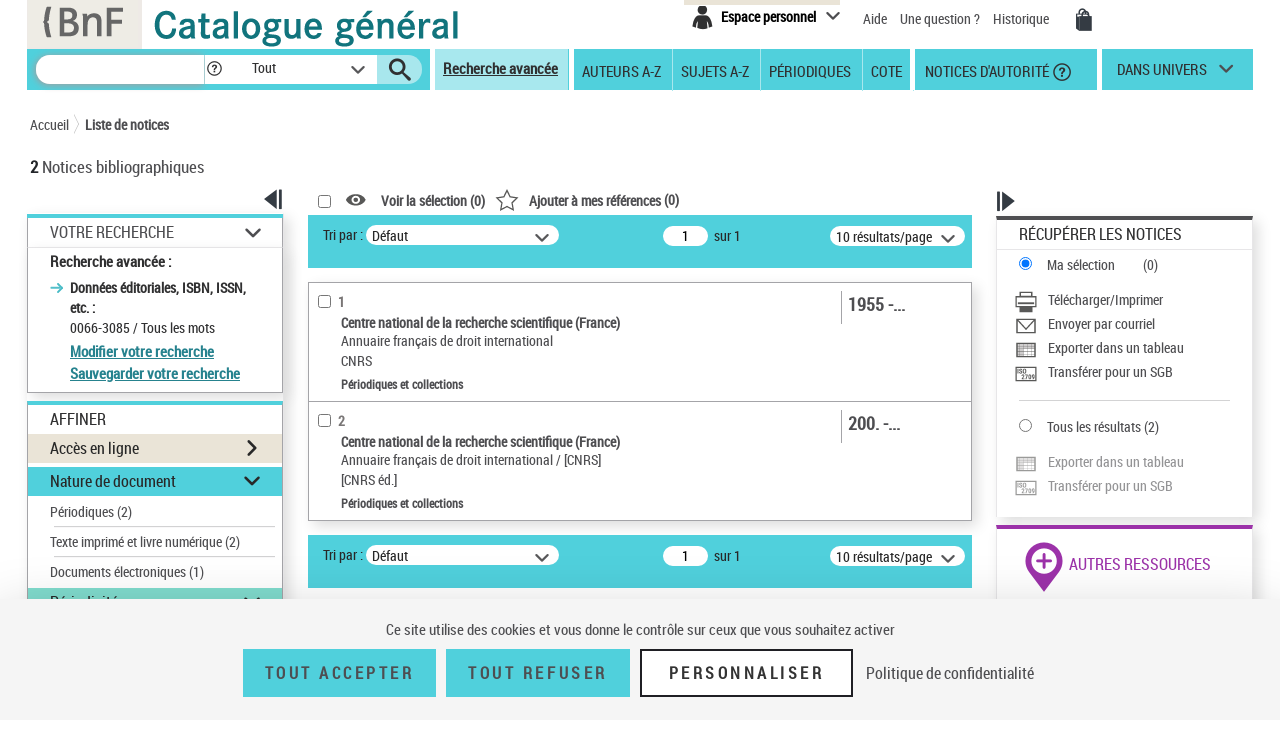

--- FILE ---
content_type: text/html;charset=utf-8
request_url: https://catalogue.bnf.fr/search.do?mots0=NRC;-1;0;0066-3085&mots1=ALL;0;0;&&pageRech=rav
body_size: 33527
content:





<!DOCTYPE html>
<html xmlns="http://www.w3.org/1999/xhtml" lang="fr">
	<head>
		




        <script type="text/javascript" src="/struts/js/base/jquery-2.2.4.min.js"></script>
        <!-- script type="text/javascript" src="/struts/js/base/core.min.js?s2j=4.0.1"></script -->
<script type="text/javascript" src="/struts/js/plugins/jquery.subscribe.min.js?s2j=4.0.1"></script>

<script type="text/javascript" src="/struts/js/struts2/jquery.struts2.min.js?s2j=4.0.1"></script>

<script type="text/javascript">
    $(function () {
        jQuery.struts2_jquery.version = "4.0.1";
        jQuery.scriptPath = "/struts/";
        jQuery.ajaxSettings.traditional = true;

        jQuery.ajaxSetup({
            cache: false
        });

        jQuery.struts2_jquery.require("js/struts2/jquery.ui.struts2.min.js?s2j=4.0.1");

    });
</script>

    <link id="jquery_theme_link" rel="stylesheet"
          href="/struts/themes/smoothness/jquery-ui.css?s2j=4.0.1" type="text/css"/>

		


<meta http-equiv="Content-Type" content="text/html; charset=UTF-8" />
<meta http-equiv="X-UA-Compatible" content="IE=edge" />
<meta name="viewport" content="width=device-width, initial-scale=1">
<link rel="stylesheet" type="text/css" href="/styles/bootstrap.min.css" media="all" />
<link rel="stylesheet" type="text/css" href="/styles/fonts/pictos.css" media="all" />
<link rel="stylesheet" type="text/css" href="/styles/fonts/fonts.css" media="all" />
<link rel="stylesheet" type="text/css" href="/styles/jquery.qtip.min.css" media="all" />
<link rel="stylesheet" type="text/css" href="/styles/catagen.css" media="all" />
<link rel="stylesheet" href="/styles/select2/select2.css"  />

<script type="text/javascript" src="/js/jquery.cookieBar.js"></script>

<!--[if IE]>
<link rel="stylesheet" type="text/css" href="/styles/catagen-ie.css" media="all" />
    <![endif]-->
<script type="text/javascript" src="/js/select2/select2.js"></script>

	

		
	<script type="text/javascript" src="/js/verovio-toolkit-3.10.0.min.js"></script>




	 
	<script type="text/javascript" src="/js/tacBnF.js" ></script>
	
	<script type="text/javascript">
	// TLA #51411 29/04/21
	// En dur pour test NNB=45164822 => OK
	/* La variable est en dur dans AFF_HTML.xsl pour test => OK
	   puis dans IXMsru_AFF.xsl en fonction contenu 522$p
	*/
	
	///////////////////////////
    /* Some global variables */
    ///////////////////////////
    var vrvToolkit = new verovio.toolkit();
    var zoom = 50;
    var pageHeight = 2970;
    var pageWidth =  2100;
    
	function setOptions() {
        //////////////////////////////////////////////////////////////
        /* Adjust the height and width according to the window size */
        //////////////////////////////////////////////////////////////
        
        // Attention ce n'est pas fixe !
        // console.log($(document).height());
        
        // En dur 60 000 c'est le max 
        // Sinon [Error] Parameter value 62156 for 'pageHeight' out of bounds; default is 2970, minimum 100, and maximum 60000
        // pageHeight = $(document).height() * 100 / zoom ;
        // C'est juste un Warning
        pageHeight = 60000;
        
        // console.log($(window).width()); 	=> 1 903, je ne sais pas d'où cela vient !
        
        pageWidth = $(window).width() * 100 / zoom ;
        // console.log(pageWidth);			=> 3 806, quand j'inspecte l'élément svg j'ai width="1 903 px" sûrement dû au zoom
        
        // 17/05/21 - Pour ne pas déborder
        // De façon empirique sous Firebug avec width=880px ça passe => 2x880=1760
        // pageWidth = 1760;
        // 9/06/21 pour avoir le même width pour la balise svg que dans le RISM cad 1050px
        pageWidth = 2100;
        
        
		// TLA : en entrée format "Plaine & Easie Code Input"
		// adjustPageWidth: true Ne change rien
        options = {
					inputFrom: 'pae',
                    pageHeight: pageHeight,
                    pageWidth: pageWidth,
                    scale: zoom,
                    adjustPageHeight: true
                };
        vrvToolkit.setOptions(options);
    }
	
	function loadData(data, svg_output) {
        setOptions();
        // console.log(data);
     	var svg = vrvToolkit.renderData(data + "\n", options );
		// A-t-on des infos ? : NON
		// var getLog = vrvToolkit.getLog()
		// console.log(getLog);
		
		//$("#svg_output001").html(svg);
     	svg_output.html(svg);
    }
	$(document).ready(function() {
		 $('.multiple-select select').select2();
		 
		 /* Ne fonctionne pas avec des analytiques de niveau 2 par ex NNB=43550622
		 // Affichage des incipts
		 // Un peu tordu !
		 var pos = 1;
		 // La notice principale
		 var sPos = '000';
		 
		 
		 do {
			 if (window['paeIncipit' + sPos] != "") {
			 	loadData(window['paeIncipit' + sPos], $('#svg_output' + sPos));
		 	 }	
			 pos++;
			 sPos = ("0000" + pos).substr(-3);
			 // Pourquoi paeIncipit041 n'est pas définie pour NNB=39750565 sur la PFC ?
			 // pb. sûremement avec le premier cractère 522$p guillement au lieu de quote quote ! => mise en place dans xsl de replaceCharsInString()
			 // il y en a aussi un autre avant F4.B8A.
			 // Dans les autres incipits de cette NNB je n'ai pas cette anomalie !
			 console.log(sPos);
		 } while ( typeof(window['paeIncipit' + sPos]) !== 'undefined' )
		 */
		
		 // J'ai l'mpression que le - pose des pbs dans les noms de variables => n
		 // paeIncipitn1, 2 ...			Les 522$p de la notice principale
		 // paeIncipit_an1, 2 ...  		Les 522$p de l'analytique de niveau 1 a
		 // paeIncipit_a_bn1, 2 ...  	Les 522$p de l'analytique de niveau 2 a.b
			 
		// console.log("Les 522$p de la notice principale");
		var num522p = 1;
		do {	 
			if (typeof(window['paeIncipitn' + num522p]) !== 'undefined' ) {
		 		// console.log("Num522p = " + num522p);
		 		loadData(window['paeIncipitn' + num522p], $('#svg_outputn' + num522p));
		 		num522p++;
		 	}	
		} while ( typeof(window['paeIncipitn' + num522p]) !== 'undefined' )
			 
		
		// console.log("Les 522$p des analytiques de niveau 1");
		var numAnlNiv1 = 1;
		do {
			num522p = 1;
			do {	 
				if (typeof(window['paeIncipit_' + numAnlNiv1 + 'n' + num522p]) !== 'undefined' ) {
					if (window['paeIncipit_' + numAnlNiv1 + 'n' + num522p] != "") {
					     loadData(window['paeIncipit_' + numAnlNiv1 + 'n' + num522p], $('#svg_output_'  + numAnlNiv1 + 'n' + num522p));
					 }
					// console.log("Niv1/Num522p = " + numAnlNiv1 + '/' + num522p);
					num522p++;
				}	
			} while ( typeof(window['paeIncipit_' + numAnlNiv1 + 'n' + num522p]) !== 'undefined' )
			num522p = 1;
			numAnlNiv1++;	
			
		} while ( typeof(window['paeIncipit_' + numAnlNiv1 + 'n' + num522p]) !== 'undefined' )
			
		var nbAnalytiquesNiv1 = numAnlNiv1 - 1;	
			
		// console.log("Les 522$p des analytiques de niveau 2");
		var numAnlNiv1 = 1;
		var numAnlNiv2 = 1;
		do {
			num522p = 1;
			do {	 
				do {
					if (typeof(window['paeIncipit_' + numAnlNiv1 + '_' + numAnlNiv2 + 'n' + num522p]) !== 'undefined' ) {
						if (window['paeIncipit_' + numAnlNiv1 + '_' + numAnlNiv2 + 'n' + num522p] != "") {
						     loadData(window['paeIncipit_' + numAnlNiv1 + '_' + numAnlNiv2 + 'n' + num522p], $('#svg_output_'  + numAnlNiv1 + '_' + numAnlNiv2 + 'n' + num522p));
						 }
						// console.log("Niv1_Niv2/Num522p = " + numAnlNiv1 + '_' + numAnlNiv2 +'/' + num522p);
						num522p++;
					}
					
				// On itere sur toutes les 522$p de l'analytique de niveau 2	
				} while ( typeof(window['paeIncipit_' + numAnlNiv1 + '_' + numAnlNiv2 + 'n' + num522p]) !== 'undefined' )
					
				// Passage à l'analytique de niveau 2 suivante	
				num522p = 1;
				numAnlNiv2++;
			
			// On itere ...	
			} while ( typeof(window['paeIncipit_' + numAnlNiv1 + '_' + numAnlNiv2 + 'n' + num522p]) !== 'undefined' )
				
			// Passage à la première (numAnlNiv2 = 1) analytique de niveau 2 de l'analytique de niveau 1 suivante (numAnlNiv1++) 	
			num522p = 1;
			numAnlNiv1++;
			numAnlNiv2 = 1;
			
		// TLA #55576 12/07/21	
		} while (numAnlNiv1 <= nbAnalytiquesNiv1)	
			
	});
</script>



<link rel="icon" type="image/png" href="/images/icones/icone_CG.png" />

<!--[if IE]><link rel="shortcut icon" type="image/x-icon" href="/images/icones/favicon.ico" /><![endif]-->

<meta property="og:title" content="BnF Catalogue g&eacute;n&eacute;ral" />
<meta property="og:type" content="website" />
<meta property="og:image" content="https://catalogue.bnf.fr/images/bnf-catalogue-vignette-facebook.png" />
<meta property="og:url" content="https://catalogue.bnf.fr" />
<meta property="og:description" content="Plus de 13 millions de notices bibliographiques (imprim&eacute;s, documents sonores, ressources &eacute;lectroniques, manuscrits, objets...) et pr&egrave;s de 5 millions de notices d'autorit&eacute; (personnes, collectivit&eacute;s, &oelig;uvres, noms communs, noms g&eacute;ographiques, marques ... )" />




	 
	<script type="text/javascript" src="/js/tacBnF.js" ></script>	 


<title>
	Recherche avanc&eacute;e : liste de notices | BnF Catalogue g&eacute;n&eacute;ral 
</title>


		 		 

		<link rel="stylesheet" type="text/css" href="/styles/popinImp.css" media="all" />
	</head>
	<body>
		<div class="container">
			<!-- Entete -->
			<a href="#ancrePremiereNotice" class="evitement">Aller au contenu</a>
			<div id="header">
				








<header role="banner">
	<input type="hidden" id="modeAdcat"  value="false"/>
	<input type="hidden" id="enqueteUrlActive"  value="false"/>
	<input type="hidden" id="enqueteUrlAccueil"  value="http://ns201.askia.com/WebProd/cgi-bin/askiaext.dll?Action=StartSurvey&amp;SurveyName=3277_BnF&amp;Source=1"/>
	<input type="hidden" id="enqueteUrlRecherche"  value="http://ns201.askia.com/WebProd/cgi-bin/askiaext.dll?Action=StartSurvey&amp;SurveyName=3277_BnF&amp;Source=2"/>
	<input type="hidden" id="enqueteUrlResultat"  value="http://ns201.askia.com/WebProd/cgi-bin/askiaext.dll?Action=StartSurvey&amp;SurveyName=3277_BnF&amp;Source=3"/>
	<input type="hidden" id="enqueteUrlNotice"  value="false"/>
	
	<!-- Entete -->
	<nav aria-label="Barre du haut de page" class="row">
	

		<!-- Logos -->
		<div class="col-lg-6 conv-col-md-6">
			<table class="headerclass" role="presentation" > 
				<tr>
					<td class="colorgrey">					
				<a href="https://www.bnf.fr" target="_blank" class="lien-logo" data-toggle="tooltip" data-placement="bottom" data-title-perso="Acc&egrave;s au site de la Biblioth&egrave;que nationale de France" rel="tooltip" onclick="clickXiti('N', 'page.headerAccueil.clic.xiti.BnFLogo');" >
					<img src="/images/Logo_BNF_Web.png" alt="BnF&nbsp;(nouvelle fen&ecirc;tre)" class="logobnf"/>
				</a>					
					</td>
					<td>
					<h1>
						<a class = "retour-acceuil" href="/" data-toggle="tooltip" data-placement="bottom" data-title-perso="Retour &agrave; la page d'accueil du Catalogue g&eacute;n&eacute;ral" rel="tooltip" onclick="clickXiti('N', 'CCALogo');" >
							<img src="/images/Logo_Catalogue-general_Web.png" alt="Catalogue G&eacute;n&eacute;ral" class="logoTet" />
						</a>
					</h1>
					</td>
					<!--td>
						<a style="visibility:hidden;" href="https://achatsreproduction.bnf.fr/views/vel/mon_panier.jsf" class="pictos"><i class="icon-panier" data-icon="&#xe60a;">Mes demandes de reproduction</i></a>
					</td-->
					
				</tr>
			</table>
		</div>
		
		<!-- Menu transverse -->
		<div class="col-lg-6 conv-col-md-6-bis text-right">
			<div class="menu-transverse" >
			<ul>
			 	<!--li>
				<a target="_blank" href="https://s1.sphinxonline.net/surveyserver/s/VPCMN/BNF2023/catalogue-general.htm" class="lienAide" style="line-height:38px;color:red;" onclick="clickXiti('N', 'enquetebnf');" >
						Participez &agrave; l'enqu&ecirc;te &quot;La BnF et vous&quot;
						<span class="hors-viewport">Participez &agrave; l'enqu&ecirc;te &quot;La BnF et vous&quot;</span>
				</a>
					&nbsp;&nbsp;
				</li--> 	
				
				<li>			
					

	
<div class="espace-perso">
	<button aria-expanded="false" aria-controls="espacePerso" aria-labelledby="espacePersonnelLabel" class="espace-perso-int2"> 
		<span class="pictos">
			<i aria-hidden="true" class="icon-espace" title="Espace personnel" data-icon="&#xe60e;"></i>
		</span>
		<span id="espacePersonnelLabel" class="text">Espace personnel</span>
	</button>
	<div id="espacePerso" class="espace-perso-layer">
		<p>
		 Utilisez votre espace personnel pour :<br>
		</p>
		<ul>
			<li>		
				&nbsp;&nbsp;<strong>Réserver</strong> vos places et documents sur &nbsp;&nbsp;le site François-Mitterrand.<br>
			</li>
			<li>
				
					&nbsp;&nbsp;<strong>Réserver</strong> vos documents sur les sites &nbsp;Richelieu, Arsenal, Opéra.<br>
				
			</li>
			<li>
				&nbsp;&nbsp;<strong>Ajouter</strong> vos notices et les classer.<br>
			</li>
			
 				
				<li>
					&nbsp;&nbsp;<strong>Voir</strong> vos achats de reproductions.
				</li>
<!-- 				-->
			
		</ul>
		<form method="POST" name="auth" action="/Connecter?/search.do?mots0=NRC;-1;0;0066-3085&mots1=ALL;0;0;&&pageRech=rav"target="_top">
			<button role="link"
				onClick="clickXiti('A', 'connectionEspacePerso');this.form.submit();">
				Se connecter
			</button>
		</form>
	</div>
</div>

<script type="text/javascript">
function myReferer(typeBouton){
	var locationRef= location;
	var hostname = locationRef.protocol + "//" + locationRef.host;
	var uri = locationRef.href.replace(hostname, "");
	var result = document.getElementById(typeBouton).href = document.getElementById(typeBouton).href + encodeURIComponent(uri);
	
}
</script>
				</li>			
				
				<li>			
					<a href="https://catalogue.bnf.fr/aide/" class="lienAide" style="line-height:38px;" onclick="clickXiti('N', 'aideGeneral');" >
<!-- 						<i aria-hidden="true" class="icon-aidec" title="Aide &agrave; la consultation du catalogue" data-icon="&#xe60c;"></i>
 -->
 						<span aria-hidden="true" >Aide</span>
					<span class="hors-viewport">Aide &agrave; la consultation du catalogue</span>
					</a>
				</li>
				<li>				
					<a href="/question.do" class="lienUneQuestion" style="line-height:38px;">
						Une question ?
					</a>
				</li>
				<!--lien historique-->
				<li>
					<a href="/historiqueRecherche.do" class="lienHistorique" style="line-height:38px;">
						Historique
					</a>
				</li>
				<!--				
				<a style="visibility:hidden;" href="https://catalogue.bnf.fr/aide/" class="lienAide">
 						Aide
					<span class="hors-viewport">Aide &agrave; la consultation du catalogue</span>
				</a> -->	
				<!-- <a style="visibility:hidden;" href="https://achatsreproduction.bnf.fr/views/vel/mon_panier.jsf" class="pictos"><i class="icon-panier" title="Panier" data-icon="&#xe60a;"></i></a> -->
				<li>
					<a href="https://achatsreproduction.bnf.fr/views/vel/mon_panier.jsf" class="pictos" onclick="clickXiti('N', 'panierMarchand');" ><i class="icon-panier" data-icon="&#xe60a;" aria-hidden="true"></i><span class="hors-viewport">Mes demandes de reproduction</span></a>
				</li>
			</ul>
				<a role="button" href="#" class="pictos" style="display:hidden;visibility:hidden;"></a>
						
				<!-- <a href="accueil.aide.biblio.lien1" target="_blank" class="pictos" onclick="clickXiti('N', 'poserUneQuestion');">
					<i aria-hidden="true" class="icon-aideb" title="Poser une question &agrave; un biblioth&eacute;caire (service SINDBAD)" data-icon="&#xe60b;"></i>
					<span class="hors-viewport">Poser une question &agrave; un biblioth&eacute;caire (service SINDBAD)(nouvelle fen&ecirc;tre)</span>
				</a> -->				
				
				<!-- Menu langues -->
								
			</div>
		</div>
		
	</nav>		
</header>

<script type="text/javascript">
xitiBase = "RECHERCHE::RechercheAvancee";

</script>

<div class="row">
	<nav aria-label="Barre des recherches" id="menu">
		<div class="recherche">
			<form id="rechercher" name="rechercher" action="/rechercher.do;jsessionid=382A34F0109F94E44A34D415A0E8113A" method="get" role="search">
				<input type="text" name="motRecherche" size="100" maxlength="200" value="" id="rechercher_motRecherche" title="Recherche" aria-label="Recherche"/>
				<a href="#" role="button" class="pictos picto-help" data-toggle="tooltip" data-placement="top" data-title-perso="Pour rechercher une expression exacte, saisissez les termes recherch&eacute;s entre guillemets. Exemple : &quot;le rouge et le noir&quot;" rel="tooltip" style="background: #fff none repeat scroll 0 0; margin-left:-2px;">
					<i class="icon-help" style="margin-left:2px;" title="" data-icon="&#xe602;"></i>
				</a>
				<div class="skin-select">
					<select name="critereRecherche" id="rechercher_critereRecherche" title="Dans" aria-label="Dans">
    <option value="0">Tout</option>
    <option value="1">Gallica</option>
    <option value="2">Haut-de-jardin</option>
    <option value="3">Salle Ovale</option>


</select>


					
					<!-- select name="search-sel" id="search-sel">
						<option value="0">Tous</option>
					</select -->
					<span class="selecttext"></span><span class="select-arrow"></span>
				</div>
				
				<input type="hidden" name="depart" value="0" id="rechercher_depart"/>	
				<input type="hidden" name="facetteModifiee" value="ok" id="rechercher_facetteModifiee"/>
				<button type="submit" id="rechercher_0" value="Submit" class="pictos">
<i class="icon-search" aria-hidden="true" title="Lancer la recherche" data-icon="&#xe609;"></i>
					<span class="hors-viewport">Lancer la recherche</span>
</button>

			</form>



		</div>
		
		<span class="tetiereSpanBarre"  >&nbsp&nbsp</span>
		
		<a class="lien-avancee act" href="/recherche-avancee.do?pageRech=rav" onclick="clickXiti('N', 'rechercheAvancee');">
		
		Recherche avancée</a>
		
		<div class="menu">
		   <div class="skin-select-menu skin-select">
			<button class="selecttext" tabindex="0" aria-expanded="false" aria-controls="rechGidListe" id="rechGidees"><span>Recherches ciblées</span> <span>Autres recherches</span></button>
			<div>
				<ul id="rechGidListe">
					<li class="hide-large" role="presentation">Recherches ciblées</li>
					<li>
						<a href="/recherche-auteurs.do?pageRech=rau" title="Feuilleter la liste des auteurs et consulter la liste des notices bibliographiques qui leur sont liées." onclick="clickXiti('N', 'rechercheAuteurAZ');" >Auteurs A-Z</a>
					</li>
					<li>
						<a href="/recherche-sujets.do?pageRech=rsu" title="Feuilleter la liste des sujets et les notices bibliographiques qui leur sont li&eacute;s." onclick="clickXiti('N', 'rechercheSujetAZ');" >Sujets A-Z</a>
					</li>
					<li>
						<a href="/recherche-periodiques.do?pageRech=rpe&filtre=1" title="Feuilleter la liste des titres de p&eacute;riodiques ou combiner diff&eacute;rents crit&egrave;res de recherche." onclick="clickXiti('N', 'recherchePeriodique');" >Périodiques</a>
					</li>
					<li class="itemCote" >
						<a href="/recherche-cote.do?pageRech=rco" title="Rechercher un document directement par sa cote pour pouvoir le consulter." onclick="clickXiti('N', 'rechercheCote');" >Cote</a>
					</li>
					<li>
						<a href="/recherche-autorite.do?pageRech=rat" title="Rechercher des notices de personnes, collectivit&eacute;s, &oelig;uvres, noms communs, noms g&eacute;ographiques, marques, et de la Classification d&eacute;cimale Dewey." onclick="clickXiti('N', 'rechercheDAutorite');" >&nbsp;Notices d'autorité</a>
						<a href="#" role="button" class="pictos picto-help boldno" data-toggle="tooltip" data-placement="top" data-title-perso="Rechercher des notices de personnes, collectivit&eacute;s, &oelig;uvres, noms communs, noms g&eacute;ographiques, marques, et de la Classification d&eacute;cimale Dewey." rel="tooltip"><i class="icon-help help-autorite" title="" data-icon="&#xe602;"></i></a>
					</li>
				</ul>
			</div>
			</div>
		</div> 
		<div class="univers">
			
			<a href="#" title="dans univers">
				dans univers</a>
			</li>
			<div class="univers-layer">
				<ul>
					<li class="hide-large" role="presentation">Dans les univers</li>
					<li><a href="/recherche-uni-jeun.do?pageRech=ruj" title="Rechercher dans les collections destin&eacute;es &agrave; la jeunesse (livres, p&eacute;riodiques, documents audiovisuels, etc.)." onclick="clickXiti('N', 'rechercheUniversJeunesse');" >jeunesse</a></li>
					<li><a href="/recherche-uni-images-cartes.do?pageRech=imc" title="Rechercher dans les collections destin&eacute;es aux images et cartes (livres, p&eacute;riodiques, documents audiovisuels, etc.)." onclick="clickXiti('N', 'rechercheUniversCartesEtImages');" >images et cartes</a></li>
					<li><a href="/recherche-uni-musique.do?pageRech=mus" title="Rechercher dans les collections destin&eacute;es &agrave; la musique (livres, p&eacute;riodiques, documents audiovisuels, etc.)." onclick="clickXiti('N', 'rechercheUniversMusique');" >musique</a></li>
				</ul>
			</div>
		</div>
	</nav>
</div>


			</div>
			<!-- Tiles to load the content of the layout -->
			










<main role="main" id="main">
<div id="corps">
	<div class="row">
		<!-- Outils pour taille du texte -->
		<div class="outilstexte"><!--<a href="#" class="pictos"><i class="icon-a+" title="Augmenter la taille de texte" data-icon="&#xe613;"></i></a> <a href="#" class="pictos"><i class="icon-a-" title="Diminuer la taille de texte" data-icon="&#xe612;"></i></a>--></div>
		<!-- Fil d'Ariane -->
		<div class="ariane">
			


<!-- import du CSS pour la cookie bar -->
<link rel="stylesheet" type="text/css" href="/styles/cookieBar.css" media="all" />

<nav aria-label="Fil d’ariane" id="filAriane" class="filAriane">

<ul>
	<li><a href="/">Accueil</a></li>

	<!--&nbsp;&gt;&nbsp; --> 
	
	<li>
	
		<a href="/search.do?mots0=NRC;-1;0;0066-3085&amp;mots1=ALL;0;0;&amp;&amp;pageRech=rav" id="noeud-1" onclick="clickXiti('N', 'FilAriane-Liste de notices');">
			Liste de notices
		</a> 
	</li>
<!--  <span>Résultats de recherche simple</span> -->
</ul>
</nav>

<script type="text/javascript">

</script>
	
		</div>
		<!-- Nombre de notices -->
		<div class="nbnotices" id="result" role="heading" aria-level="1">
			<span class="nb" id="nbNotice">2</span>
			
				Notices bibliographiques
			
			
			
				 
<!-- 			</h1> -->
		</div>
		
		
		<!-- permet l'affichage du lien pour l'enquete -->
		
		
		
		
	</div>
	<div class="row">
		<!-- -------------------------------------------- -->
		<!-- Colonne de gauche -->
		<div class="col-lg-3 conv-col-md-3 colonne1">
			











	
<!-- Facettes -->
<div class="facettes">
	<div class="affichage-colonne">
		<button role="button" class="pictos picto-open button-picto" onclick="clickXiti('A', 'fermetureFacette');" >
			<i aria-hidden="true" class="icon-replier" title="Fermer ce volet" data-icon="&#xe617;"></i>
			<span class="hors-viewport">Fermer ce volet affinage</span>
		</button>
		<button role="button" class="pictos picto-close button-picto" onclick="clickXiti('A', 'ouvertureFacette');" >
			<i aria-hidden="true" class="icon-deplier" title="Ouvrir ce volet" data-icon="&#xe618;"></i>
			<span class="hors-viewport">Ouvrir ce volet affinage</span>
		</button>
	</div>
	<div class="facettes-int">
	
	
	
		





	
	
	
		<!-- Recap de la recherche -->
		
		
		<div id="recSimpleTmp" class="recherche-simple div-opened">
			
			
			
			
			
			
			
			
				<h2><a href="#" class="your-search" role="button">Votre Recherche</a></h2>
			
			<div class="recap" id="titreRecherche" style="word-wrap: break-word;">
				 
				
				
				
				
				
					<h3>Recherche avancée :</h3>
				
				
				
				
				
				
				<ul>
				
				
				
						
						
							
								<li> Donn&eacute;es &eacute;ditoriales, ISBN, ISSN, etc. :
								 	
								 	    <br/>
										
											<span>0066-3085</span>
										
											<span> / Tous les mots</span>
										
									
								</li>
							
						
					
					
					
					
					
				</ul>
				
				
				
				
				
				
				
					<a class="lienModifRech" href="" onclick="clickXiti('A', 'modifRecherche');" >Modifier votre recherche</a>
				
				
				
					
				
					<!-- TODO -->
					<a class="lienModifRech" href="/Connecter?/search.do?mots0=NRC;-1;0;0066-3085&mots1=ALL;0;0;&&pageRech=rav&ajoutRechPop=now">Sauvegarder votre recherche</a>
				
						
			</div>
			
		</div>
		<!-- Affiner -->
		<div class="affiner">
			<h2>Affiner</h2>
			
			  
			 
			
			
			



 
 









<div id="plusFacettesAffiche"




>
	
		
	
		
	
		
			
			
				<div class="section" id="titrefacette-FacEnLigne">
			
			
			
				
					
					
					
					
					
					
					
					
					
					
					
					
					
					
					
					
					
					
					
					
					
					
					
					
					
					
					
					
					
					
					
					
					
					
					
					
					
					
					
					
					
					
				
			
			
			
			
			
			
			<!-- Pour l'univers Musique -->
			
			
			
			<!-- Pour l'univers Musique -->
			
			
			
			
			
			
			
			
			
			
			<!-- Titre de la facette -->
			
			
				<h3 id="facetteH3">
			
			
			
				<a href="#" role="button"  aria-expanded="false">Acc&egrave;s en ligne</a>
			
			</h3>
			<!-- Contenu de la facette -->
			<div id="plusFacettes3"

 class="contenu-section"


>
											
				
					<ul>
				
				
					
						<li>
							
							
							
							
							
								
	 								
	 								
	 								
	 								
	 								
	 								
									
	 								
	 								
	 								
	 								
									
									
									
									
									
									
									
									
									
									
									
									
									
									
					
									
									
									
									
									
	 								
	 								
									
									
									
									
									
									
									
									
									
								
							
							
							
							
							
							
							<!-- Pour l'univers Musiue -->
							
							
							<!-- Pour l'univers Musiue -->
							
							
							
							
							
							
							
							
							 
							
							
							
							
							
							
							
								
								<a id="lienaffinage-gallicaintramurosrech" href="/affinerAdv.do;jsessionid=382A34F0109F94E44A34D415A0E8113A?mots0=NRC%3B-1%3B0%3B0066-3085&amp;mots1=ALL%3B0%3B0%3B&amp;mots2=&amp;mots3=&amp;mots4=&amp;typeAuto=&amp;statutAuto=&amp;pageRech=rav&amp;facPays=&amp;suppPhys=&amp;faclocs=&amp;facDocs=&amp;facNots=&amp;facSpec=&amp;typoCarto=&amp;typoIcono=&amp;typoAudio=&amp;typoMus=&amp;typoNumis=&amp;typoPerio=&amp;langue0=&amp;langue1=&amp;langue2=&amp;langue3=&amp;langue4=&amp;datepub=&amp;dateCreaSpec=&amp;dateEnregistrement=&amp;typeDatePer=&amp;corpus=&amp;index=&amp;numNotice=&amp;listeAffinages=FacEnLigne_gallicaintramurosrech&amp;afficheRegroup=false&amp;trouveDansFiltre=&amp;nbResultParPage=10&amp;triResultParPage=&amp;critereRecherche=&amp;issn=&amp;typeNotice="
								onclick="clickXiti('A', 'Affinage-FacEnLigne')"> 
									Gallica intra muros <span style="display:inline-block">(1)</span>
								</a>
								
							
						</li>
					
				
			</ul>
		    
		</div>
<script type='text/javascript'>
jQuery(document).ready(function () { 
	var options_plusFacettes3 = {};
	options_plusFacettes3.jqueryaction = "container";
	options_plusFacettes3.id = "plusFacettes3";
	options_plusFacettes3.href = "#";
  

jQuery.struts2_jquery.bind(jQuery('#plusFacettes3'),options_plusFacettes3);

 });  
</script>

		</div>
		
	
		
			
				<div class="section section-opened" id="titrefacette-FacNatDoc">
			
			
			
			
				
					
					
					
					
					
					
					
					
					
					
					
					
					
					
					
					
					
					
					
					
					
					
					
					
					
					
					
					
					
					
					
					
					
					
					
					
					
					
					
					
					
					
				
			
			
			
			
			
			
			<!-- Pour l'univers Musique -->
			
			
			
			<!-- Pour l'univers Musique -->
			
			
			
			
			
			
			
			
			
			
			<!-- Titre de la facette -->
			
			
				<h3 id="facetteH3">
			
			
				
				<a href="#" role="button" aria-expanded="true">Nature de document</a>
			
			
			</h3>
			<!-- Contenu de la facette -->
			<div id="plusFacettes4"

 class="contenu-section"


>
											
				
					<ul>
				
				
					
						<li>
							
							
							
							
							
								
	 								
	 								
	 								
	 								
	 								
	 								
									
	 								
	 								
	 								
	 								
									
									
									
									
									
									
									
									
									
									
									
									
									
									
					
									
									
									
									
									
	 								
	 								
									
									
									
									
									
									
									
									
									
								
							
							
							
							
							
							
							<!-- Pour l'univers Musiue -->
							
							
							<!-- Pour l'univers Musiue -->
							
							
							
							
							
							
							
							
							 
							
							
							
							
							
							
							
								
								<a id="lienaffinage-PER" href="/affinerAdv.do;jsessionid=382A34F0109F94E44A34D415A0E8113A?mots0=NRC%3B-1%3B0%3B0066-3085&amp;mots1=ALL%3B0%3B0%3B&amp;mots2=&amp;mots3=&amp;mots4=&amp;typeAuto=&amp;statutAuto=&amp;pageRech=rav&amp;facPays=&amp;suppPhys=&amp;faclocs=&amp;facDocs=&amp;facNots=&amp;facSpec=&amp;typoCarto=&amp;typoIcono=&amp;typoAudio=&amp;typoMus=&amp;typoNumis=&amp;typoPerio=&amp;langue0=&amp;langue1=&amp;langue2=&amp;langue3=&amp;langue4=&amp;datepub=&amp;dateCreaSpec=&amp;dateEnregistrement=&amp;typeDatePer=&amp;corpus=&amp;index=&amp;numNotice=&amp;listeAffinages=FacNatDoc_PER&amp;afficheRegroup=false&amp;trouveDansFiltre=&amp;nbResultParPage=10&amp;triResultParPage=&amp;critereRecherche=&amp;issn=&amp;typeNotice="
								onclick="clickXiti('A', 'Affinage-FacNatDoc')"> 
									P&eacute;riodiques <span style="display:inline-block">(2)</span>
								</a>
								
							
								<hr class="facette-hr" role="presentation"  aria-hidden="true" />
							
						</li>
					
						<li>
							
							
							
							
							
								
	 								
	 								
	 								
	 								
	 								
	 								
									
	 								
	 								
	 								
	 								
									
									
									
									
									
									
									
									
									
									
									
									
									
									
					
									
									
									
									
									
	 								
	 								
									
									
									
									
									
									
									
									
									
								
							
							
							
							
							
							
							<!-- Pour l'univers Musiue -->
							
							
							<!-- Pour l'univers Musiue -->
							
							
							
							
							
							
							
							
							 
							
							
							
							
							
							
							
								
								<a id="lienaffinage-a" href="/affinerAdv.do;jsessionid=382A34F0109F94E44A34D415A0E8113A?mots0=NRC%3B-1%3B0%3B0066-3085&amp;mots1=ALL%3B0%3B0%3B&amp;mots2=&amp;mots3=&amp;mots4=&amp;typeAuto=&amp;statutAuto=&amp;pageRech=rav&amp;facPays=&amp;suppPhys=&amp;faclocs=&amp;facDocs=&amp;facNots=&amp;facSpec=&amp;typoCarto=&amp;typoIcono=&amp;typoAudio=&amp;typoMus=&amp;typoNumis=&amp;typoPerio=&amp;langue0=&amp;langue1=&amp;langue2=&amp;langue3=&amp;langue4=&amp;datepub=&amp;dateCreaSpec=&amp;dateEnregistrement=&amp;typeDatePer=&amp;corpus=&amp;index=&amp;numNotice=&amp;listeAffinages=FacNatDoc_a&amp;afficheRegroup=false&amp;trouveDansFiltre=&amp;nbResultParPage=10&amp;triResultParPage=&amp;critereRecherche=&amp;issn=&amp;typeNotice="
								onclick="clickXiti('A', 'Affinage-FacNatDoc')"> 
									Texte imprim&eacute; et livre num&eacute;rique <span style="display:inline-block">(2)</span>
								</a>
								
							
								<hr class="facette-hr" role="presentation"  aria-hidden="true" />
							
						</li>
					
						<li>
							
							
							
							
							
								
	 								
	 								
	 								
	 								
	 								
	 								
									
	 								
	 								
	 								
	 								
									
									
									
									
									
									
									
									
									
									
									
									
									
									
					
									
									
									
									
									
	 								
	 								
									
									
									
									
									
									
									
									
									
								
							
							
							
							
							
							
							<!-- Pour l'univers Musiue -->
							
							
							<!-- Pour l'univers Musiue -->
							
							
							
							
							
							
							
							
							 
							
							
							
							
							
							
							
								
								<a id="lienaffinage-s" href="/affinerAdv.do;jsessionid=382A34F0109F94E44A34D415A0E8113A?mots0=NRC%3B-1%3B0%3B0066-3085&amp;mots1=ALL%3B0%3B0%3B&amp;mots2=&amp;mots3=&amp;mots4=&amp;typeAuto=&amp;statutAuto=&amp;pageRech=rav&amp;facPays=&amp;suppPhys=&amp;faclocs=&amp;facDocs=&amp;facNots=&amp;facSpec=&amp;typoCarto=&amp;typoIcono=&amp;typoAudio=&amp;typoMus=&amp;typoNumis=&amp;typoPerio=&amp;langue0=&amp;langue1=&amp;langue2=&amp;langue3=&amp;langue4=&amp;datepub=&amp;dateCreaSpec=&amp;dateEnregistrement=&amp;typeDatePer=&amp;corpus=&amp;index=&amp;numNotice=&amp;listeAffinages=FacNatDoc_s&amp;afficheRegroup=false&amp;trouveDansFiltre=&amp;nbResultParPage=10&amp;triResultParPage=&amp;critereRecherche=&amp;issn=&amp;typeNotice="
								onclick="clickXiti('A', 'Affinage-FacNatDoc')"> 
									Documents &eacute;lectroniques <span style="display:inline-block">(1)</span>
								</a>
								
							
						</li>
					
				
			</ul>
		    
		</div>
<script type='text/javascript'>
jQuery(document).ready(function () { 
	var options_plusFacettes4 = {};
	options_plusFacettes4.jqueryaction = "container";
	options_plusFacettes4.id = "plusFacettes4";
	options_plusFacettes4.href = "#";
  

jQuery.struts2_jquery.bind(jQuery('#plusFacettes4'),options_plusFacettes4);

 });  
</script>

		</div>
		
	
		
			
				<div class="section section-opened" id="titrefacette-FacTypPer">
			
			
			
			
				
					
					
					
					
					
					
					
					
					
					
					
					
					
					
					
					
					
					
					
					
					
					
					
					
					
					
					
					
					
					
					
					
					
					
					
					
					
					
					
					
					
					
				
			
			
			
			
			
			
			<!-- Pour l'univers Musique -->
			
			
			
			<!-- Pour l'univers Musique -->
			
			
			
			
			
			
			
			
			
			
			<!-- Titre de la facette -->
			
				<h3 id="facetteH3" class="green">
			
			
			
				
				<a href="#" role="button" aria-expanded="true">P&eacute;riodicit&eacute;</a>
			
			
			</h3>
			<!-- Contenu de la facette -->
			<div id="plusFacettes5"

 class="contenu-section"


>
											
				
					<ul>
				
				
					
						<li>
							
							
							
							
							
								
	 								
	 								
	 								
	 								
	 								
	 								
									
	 								
	 								
	 								
	 								
									
									
									
									
									
									
									
									
									
									
									
									
									
									
					
									
									
									
									
									
	 								
	 								
									
									
									
									
									
									
									
									
									
								
							
							
							
							
							
							
							<!-- Pour l'univers Musiue -->
							
							
							<!-- Pour l'univers Musiue -->
							
							
							
							
							
							
							
							
							 
							
							
							
							
							
							
							
								
								<a id="lienaffinage-autre" href="/affinerAdv.do;jsessionid=382A34F0109F94E44A34D415A0E8113A?mots0=NRC%3B-1%3B0%3B0066-3085&amp;mots1=ALL%3B0%3B0%3B&amp;mots2=&amp;mots3=&amp;mots4=&amp;typeAuto=&amp;statutAuto=&amp;pageRech=rav&amp;facPays=&amp;suppPhys=&amp;faclocs=&amp;facDocs=&amp;facNots=&amp;facSpec=&amp;typoCarto=&amp;typoIcono=&amp;typoAudio=&amp;typoMus=&amp;typoNumis=&amp;typoPerio=&amp;langue0=&amp;langue1=&amp;langue2=&amp;langue3=&amp;langue4=&amp;datepub=&amp;dateCreaSpec=&amp;dateEnregistrement=&amp;typeDatePer=&amp;corpus=&amp;index=&amp;numNotice=&amp;listeAffinages=FacTypPer_autre&amp;afficheRegroup=false&amp;trouveDansFiltre=&amp;nbResultParPage=10&amp;triResultParPage=&amp;critereRecherche=&amp;issn=&amp;typeNotice="
								onclick="clickXiti('A', 'Affinage-FacTypPer')"> 
									Plus d&rsquo;un an <span style="display:inline-block">(2)</span>
								</a>
								
							
						</li>
					
				
			</ul>
		    
		</div>
<script type='text/javascript'>
jQuery(document).ready(function () { 
	var options_plusFacettes5 = {};
	options_plusFacettes5.jqueryaction = "container";
	options_plusFacettes5.id = "plusFacettes5";
	options_plusFacettes5.href = "#";
  

jQuery.struts2_jquery.bind(jQuery('#plusFacettes5'),options_plusFacettes5);

 });  
</script>

		</div>
		
	
		
			
				<div class="section section-opened" id="titrefacette-FacSttPer">
			
			
			
			
				
					
					
					
					
					
					
					
					
					
					
					
					
					
					
					
					
					
					
					
					
					
					
					
					
					
					
					
					
					
					
					
					
					
					
					
					
					
					
					
					
					
					
				
			
			
			
			
			
			
			<!-- Pour l'univers Musique -->
			
			
			
			<!-- Pour l'univers Musique -->
			
			
			
			
			
			
			
			
			
			
			<!-- Titre de la facette -->
			
				<h3 id="facetteH3" class="green">
			
			
			
				
				<a href="#" role="button" aria-expanded="true">Statut des titres de p&eacute;riodique</a>
			
			
			</h3>
			<!-- Contenu de la facette -->
			<div id="plusFacettes6"

 class="contenu-section"


>
											
				
					<ul>
				
				
					
						<li>
							
							
							
							
							
								
	 								
	 								
	 								
	 								
	 								
	 								
									
	 								
	 								
	 								
	 								
									
									
									
									
									
									
									
									
									
									
									
									
									
									
					
									
									
									
									
									
	 								
	 								
									
									
									
									
									
									
									
									
									
								
							
							
							
							
							
							
							<!-- Pour l'univers Musiue -->
							
							
							<!-- Pour l'univers Musiue -->
							
							
							
							
							
							
							
							
							 
							
							
							
							
							
							
							
								
								<a id="lienaffinage-vivant" href="/affinerAdv.do;jsessionid=382A34F0109F94E44A34D415A0E8113A?mots0=NRC%3B-1%3B0%3B0066-3085&amp;mots1=ALL%3B0%3B0%3B&amp;mots2=&amp;mots3=&amp;mots4=&amp;typeAuto=&amp;statutAuto=&amp;pageRech=rav&amp;facPays=&amp;suppPhys=&amp;faclocs=&amp;facDocs=&amp;facNots=&amp;facSpec=&amp;typoCarto=&amp;typoIcono=&amp;typoAudio=&amp;typoMus=&amp;typoNumis=&amp;typoPerio=&amp;langue0=&amp;langue1=&amp;langue2=&amp;langue3=&amp;langue4=&amp;datepub=&amp;dateCreaSpec=&amp;dateEnregistrement=&amp;typeDatePer=&amp;corpus=&amp;index=&amp;numNotice=&amp;listeAffinages=FacSttPer_vivant&amp;afficheRegroup=false&amp;trouveDansFiltre=&amp;nbResultParPage=10&amp;triResultParPage=&amp;critereRecherche=&amp;issn=&amp;typeNotice="
								onclick="clickXiti('A', 'Affinage-FacSttPer')"> 
									Titres vivants <span style="display:inline-block">(2)</span>
								</a>
								
							
						</li>
					
				
			</ul>
		    
		</div>
<script type='text/javascript'>
jQuery(document).ready(function () { 
	var options_plusFacettes6 = {};
	options_plusFacettes6.jqueryaction = "container";
	options_plusFacettes6.id = "plusFacettes6";
	options_plusFacettes6.href = "#";
  

jQuery.struts2_jquery.bind(jQuery('#plusFacettes6'),options_plusFacettes6);

 });  
</script>

		</div>
		
	
		
			
			
				<div class="section" id="titrefacette-FacLocal">
			
			
			
				
					
					
					
					
					
					
					
					
					
					
					
					
					
					
					
					
					
					
					
					
					
					
					
					
					
					
					
					
					
					
					
					
					
					
					
					
					
					
					
					
					
					
				
			
			
			
			
			
			
			<!-- Pour l'univers Musique -->
			
			
			
			<!-- Pour l'univers Musique -->
			
			
			
			
			
			
			
			
			
			
			<!-- Titre de la facette -->
			
			
				<h3 id="facetteH3">
			
			
			
				<a href="#" role="button"  aria-expanded="false">Localisation</a>
			
			</h3>
			<!-- Contenu de la facette -->
			<div id="plusFacettes7"

 class="contenu-section"


>
											
				
					<ul>
				
				
					
						<li>
							
							
							
							
							
								
	 								
	 								
	 								
	 								
	 								
	 								
									
	 								
	 								
	 								
	 								
									
									
									
									
									
									
									
									
									
									
									
									
									
									
					
									
									
									
									
									
	 								
	 								
									
									
									
									
									
									
									
									
									
								
							
							
							
							
							
							
							<!-- Pour l'univers Musiue -->
							
							
							<!-- Pour l'univers Musiue -->
							
							
							
							
							
							
							
							
							 
							
							
							
							
							
							
								
								
								 							
								
									
								
									
									

			
			
								<span class="facetteParent">												
													
													<!--  Cas facette localisation -->											
													<!-- <hr class="facette-hr" /> -->																			
												

												 <button onclick="clickXiti('A', 'fermetureAction');" class="affParent pictosFacette" >
														<span class="hors-viewport">Fermer ce volet</span>
												</button>												
												
												<a id="lienaffinage-Lcl1BHdj" href="/affinerAdv.do;jsessionid=382A34F0109F94E44A34D415A0E8113A?mots0=NRC%3B-1%3B0%3B0066-3085&amp;mots1=ALL%3B0%3B0%3B&amp;mots2=&amp;mots3=&amp;mots4=&amp;typeAuto=&amp;statutAuto=&amp;pageRech=rav&amp;facPays=&amp;suppPhys=&amp;faclocs=&amp;facDocs=&amp;facNots=&amp;facSpec=&amp;typoCarto=&amp;typoIcono=&amp;typoAudio=&amp;typoMus=&amp;typoNumis=&amp;typoPerio=&amp;langue0=&amp;langue1=&amp;langue2=&amp;langue3=&amp;langue4=&amp;datepub=&amp;dateCreaSpec=&amp;dateEnregistrement=&amp;typeDatePer=&amp;corpus=&amp;index=&amp;numNotice=&amp;listeAffinages=FacLocal_Lcl1BHdj&amp;afficheRegroup=false&amp;trouveDansFiltre=&amp;nbResultParPage=10&amp;triResultParPage=&amp;critereRecherche=&amp;issn=&amp;typeNotice="
												onclick="clickXiti('Affinage-FacLocal')"> 
													Biblioth&egrave;que du Haut-de-jardin <span style="display:inline-block">(1)</span>
												</a>
											</span>	
									
									
									
															
								
									<ul >
								
								
									<li>
									
									
									
									
									
										
			 								
			 								
			 								
			 								
			 								
			 								
			 								
			 								
			 								
											
											
											
											
											
											
											
											
											
											
											
											
											
											
											
											
											
											
											
											
			 								
			 								
											
											
											
											
											
											
											
											
										
									
									
									
									
									
									<!-- Pour l'univers Musique -->
									
									
									<!-- Pour l'univers Musique -->
							
									
									
									
									
									
									
									
									
										<span class="facetteDecennie">
											<!--  Pas de liseré separateur pour les decennies : uniquement facette Spectacles -->
																							
												<hr class="facette-hr" role="presentation"  aria-hidden="true"/>																			
																		
											<a id="lienaffinage-Lcl2FHdjSalD" href="/affinerAdv.do;jsessionid=382A34F0109F94E44A34D415A0E8113A?mots0=NRC%3B-1%3B0%3B0066-3085&amp;mots1=ALL%3B0%3B0%3B&amp;mots2=&amp;mots3=&amp;mots4=&amp;pageRech=rav&amp;facPays=&amp;suppPhys=&amp;faclocs=&amp;facDocs=&amp;facNots=&amp;facSpec=&amp;typoCarto=&amp;typoIcono=&amp;typoAudio=&amp;typoMus=&amp;typoNumis=&amp;typoPerio=&amp;langue0=&amp;langue1=&amp;langue2=&amp;langue3=&amp;langue4=&amp;datepub=&amp;dateCreaSpec=&amp;dateEnregistrement=&amp;typeDatePer=&amp;corpus=&amp;index=&amp;numNotice=&amp;listeAffinages=FacLocal_Lcl2FHdjSalD&amp;afficheRegroup=false&amp;trouveDansFiltre=&amp;nbResultParPage=10&amp;triResultParPage=&amp;critereRecherche=&amp;issn="
											onclick="clickXiti('A', 'Affinage-FacLocal')"> 
												Libre acc&egrave;s - Droit, &eacute;conomie, politique (salle D) <span style="display:inline-block">(1)</span>
											</a>
										</span>
									
									
									</li>
								
								</ul>
							
								
							
								<hr class="facette-hr" role="presentation"  aria-hidden="true" />
							
						</li>
					
						<li>
							
							
							
							
							
								
	 								
	 								
	 								
	 								
	 								
	 								
									
	 								
	 								
	 								
	 								
									
									
									
									
									
									
									
									
									
									
									
									
									
									
					
									
									
									
									
									
	 								
	 								
									
									
									
									
									
									
									
									
									
								
							
							
							
							
							
							
							<!-- Pour l'univers Musiue -->
							
							
							<!-- Pour l'univers Musiue -->
							
							
							
							
							
							
							
							
							 
							
							
							
							
							
							
								
								
								 							
								
									
								
									
									

			
			
								<span class="facetteParent">												
													
													<!--  Cas facette localisation -->											
													<!-- <hr class="facette-hr" /> -->																			
												

												 <button onclick="clickXiti('A', 'fermetureAction');" class="affParent pictosFacette" >
														<span class="hors-viewport">Fermer ce volet</span>
												</button>												
												
												<a id="lienaffinage-Lcl1CRdj" href="/affinerAdv.do;jsessionid=382A34F0109F94E44A34D415A0E8113A?mots0=NRC%3B-1%3B0%3B0066-3085&amp;mots1=ALL%3B0%3B0%3B&amp;mots2=&amp;mots3=&amp;mots4=&amp;typeAuto=&amp;statutAuto=&amp;pageRech=rav&amp;facPays=&amp;suppPhys=&amp;faclocs=&amp;facDocs=&amp;facNots=&amp;facSpec=&amp;typoCarto=&amp;typoIcono=&amp;typoAudio=&amp;typoMus=&amp;typoNumis=&amp;typoPerio=&amp;langue0=&amp;langue1=&amp;langue2=&amp;langue3=&amp;langue4=&amp;datepub=&amp;dateCreaSpec=&amp;dateEnregistrement=&amp;typeDatePer=&amp;corpus=&amp;index=&amp;numNotice=&amp;listeAffinages=FacLocal_Lcl1CRdj&amp;afficheRegroup=false&amp;trouveDansFiltre=&amp;nbResultParPage=10&amp;triResultParPage=&amp;critereRecherche=&amp;issn=&amp;typeNotice="
												onclick="clickXiti('Affinage-FacLocal')"> 
													Biblioth&egrave;que de recherche <span style="display:inline-block">(1)</span>
												</a>
											</span>	
									
									
									
															
								
									<ul >
								
								
									<li>
									
									
									
									
									
										
			 								
			 								
			 								
			 								
			 								
			 								
			 								
			 								
			 								
											
											
											
											
											
											
											
											
											
											
											
											
											
											
											
											
											
											
											
											
			 								
			 								
											
											
											
											
											
											
											
											
										
									
									
									
									
									
									<!-- Pour l'univers Musique -->
									
									
									<!-- Pour l'univers Musique -->
							
									
									
									
									
									
									
									
									
										<span class="facetteDecennie">
											<!--  Pas de liseré separateur pour les decennies : uniquement facette Spectacles -->
																							
												<hr class="facette-hr" role="presentation"  aria-hidden="true"/>																			
																		
											<a id="lienaffinage-Lcl2ARdjGim" href="/affinerAdv.do;jsessionid=382A34F0109F94E44A34D415A0E8113A?mots0=NRC%3B-1%3B0%3B0066-3085&amp;mots1=ALL%3B0%3B0%3B&amp;mots2=&amp;mots3=&amp;mots4=&amp;pageRech=rav&amp;facPays=&amp;suppPhys=&amp;faclocs=&amp;facDocs=&amp;facNots=&amp;facSpec=&amp;typoCarto=&amp;typoIcono=&amp;typoAudio=&amp;typoMus=&amp;typoNumis=&amp;typoPerio=&amp;langue0=&amp;langue1=&amp;langue2=&amp;langue3=&amp;langue4=&amp;datepub=&amp;dateCreaSpec=&amp;dateEnregistrement=&amp;typeDatePer=&amp;corpus=&amp;index=&amp;numNotice=&amp;listeAffinages=FacLocal_Lcl2ARdjGim&amp;afficheRegroup=false&amp;trouveDansFiltre=&amp;nbResultParPage=10&amp;triResultParPage=&amp;critereRecherche=&amp;issn="
											onclick="clickXiti('A', 'Affinage-FacLocal')"> 
												Gallica intra muros <span style="display:inline-block">(1)</span>
											</a>
										</span>
									
									
									</li>
								
									<li>
									
									
									
									
									
										
			 								
			 								
			 								
			 								
			 								
			 								
			 								
			 								
			 								
											
											
											
											
											
											
											
											
											
											
											
											
											
											
											
											
											
											
											
											
			 								
			 								
											
											
											
											
											
											
											
											
										
									
									
									
									
									
									<!-- Pour l'univers Musique -->
									
									
									<!-- Pour l'univers Musique -->
							
									
									
									
									
									
									
									
										
										
										
											<!--  Cas facette localisation -->												
											<hr class="facette-hr" />																			
										 
										
										
										
										<span class="facetteParent">												
													
													<!--  Cas facette localisation -->											
													<!-- <hr class="facette-hr" /> -->																			
												

												 <button onclick="clickXiti('A', 'fermetureAction');" class="affParent pictosFacette-close">
														<span class="hors-viewport">Fermer ce volet</span>
												</button>												
												
												<a id="lienaffinage-Lcl2CRdjTol" href="/affinerAdv.do;jsessionid=382A34F0109F94E44A34D415A0E8113A?mots0=NRC%3B-1%3B0%3B0066-3085&amp;mots1=ALL%3B0%3B0%3B&amp;mots2=&amp;mots3=&amp;mots4=&amp;pageRech=rav&amp;facPays=&amp;suppPhys=&amp;faclocs=&amp;facDocs=&amp;facNots=&amp;facSpec=&amp;typoCarto=&amp;typoIcono=&amp;typoAudio=&amp;typoMus=&amp;typoNumis=&amp;typoPerio=&amp;langue0=&amp;langue1=&amp;langue2=&amp;langue3=&amp;langue4=&amp;datepub=&amp;dateCreaSpec=&amp;dateEnregistrement=&amp;typeDatePer=&amp;corpus=&amp;index=&amp;numNotice=&amp;listeAffinages=FacLocal_Lcl2CRdjTol&amp;afficheRegroup=false&amp;trouveDansFiltre=&amp;nbResultParPage=10&amp;triResultParPage=&amp;critereRecherche=&amp;issn="
												onclick="clickXiti('Affinage-FacLocal')"> 
													Fran&ccedil;ois Mitterrand <span style="display:inline-block">(1)</span>
												</a>
											</span>	
										
										
										<ul style='display: none;'>
										
											<li>
											
											
											
											
											
												
					 								
					 								
					 								
					 								
					 								
					 								
					 								
					 								
					 								
													
													
													
													
													
													
													
													
													
													
													
													
													
													
											
													
													
													
													
													
					 								
					 								
													
													
													
													
													
													
													
													
												
											
											
											
											
							
							<!-- Pour l'univers Musique -->
							
							
							
							<!-- Pour l'univers Musique -->
							
											
											
											
											
											
											
											
											<span class="facetteAnnee">												
													
													<!--  Cas facette localisation -->											
													<hr class="facette-hr" role="presentation"  aria-hidden="true" />																			
												
												<a id="lienaffinage-Lcl3ARdjTolMag" href="/affinerAdv.do;jsessionid=382A34F0109F94E44A34D415A0E8113A?mots0=NRC%3B-1%3B0%3B0066-3085&amp;mots1=ALL%3B0%3B0%3B&amp;mots2=&amp;mots3=&amp;mots4=&amp;pageRech=rav&amp;facPays=&amp;suppPhys=&amp;faclocs=&amp;facDocs=&amp;facNots=&amp;facSpec=&amp;typoCarto=&amp;typoIcono=&amp;typoAudio=&amp;typoMus=&amp;typoNumis=&amp;typoPerio=&amp;langue0=&amp;langue1=&amp;langue2=&amp;langue3=&amp;langue4=&amp;datepub=&amp;dateCreaSpec=&amp;dateEnregistrement=&amp;typeDatePer=&amp;corpus=&amp;index=&amp;numNotice=&amp;listeAffinages=FacLocal_Lcl3ARdjTolMag&amp;afficheRegroup=false&amp;trouveDansFiltre=&amp;nbResultParPage=10&amp;triResultParPage=&amp;critereRecherche=&amp;issn="
												onclick="clickXiti('Affinage-FacLocal')"> 
													Magasin (dans toutes les salles de l'espace Recherche) <span style="display:inline-block">(1)</span>
												</a>
											</span>
											</li>
										
											<li>
											
											
											
											
											
												
					 								
					 								
					 								
					 								
					 								
					 								
					 								
					 								
					 								
													
													
													
													
													
													
													
													
													
													
													
													
													
													
											
													
													
													
													
													
					 								
					 								
													
													
													
													
													
													
													
													
												
											
											
											
											
							
							<!-- Pour l'univers Musique -->
							
							
							
							<!-- Pour l'univers Musique -->
							
											
											
											
											
											
											
											
											<span class="facetteAnnee">												
													
													<!--  Cas facette localisation -->											
													<hr class="facette-hr" role="presentation"  aria-hidden="true" />																			
												
												<a id="lienaffinage-Lcl3HRdjSalO" href="/affinerAdv.do;jsessionid=382A34F0109F94E44A34D415A0E8113A?mots0=NRC%3B-1%3B0%3B0066-3085&amp;mots1=ALL%3B0%3B0%3B&amp;mots2=&amp;mots3=&amp;mots4=&amp;pageRech=rav&amp;facPays=&amp;suppPhys=&amp;faclocs=&amp;facDocs=&amp;facNots=&amp;facSpec=&amp;typoCarto=&amp;typoIcono=&amp;typoAudio=&amp;typoMus=&amp;typoNumis=&amp;typoPerio=&amp;langue0=&amp;langue1=&amp;langue2=&amp;langue3=&amp;langue4=&amp;datepub=&amp;dateCreaSpec=&amp;dateEnregistrement=&amp;typeDatePer=&amp;corpus=&amp;index=&amp;numNotice=&amp;listeAffinages=FacLocal_Lcl3HRdjSalO&amp;afficheRegroup=false&amp;trouveDansFiltre=&amp;nbResultParPage=10&amp;triResultParPage=&amp;critereRecherche=&amp;issn="
												onclick="clickXiti('Affinage-FacLocal')"> 
													Libre acc&egrave;s - Droit, &eacute;conomie, politique (salle O) <span style="display:inline-block">(1)</span>
												</a>
											</span>
											</li>
										
										</ul>
									
									
									
									</li>
								
								</ul>
							
								
							
						</li>
					
				
			</ul>
		    
		</div>
<script type='text/javascript'>
jQuery(document).ready(function () { 
	var options_plusFacettes7 = {};
	options_plusFacettes7.jqueryaction = "container";
	options_plusFacettes7.id = "plusFacettes7";
	options_plusFacettes7.href = "#";
  

jQuery.struts2_jquery.bind(jQuery('#plusFacettes7'),options_plusFacettes7);

 });  
</script>

		</div>
		
	
		
	
		
	
		
	
		
	
		
	
		
	
		
	
		
	
		
	
		
	
		
	
		
	
		
	
		
	
		
			
			
				<div class="section" id="titrefacette-AUT3">
			
			
			
				
					
					
					
					
					
					
					
					
					
					
					
					
					
					
					
					
					
					
					
					
					
					
					
					
					
					
					
					
					
					
					
					
					
					
					
					
					
					
					
					
					
					
				
			
			
			
			
			
			
			<!-- Pour l'univers Musique -->
			
			
			
			<!-- Pour l'univers Musique -->
			
			
			
			
			
			
			
			
			
			
			<!-- Titre de la facette -->
			
			
				<h3 id="facetteH3">
			
			
			
				<a href="#" role="button"  aria-expanded="false">Auteurs, contributeurs...</a>
			
			</h3>
			<!-- Contenu de la facette -->
			<div id="plusFacettes22"

 class="contenu-section"


>
											
				
					<ul>
				
				
					
						<li>
							
							
							
							
							
								
	 								
	 								
	 								
	 								
	 								
	 								
									
	 								
	 								
	 								
	 								
									
									
									
									
									
									
									
									
									
									
									
									
									
									
					
									
									
									
									
									
	 								
	 								
									
									
									
									
									
									
									
									
									
								
							
							
							
							
							
							
							<!-- Pour l'univers Musiue -->
							
							
							<!-- Pour l'univers Musiue -->
							
							
							
							
							
							
							
							
							 
							
							
							
							
							
							
							
								
								<a id="lienaffinage-11862931" href="/affinerAdv.do;jsessionid=382A34F0109F94E44A34D415A0E8113A?mots0=NRC%3B-1%3B0%3B0066-3085&amp;mots1=ALL%3B0%3B0%3B&amp;mots2=&amp;mots3=&amp;mots4=&amp;typeAuto=&amp;statutAuto=&amp;pageRech=rav&amp;facPays=&amp;suppPhys=&amp;faclocs=&amp;facDocs=&amp;facNots=&amp;facSpec=&amp;typoCarto=&amp;typoIcono=&amp;typoAudio=&amp;typoMus=&amp;typoNumis=&amp;typoPerio=&amp;langue0=&amp;langue1=&amp;langue2=&amp;langue3=&amp;langue4=&amp;datepub=&amp;dateCreaSpec=&amp;dateEnregistrement=&amp;typeDatePer=&amp;corpus=&amp;index=&amp;numNotice=&amp;listeAffinages=AUT3_11862931&amp;afficheRegroup=false&amp;trouveDansFiltre=&amp;nbResultParPage=10&amp;triResultParPage=&amp;critereRecherche=&amp;issn=&amp;typeNotice="
								onclick="clickXiti('A', 'Affinage-AUT3')"> 
									Centre national de la recherche scientifique (France) <span style="display:inline-block">(2)</span>
								</a>
								
							
						</li>
					
				
			</ul>
		    
		</div>
<script type='text/javascript'>
jQuery(document).ready(function () { 
	var options_plusFacettes22 = {};
	options_plusFacettes22.jqueryaction = "container";
	options_plusFacettes22.id = "plusFacettes22";
	options_plusFacettes22.href = "#";
  

jQuery.struts2_jquery.bind(jQuery('#plusFacettes22'),options_plusFacettes22);

 });  
</script>

		</div>
		
	
		
			
			
				<div class="section" id="titrefacette-FacLan">
			
			
			
				
					
					
					
					
					
					
					
					
					
					
					
					
					
					
					
					
					
					
					
					
					
					
					
					
					
					
					
					
					
					
					
					
					
					
					
					
					
					
					
					
					
					
				
			
			
			
			
			
			
			<!-- Pour l'univers Musique -->
			
			
			
			<!-- Pour l'univers Musique -->
			
			
			
			
			
			
			
			
			
			
			<!-- Titre de la facette -->
			
			
				<h3 id="facetteH3">
			
			
			
				<a href="#" role="button"  aria-expanded="false">Langues</a>
			
			</h3>
			<!-- Contenu de la facette -->
			<div id="plusFacettes23"

 class="contenu-section"


>
											
				
					<ul>
				
				
					
						<li>
							
							
							
							
							
								
	 								
	 								
	 								
	 								
	 								
	 								
									
	 								
	 								
	 								
	 								
									
									
									
									
									
									
									
									
									
									
									
									
									
									
					
									
									
									
									
									
	 								
	 								
									
									
									
									
									
									
									
									
									
								
							
							
							
							
							
							
							<!-- Pour l'univers Musiue -->
							
							
							<!-- Pour l'univers Musiue -->
							
							
							
							
							
							
							
							
							 
							
							
							
							
							
							
							
								
								<a id="lienaffinage-fre" href="/affinerAdv.do;jsessionid=382A34F0109F94E44A34D415A0E8113A?mots0=NRC%3B-1%3B0%3B0066-3085&amp;mots1=ALL%3B0%3B0%3B&amp;mots2=&amp;mots3=&amp;mots4=&amp;typeAuto=&amp;statutAuto=&amp;pageRech=rav&amp;facPays=&amp;suppPhys=&amp;faclocs=&amp;facDocs=&amp;facNots=&amp;facSpec=&amp;typoCarto=&amp;typoIcono=&amp;typoAudio=&amp;typoMus=&amp;typoNumis=&amp;typoPerio=&amp;langue0=&amp;langue1=&amp;langue2=&amp;langue3=&amp;langue4=&amp;datepub=&amp;dateCreaSpec=&amp;dateEnregistrement=&amp;typeDatePer=&amp;corpus=&amp;index=&amp;numNotice=&amp;listeAffinages=FacLan_fre&amp;afficheRegroup=false&amp;trouveDansFiltre=&amp;nbResultParPage=10&amp;triResultParPage=&amp;critereRecherche=&amp;issn=&amp;typeNotice="
								onclick="clickXiti('A', 'Affinage-FacLan')"> 
									fran&ccedil;ais <span style="display:inline-block">(2)</span>
								</a>
								
							
						</li>
					
				
			</ul>
		    
		</div>
<script type='text/javascript'>
jQuery(document).ready(function () { 
	var options_plusFacettes23 = {};
	options_plusFacettes23.jqueryaction = "container";
	options_plusFacettes23.id = "plusFacettes23";
	options_plusFacettes23.href = "#";
  

jQuery.struts2_jquery.bind(jQuery('#plusFacettes23'),options_plusFacettes23);

 });  
</script>

		</div>
		
	
		
			
			
				<div class="section" id="titrefacette-FacDat">
			
			
			
				
					
					
					
					
					
					
					
					
					
					
					
					
					
					
					
					
					
					
					
					
					
					
					
					
					
					
					
					
					
					
					
					
					
					
					
					
					
					
					
					
					
					
				
			
			
			
			
			
			
			<!-- Pour l'univers Musique -->
			
			
			
			<!-- Pour l'univers Musique -->
			
			
			
			
			
			
			
			
			
			
			<!-- Titre de la facette -->
			
			
				<h3 id="facetteH3">
			
			
			
				<a href="#" role="button"  aria-expanded="false">Date de publication</a>
			
			</h3>
			<!-- Contenu de la facette -->
			<div id="plusFacettes24"

 class="contenu-section"


>
											
				
					<ul>
				
				
					
						<li>
							
							
							
							
							
								
	 								
	 								
	 								
	 								
	 								
	 								
									
	 								
	 								
	 								
	 								
									
									
									
									
									
									
									
									
									
									
									
									
									
									
					
									
									
									
									
									
	 								
	 								
									
									
									
									
									
									
									
									
									
								
							
							
							
							
							
							
							<!-- Pour l'univers Musiue -->
							
							
							<!-- Pour l'univers Musiue -->
							
							
							
							
							
							
							
							
							 
							
							
							
							
							
							
							
								
								<a id="lienaffinage-1900.0!1999.9" href="/affinerAdv.do;jsessionid=382A34F0109F94E44A34D415A0E8113A?mots0=NRC%3B-1%3B0%3B0066-3085&amp;mots1=ALL%3B0%3B0%3B&amp;mots2=&amp;mots3=&amp;mots4=&amp;typeAuto=&amp;statutAuto=&amp;pageRech=rav&amp;facPays=&amp;suppPhys=&amp;faclocs=&amp;facDocs=&amp;facNots=&amp;facSpec=&amp;typoCarto=&amp;typoIcono=&amp;typoAudio=&amp;typoMus=&amp;typoNumis=&amp;typoPerio=&amp;langue0=&amp;langue1=&amp;langue2=&amp;langue3=&amp;langue4=&amp;datepub=&amp;dateCreaSpec=&amp;dateEnregistrement=&amp;typeDatePer=&amp;corpus=&amp;index=&amp;numNotice=&amp;listeAffinages=FacDat_1900.0%211999.9&amp;afficheRegroup=false&amp;trouveDansFiltre=&amp;nbResultParPage=10&amp;triResultParPage=&amp;critereRecherche=&amp;issn=&amp;typeNotice="
								onclick="clickXiti('A', 'Affinage-FacDat')"> 
									1900-1999 <span style="display:inline-block">(1)</span>
								</a>
								
							
								<hr class="facette-hr" role="presentation"  aria-hidden="true" />
							
						</li>
					
						<li>
							
							
							
							
							
								
	 								
	 								
	 								
	 								
	 								
	 								
									
	 								
	 								
	 								
	 								
									
									
									
									
									
									
									
									
									
									
									
									
									
									
					
									
									
									
									
									
	 								
	 								
									
									
									
									
									
									
									
									
									
								
							
							
							
							
							
							
							<!-- Pour l'univers Musiue -->
							
							
							<!-- Pour l'univers Musiue -->
							
							
							
							
							
							
							
							
							 
							
							
							
							
							
							
							
								
								<a id="lienaffinage-2000.0!2099.9" href="/affinerAdv.do;jsessionid=382A34F0109F94E44A34D415A0E8113A?mots0=NRC%3B-1%3B0%3B0066-3085&amp;mots1=ALL%3B0%3B0%3B&amp;mots2=&amp;mots3=&amp;mots4=&amp;typeAuto=&amp;statutAuto=&amp;pageRech=rav&amp;facPays=&amp;suppPhys=&amp;faclocs=&amp;facDocs=&amp;facNots=&amp;facSpec=&amp;typoCarto=&amp;typoIcono=&amp;typoAudio=&amp;typoMus=&amp;typoNumis=&amp;typoPerio=&amp;langue0=&amp;langue1=&amp;langue2=&amp;langue3=&amp;langue4=&amp;datepub=&amp;dateCreaSpec=&amp;dateEnregistrement=&amp;typeDatePer=&amp;corpus=&amp;index=&amp;numNotice=&amp;listeAffinages=FacDat_2000.0%212099.9&amp;afficheRegroup=false&amp;trouveDansFiltre=&amp;nbResultParPage=10&amp;triResultParPage=&amp;critereRecherche=&amp;issn=&amp;typeNotice="
								onclick="clickXiti('A', 'Affinage-FacDat')"> 
									2000-2099 <span style="display:inline-block">(2)</span>
								</a>
								
							
						</li>
					
				
			</ul>
		    
		</div>
<script type='text/javascript'>
jQuery(document).ready(function () { 
	var options_plusFacettes24 = {};
	options_plusFacettes24.jqueryaction = "container";
	options_plusFacettes24.id = "plusFacettes24";
	options_plusFacettes24.href = "#";
  

jQuery.struts2_jquery.bind(jQuery('#plusFacettes24'),options_plusFacettes24);

 });  
</script>

		</div>
		
	
		
			
			
				<div class="section" id="titrefacette-FacSujAutres">
			
			
			
				
					
					
					
					
					
					
					
					
					
					
					
					
					
					
					
					
					
					
					
					
					
					
					
					
					
					
					
					
					
					
					
					
					
					
					
					
					
					
					
					
					
					
				
			
			
			
			
			
			
			<!-- Pour l'univers Musique -->
			
			
			
			<!-- Pour l'univers Musique -->
			
			
			
			
			
			
			
			
			
			
			<!-- Titre de la facette -->
			
			
				<h3 id="facetteH3">
			
			
			
				<a href="#" role="button"  aria-expanded="false">Sujets</a>
			
			</h3>
			<!-- Contenu de la facette -->
			<div id="plusFacettes25"

 class="contenu-section"


>
											
				
					<ul>
				
				
					
						<li>
							
							
							
							
							
								
	 								
	 								
	 								
	 								
	 								
	 								
									
	 								
	 								
	 								
	 								
									
									
									
									
									
									
									
									
									
									
									
									
									
									
					
									
									
									
									
									
	 								
	 								
									
									
									
									
									
									
									
									
									
								
							
							
							
							
							
							
							<!-- Pour l'univers Musiue -->
							
							
							<!-- Pour l'univers Musiue -->
							
							
							
							
							
							
							
							
							 
							
							
							
							
							
							
							
								
								<a id="lienaffinage-13670350" href="/affinerAdv.do;jsessionid=382A34F0109F94E44A34D415A0E8113A?mots0=NRC%3B-1%3B0%3B0066-3085&amp;mots1=ALL%3B0%3B0%3B&amp;mots2=&amp;mots3=&amp;mots4=&amp;typeAuto=&amp;statutAuto=&amp;pageRech=rav&amp;facPays=&amp;suppPhys=&amp;faclocs=&amp;facDocs=&amp;facNots=&amp;facSpec=&amp;typoCarto=&amp;typoIcono=&amp;typoAudio=&amp;typoMus=&amp;typoNumis=&amp;typoPerio=&amp;langue0=&amp;langue1=&amp;langue2=&amp;langue3=&amp;langue4=&amp;datepub=&amp;dateCreaSpec=&amp;dateEnregistrement=&amp;typeDatePer=&amp;corpus=&amp;index=&amp;numNotice=&amp;listeAffinages=FacSujAutres_13670350&amp;afficheRegroup=false&amp;trouveDansFiltre=&amp;nbResultParPage=10&amp;triResultParPage=&amp;critereRecherche=&amp;issn=&amp;typeNotice="
								onclick="clickXiti('A', 'Affinage-FacSujAutres')"> 
									Droit international - Publications en s&eacute;rie = 341.05 (23e &eacute;d.) <span style="display:inline-block">(2)</span>
								</a>
								
							
						</li>
					
				
			</ul>
		    
		</div>
<script type='text/javascript'>
jQuery(document).ready(function () { 
	var options_plusFacettes25 = {};
	options_plusFacettes25.jqueryaction = "container";
	options_plusFacettes25.id = "plusFacettes25";
	options_plusFacettes25.href = "#";
  

jQuery.struts2_jquery.bind(jQuery('#plusFacettes25'),options_plusFacettes25);

 });  
</script>

		</div>
		
	
		
	
		
	
		
	
		
	
		
	
		
			
			
				<div class="section" id="titrefacette-FacDis">
			
			
			
				
					
					
					
					
					
					
					
					
					
					
					
					
					
					
					
					
					
					
					
					
					
					
					
					
					
					
					
					
					
					
					
					
					
					
					
					
					
					
					
					
					
					
				
			
			
			
			
			
			
			<!-- Pour l'univers Musique -->
			
			
			
			<!-- Pour l'univers Musique -->
			
			
			
			
			
			
			
			
			
			
			<!-- Titre de la facette -->
			
			
				<h3 id="facetteH3">
			
			
			
				<a href="#" role="button"  aria-expanded="false">Disciplines</a>
			
			</h3>
			<!-- Contenu de la facette -->
			<div id="plusFacettes31"

 class="contenu-section"


>
											
				
					<ul>
				
				
					
						<li>
							
							
							
							
							
								
	 								
	 								
	 								
	 								
	 								
	 								
									
	 								
	 								
	 								
	 								
									
									
									
									
									
									
									
									
									
									
									
									
									
									
					
									
									
									
									
									
	 								
	 								
									
									
									
									
									
									
									
									
									
								
							
							
							
							
							
							
							<!-- Pour l'univers Musiue -->
							
							
							<!-- Pour l'univers Musiue -->
							
							
							
							
							
							
							
							
							 
							
							
							
							
							
							
							
								
								<a id="lienaffinage-000" href="/affinerAdv.do;jsessionid=382A34F0109F94E44A34D415A0E8113A?mots0=NRC%3B-1%3B0%3B0066-3085&amp;mots1=ALL%3B0%3B0%3B&amp;mots2=&amp;mots3=&amp;mots4=&amp;typeAuto=&amp;statutAuto=&amp;pageRech=rav&amp;facPays=&amp;suppPhys=&amp;faclocs=&amp;facDocs=&amp;facNots=&amp;facSpec=&amp;typoCarto=&amp;typoIcono=&amp;typoAudio=&amp;typoMus=&amp;typoNumis=&amp;typoPerio=&amp;langue0=&amp;langue1=&amp;langue2=&amp;langue3=&amp;langue4=&amp;datepub=&amp;dateCreaSpec=&amp;dateEnregistrement=&amp;typeDatePer=&amp;corpus=&amp;index=&amp;numNotice=&amp;listeAffinages=FacDis_000&amp;afficheRegroup=false&amp;trouveDansFiltre=&amp;nbResultParPage=10&amp;triResultParPage=&amp;critereRecherche=&amp;issn=&amp;typeNotice="
								onclick="clickXiti('A', 'Affinage-FacDis')"> 
									Bibliographies et catalogues de biblioth&egrave;ques <span style="display:inline-block">(1)</span>
								</a>
								
							
								<hr class="facette-hr" role="presentation"  aria-hidden="true" />
							
						</li>
					
						<li>
							
							
							
							
							
								
	 								
	 								
	 								
	 								
	 								
	 								
									
	 								
	 								
	 								
	 								
									
									
									
									
									
									
									
									
									
									
									
									
									
									
					
									
									
									
									
									
	 								
	 								
									
									
									
									
									
									
									
									
									
								
							
							
							
							
							
							
							<!-- Pour l'univers Musiue -->
							
							
							<!-- Pour l'univers Musiue -->
							
							
							
							
							
							
							
							
							 
							
							
							
							
							
							
							
								
								<a id="lienaffinage-230" href="/affinerAdv.do;jsessionid=382A34F0109F94E44A34D415A0E8113A?mots0=NRC%3B-1%3B0%3B0066-3085&amp;mots1=ALL%3B0%3B0%3B&amp;mots2=&amp;mots3=&amp;mots4=&amp;typeAuto=&amp;statutAuto=&amp;pageRech=rav&amp;facPays=&amp;suppPhys=&amp;faclocs=&amp;facDocs=&amp;facNots=&amp;facSpec=&amp;typoCarto=&amp;typoIcono=&amp;typoAudio=&amp;typoMus=&amp;typoNumis=&amp;typoPerio=&amp;langue0=&amp;langue1=&amp;langue2=&amp;langue3=&amp;langue4=&amp;datepub=&amp;dateCreaSpec=&amp;dateEnregistrement=&amp;typeDatePer=&amp;corpus=&amp;index=&amp;numNotice=&amp;listeAffinages=FacDis_230&amp;afficheRegroup=false&amp;trouveDansFiltre=&amp;nbResultParPage=10&amp;triResultParPage=&amp;critereRecherche=&amp;issn=&amp;typeNotice="
								onclick="clickXiti('A', 'Affinage-FacDis')"> 
									Droit <span style="display:inline-block">(1)</span>
								</a>
								
							
						</li>
					
				
			</ul>
		    
		</div>
<script type='text/javascript'>
jQuery(document).ready(function () { 
	var options_plusFacettes31 = {};
	options_plusFacettes31.jqueryaction = "container";
	options_plusFacettes31.id = "plusFacettes31";
	options_plusFacettes31.href = "#";
  

jQuery.struts2_jquery.bind(jQuery('#plusFacettes31'),options_plusFacettes31);

 });  
</script>

		</div>
		
	
		
	
		
			
			
				<div class="section" id="titrefacette-FacPays">
			
			
			
				
					
					
					
					
					
					
					
					
					
					
					
					
					
					
					
					
					
					
					
					
					
					
					
					
					
					
					
					
					
					
					
					
					
					
					
					
					
					
					
					
					
					
				
			
			
			
			
			
			
			<!-- Pour l'univers Musique -->
			
			
			
			<!-- Pour l'univers Musique -->
			
			
			
			
			
			
			
			
			
			
			<!-- Titre de la facette -->
			
			
				<h3 id="facetteH3">
			
			
			
				<a href="#" role="button"  aria-expanded="false">Pays</a>
			
			</h3>
			<!-- Contenu de la facette -->
			<div id="plusFacettes33"

 class="contenu-section"


>
											
				
					<ul>
				
				
					
						<li>
							
							
							
							
							
								
	 								
	 								
	 								
	 								
	 								
	 								
									
	 								
	 								
	 								
	 								
									
									
									
									
									
									
									
									
									
									
									
									
									
									
					
									
									
									
									
									
	 								
	 								
									
									
									
									
									
									
									
									
									
								
							
							
							
							
							
							
							<!-- Pour l'univers Musiue -->
							
							
							<!-- Pour l'univers Musiue -->
							
							
							
							
							
							
							
							
							 
							
							
							
							
							
							
							
								
								<a id="lienaffinage-fr" href="/affinerAdv.do;jsessionid=382A34F0109F94E44A34D415A0E8113A?mots0=NRC%3B-1%3B0%3B0066-3085&amp;mots1=ALL%3B0%3B0%3B&amp;mots2=&amp;mots3=&amp;mots4=&amp;typeAuto=&amp;statutAuto=&amp;pageRech=rav&amp;facPays=&amp;suppPhys=&amp;faclocs=&amp;facDocs=&amp;facNots=&amp;facSpec=&amp;typoCarto=&amp;typoIcono=&amp;typoAudio=&amp;typoMus=&amp;typoNumis=&amp;typoPerio=&amp;langue0=&amp;langue1=&amp;langue2=&amp;langue3=&amp;langue4=&amp;datepub=&amp;dateCreaSpec=&amp;dateEnregistrement=&amp;typeDatePer=&amp;corpus=&amp;index=&amp;numNotice=&amp;listeAffinages=FacPays_fr&amp;afficheRegroup=false&amp;trouveDansFiltre=&amp;nbResultParPage=10&amp;triResultParPage=&amp;critereRecherche=&amp;issn=&amp;typeNotice="
								onclick="clickXiti('A', 'Affinage-FacPays')"> 
									France <span style="display:inline-block">(2)</span>
								</a>
								
							
						</li>
					
				
			</ul>
		    
		</div>
<script type='text/javascript'>
jQuery(document).ready(function () { 
	var options_plusFacettes33 = {};
	options_plusFacettes33.jqueryaction = "container";
	options_plusFacettes33.id = "plusFacettes33";
	options_plusFacettes33.href = "#";
  

jQuery.struts2_jquery.bind(jQuery('#plusFacettes33'),options_plusFacettes33);

 });  
</script>

		</div>
		
	
</div>
<script type='text/javascript'>
jQuery(document).ready(function () { 
	var options_plusFacettesAffiche = {};
	options_plusFacettesAffiche.jqueryaction = "container";
	options_plusFacettesAffiche.id = "plusFacettesAffiche";
	options_plusFacettesAffiche.href = "#";
  

jQuery.struts2_jquery.bind(jQuery('#plusFacettesAffiche'),options_plusFacettesAffiche);

 });  
</script>


<script type="text/javascript">

xitiBase = "RECHERCHE::RechercheAvancee";


jQuery('.facettes .affiner .section h3 a').each(function(index){
	jQuery('#plusFacettesAffiche #facetteH3 a').bind('click',function() {
		if (jQuery(this).parents('.section').hasClass('section-opened')) {
			jQuery(this).parents('.section').removeClass('section-opened');
			jQuery(this).attr('aria-expanded', false);
		}
		else {
			jQuery(this).parents('.section').addClass('section-opened');
			jQuery(this).attr('aria-expanded', true);
		}
		jQuery.ajax({
			url: "/changeEtatFacette.do;jsessionid=382A34F0109F94E44A34D415A0E8113A",
			data: "facetteModifiee="+jQuery(this).parents('.section').attr("id").substring(13)
		});
		return false;
	});return false;
});


/* jQuery('.affiner .section-opened .facetteParent  a#lienaffinage-Lcl1BHdj').parent().find("button.affParent").removeClass('pictosFacette');
jQuery('.affiner .section-opened .facetteParent  a#lienaffinage-Lcl1BHdj').parent().find("button.affParent").addClass('pictosFacette-close');
jQuery('.affiner .section-opened .facetteParent  a#lienaffinage-Lcl1BHdj').parent().parent().find("ul").css('display','none'); */

jQuery('.affiner  .facetteParent  a#lienaffinage-Lcl1BHdj').parent().find("button.affParent").removeClass('pictosFacette');
jQuery('.affiner  .facetteParent  a#lienaffinage-Lcl1BHdj').parent().find("button.affParent").addClass('pictosFacette-close');
jQuery('.affiner  .facetteParent  a#lienaffinage-Lcl1BHdj').parent().parent().find("ul").css('display','none');

/* Gestion des picto localisation + */
jQuery('.affiner   button.affParent').bind('click', function() {
	
	jQuery(this).parent().prev().toggle();
	
	if (jQuery(this).hasClass('pictosFacette')) {
		jQuery(this).addClass('pictosFacette-close');
		jQuery(this).removeClass('pictosFacette');
		jQuery(this).parent().addClass('facetteParent-close');
		jQuery(this).parent().parent().find("ul").css('display','none');
		jQuery('.facette-hr').css('display','block');
		
	}
	else {
		jQuery(this).removeClass('pictosFacette-close');
		jQuery(this).addClass('pictosFacette');
		jQuery(this).parent().removeClass('facetteParent-close');
		jQuery(this).parent().parent().find("ul").css('display','block');
		
		jQuery(this).parent().parent().find("ul").find("button.affParent").removeClass("pictosFacette");
		jQuery(this).parent().parent().find("ul").find("button.affParent").addClass("pictosFacette-close");
		jQuery(this).parent().parent().find("ul").find("ul").css('display','none');
		jQuery('.facette-hr').css('display','block');
		
	}
});

</script>

			
		</div>
	</div>
</div>

<script type="text/javascript">

xitiBase = "RECHERCHE::RechercheAvancee";


jQuery('.facettes .facettes-int h2 a').each(function(){
	jQuery(this).bind('click',function() {
		if (jQuery(this).parents('.recherche-simple').hasClass('div-opened')) {
			jQuery(this).parents('.recherche-simple').removeClass('div-opened');
		}
		else {
			jQuery(this).parents('.recherche-simple').addClass('div-opened');
		}
		return false;
	});
});

</script>

		</div>
		<!-- Colonne centrale -->
		<div class="col-lg-6 conv-col-md-6 colonne2">
			<div class="row-liste">
				<!-- Listes des notices trouvées -->
				
					<div class="selection" style="font-weight:bold;">
					  <!-- on passe en methode post au lieu du get -->
						<form   method="post" action="" style="display:inline;float:left;">
							<input type="checkbox" name="cbSel" id="cbSel" title='Tout s&eacute;lectionner' />
								
									
								


								
								<a href="/consultationSelection.do;jsessionid=382A34F0109F94E44A34D415A0E8113A?indexSelectNotice=0" id="selectNotice">
									<span class="pictos"><i class="icon-voir-selection" title="Voir la sélection"  aria-hidden="true"></i></span>
									<span class="libelle" onclick="voirSelection();">Voir la sélection 
									(<span id="nbSelectNotice" name="nbSelectNotice">0</span>)</span>
								</a>

								
								
							<input type="hidden" id="ttSelect" value='Tout s&eacute;lectionner' />
							<input type="hidden" id="ttDeselect" value='Tout d&eacute;s&eacute;lectionner' />
							<tr style="display:none;">
  <td colspan="2">
<input type="hidden" name="pageRech" value="" id="pageRech"/>  </td>
</tr>

							
								

									
							
						</form>
						<!-- LAB #46785 Ajout de l'appel Ajouter à mes Notices en haut à droite de la liste de résultats -->
						<span style="display:inline;float:left;margin-left:10px;">
										
					
<form method="POST" name="auth" action="/Connecter?/search.do?mots0=NRC;-1;0;0066-3085&mots1=ALL;0;0;&&pageRech=rav&ajoutNoticePop=now" target="_top">
<a href="/Connecter?/search.do?mots0=NRC;-1;0;0066-3085&mots1=ALL;0;0;&&pageRech=rav&ajoutNoticePop=now" id="ajouterAMesNotices" ><span class="pictos"><i aria-hidden="true" class="icon-ajout-notices" title="Ajouter à mes références " ></i></span><span class="libelle" >Ajouter à mes références </span> (<span id="nbSelectNotice" name="nbSelectNotice">0</span>)</a>


</form>		
				
				


</span>
			
					</div>
					<div class="affichage">
						
						<ul>
						
						
							<li class="act">
								<a href="#" class="pictos"  onclick="javascript:modeAffiche('',
										'', '', 
										'', false, false,
										'', '',
										'10', '', '')" >
									 <i class="icon-select" title="Sans regroupement" data-icon="&#xe615;"></i>
								</a>
							</li>
							<!---->
						
						</ul>
					</div>
				
			</div>
			<!-- Popin de message d'information en cas d'un clic pour voir la sélection sans case cochée -->
			<div class="modal fade bs-example-modal-sm" id="modalErreurSelection" tabindex="-1" role="dialog" aria-labelledby="modalErreurSelectionLabel" aria-hidden="true">
				<div class="modal-dialog modal-md conv-modal-sm">
			    	<div class="modal-content">
			      		<div class="modal-header">
			     			<div class="bandeau-couleur2">
								<button id="modalErreurSelectionClose" href="#" class="close" data-bs-dismiss="modal" >
									<img src="/images/close_popin.png" alt="Fermer">
								</button>
								<h1 class="modal-title" id="modalErreurSelectionLabel">Information</h1>
							</div>
				    	</div>
			      		<div class="modal-body">
			      			<div class="row-modal">
			        			<p>Veuillez sélectionner au moins une notice dans la liste de résultats.</p>
			        		</div>
			      		</div>
			  		</div>
				</div>
			</div>
			
			<div class="modal" id="modalAttente" style="display: none; pointer-events: none;" tabindex="-1" role="dialog" aria-labelledby="mySmallModalLabel" aria-hidden="true">			
			</div>
			
			<div class="modal fade" id="modalAttente2" data-bs-backdrop="static"  tabindex="-1" role="dialog" aria-labelledby="popinAttenteLabel" aria-hidden="true">			
				<div class="modal-dialog modal-sm modal-dialog-centered">
			    	<div class="modal-content attenteContenu">
			    	<!-- CONTENU DE LA POPIN -->
					




			      		<div class="modal-header" style="border: none;">
				    	</div>
			      		<div class="modal-body">
                            <div class="d-flex justify-content-center">
                                <div class="spinner-border text-dark spinner-border-md attenteSpinner" role="status">
                                    <span id="popinAttenteLabel" class="visually-hidden">Loading...</span>
                                </div>
			      		    </div>
			      		</div>

			  		</div>
				</div>
			</div>
			
			
			<!-- Popin de message d'information d'ajout de notice 
			<div class="modal fade bs-example-modal-sm" id="modalAjoutAMesNotices" tabindex="-1" role="dialog" aria-labelledby="mySmallModalLabel" aria-hidden="true">
				<div class="modal-dialog modal-sm">
			    	<div class="modal-content">
			      		<div class="modal-header">
			     			<div class="bandeau-couleur2">
								<a role="button" href="#" class="close" data-bs-dismiss="modal" title='Fermer' >
									<img src="/images/close_popin.png" alt="Fermer">
								</a>
								<h4 class="modal-title" id="modalErreurSelection">Ajouter à mes références </h4>
							</div>
			      			<div class="modal-body">
			      				<div class="row-modal">
			        				<p>Veuillez sélectionner au moins une notice dans la liste de résultats.</p>
			        			</div>
			      			</div>
				    	</div>
			  		</div>
				</div>
			</div>
			-->
			
			<!-- Listes des notices trouvées -->
			
			    

			    
				<!-- Tri sur la liste de notices - Liste pagination -->
				


 





 

 







<nav class="pagination-liste" aria-label="Barre de pagination" aria-description="la page est rechargée à chaque sélection de valeur">
	<!-- Tri par pertinence -->
	<div class="tri" id="triPage">
		
			<label for="triResult">Tri par :</label>
			<div class="skin-select">
				
					<tr>
    <td class="tdLabel"></td>
    <td 
            class="tdInput"            
><select name="triResult" id="triResult" title="Trier les résultats (recharge la page)" onchange="rechargePageAdv('NRC;-1;0;0066-3085','','','','', '', '', '','','','',
								'','','','','','','','','','','','','', '','','',
								'','','', false,	10, false,'',
								this.value,'','','rav');">
    <option value="0">Défaut</option>
    <option value="1">Auteur (a..z)</option>
    <option value="2">Auteur (z..a)</option>
    <option value="3">Titre (a..z)</option>
    <option value="4">Titre (z..a)</option>
    <option value="5">Date (croissant)</option>
    <option value="6">Date (décroissant)</option>
    <option value="13">Type de notice (croissant)</option>
    <option value="14">Type de notice (décroissant)</option>
    <option value="15">Titre normalisé (a..z)</option>
    <option value="16">Titre normalisé (z..a)</option>


</select>

</td>
</tr>


				
				
				
				
				
				
				<!-- Pour l'univers Musique -->
				
				
				<!-- Pour l'univers Musique Autorite-->
				
				
				
				
				
				
				
				
				
				
				<span class="selecttext"></span><span class="select-arrow"></span>
			</div>
		
	</div>
	<!-- Navigation entre pages -->
	<!-- Bizarrement ici pas besoin de motRechercheUE -->
	<ul class="pages">
		
		
		  <li>
			<tr>
    <td class="tdLabel"></td>
    <td 
            class="tdInput"            
><input type="text" name="" size="2" value="1" id="pec" title="Aller à la page" onchange="allerPageAdv('NRC;-1;0;0066-3085','','','','','', '','','','','',
						'','','','','','','','','','','','','', '','','',
						'','','','',10,false,false,
						'','',this.value,1,'','','rav');" onpropertychange="allerPageAdv('NRC;-1;0;0066-3085','','','','','', '','','','','',
						'','','','','','','','','','','','','', '','','',
						'','','','',10,false,false,
						'','',this.value,1,'','','rav');"/></td>
</tr>


		  </li>						
		
		
		
		
		
		
		
		
		
		
		
		
		
		
		
		
		<span id="nbPage">
			sur&nbsp;1
		</span>
		
		
		
	</ul>
	<!-- Affichage du nombres de notice/pages -->
	<div class="nbres">
		<div class="skin-select" id="paramPage">
			
				<tr>
    <td class="tdLabel"></td>
    <td 
            class="tdInput"            
><select name="nbResultParPage" id="nbResultParPage" title="Nombre de résultats par page (recharge la page)" onchange="rechargePageAdv(&quot;NRC;-1;0;0066-3085&quot;,&quot;ALL;0;0;&quot;,&quot;&quot;,&quot;&quot;,&quot;&quot;,&quot;&quot;, &quot;&quot;,&quot;&quot;,&quot;&quot;,&quot;&quot;,&quot;&quot;,
					&quot;&quot;,&quot;&quot;,&quot;&quot;,&quot;&quot;,&quot;&quot;,&quot;&quot;,&quot;&quot;,&quot;&quot;,&quot;&quot;,&quot;&quot;,&quot;&quot;,&quot;&quot;,&quot;&quot;, &quot;&quot;,&quot;&quot;,&quot;&quot;,
					&quot;&quot;,&quot;&quot;,&quot;&quot;,false, this.value, false,&quot;&quot;,
					&quot;&quot;,&quot;&quot;,&quot;&quot;,&quot;rav&quot;);">
    <option value="10" selected="selected">10 résultats/page</option>
    <option value="20">20 résultats/page</option>
    <option value="50">50 résultats/page</option>
    <option value="100">100 résultats/page</option>


</select>

</td>
</tr>


			
			
			
			
			
			
			
			
			
			
			
			
			
			
			
			
			
			
			
			<span class="selecttext"></span><span class="select-arrow"></span>
		</div>
	</div>
</nav>

				 
				
				
					<ul id="ancrePremiereNotice" class="liste-notices">
				
					<!-- Affiche listResult !!!   -->
					<!-- Atention à rechercher dans toutes les jsp !!! -->
					<!-- sauf si name est une chaine présente dans messages_fr.properties -->
					<!-- s:text name="listResult" /-->
					
					<!-- Affiche le code HTML !!! 
					value="listResult"
					IL FAUT UTILISER escapeHtml !!!
					-->
					<li class="notice-item">
   <div class="notice-contenu">
      <div class="notice-cocher">
         <span class="notice-numero">1</span>
         <span class="notice-checkbox">
            <input type="checkbox"
                   name="CheckBoxNotice"
                   id="34349568000000"
                   title="Centre national de la recherche scientifique (France) (sélectionner)"
                   value="Numero=34349568&amp;Titre=Annuaire français de droit international&amp;Type=B"/>
            <input type="hidden"
                   id="cb34349568f"
                   name="url"
                   value="ark:/12148/cb34349568f"/>
         </span>
      </div>
      <div class="notice-notice">
         <div class="notice-synthese">
            <a href="/ark:/12148/cb34349568f" id="NotBib34349568">
               <h2>Centre national de la recherche scientifique (France)</h2>
               <div> Annuaire français de droit international</div>
               <div>CNRS</div>
            </a>
         </div>
      </div>
      <div class="notice-volume"> </div>
      <div class="notice-date">
         <span class="notice-ordre">
            <span>1955
						-...

					</span>
         </span>
      </div>
      <div class="notice-type">
         <span class="&#xA;&#x9;&#x9;&#x9;&#x9;&#x9;&#x9;periodique&#xA;&#x9;&#x9;&#x9;&#x9;&#x9;">
						Périodiques et collections
					</span>
      </div>
   </div>
</li>
<li class="notice-item">
   <div class="notice-contenu">
      <div class="notice-cocher">
         <span class="notice-numero">2</span>
         <span class="notice-checkbox">
            <input type="checkbox"
                   name="CheckBoxNotice"
                   id="42127089000000"
                   title="Centre national de la recherche scientifique (France) (sélectionner)"
                   value="Numero=42127089&amp;Titre=Annuaire français de droit international&amp;Type=B"/>
            <input type="hidden"
                   id="cb42127089m"
                   name="url"
                   value="ark:/12148/cb42127089m"/>
         </span>
      </div>
      <div class="notice-notice">
         <div class="notice-synthese">
            <a href="/ark:/12148/cb42127089m" id="NotBib42127089">
               <h2>Centre national de la recherche scientifique (France)</h2>
               <div> Annuaire français de droit international / [CNRS]</div>
               <div>[CNRS éd.]</div>
            </a>
         </div>
      </div>
      <div class="notice-volume"> </div>
      <div class="notice-date">
         <span class="notice-ordre">
            <span>200.
						-...

					</span>
         </span>
      </div>
      <div class="notice-type">
         <span class="&#xA;&#x9;&#x9;&#x9;&#x9;&#x9;&#x9;periodique&#xA;&#x9;&#x9;&#x9;&#x9;&#x9;">
						Périodiques et collections
					</span>
      </div>
   </div>
</li>

				</ul>
				<!-- Tri sur la liste de notices - Liste pagination -->
				


 





 

 







<nav class="pagination-liste" aria-label="Barre de pagination" aria-description="la page est rechargée à chaque sélection de valeur">
	<!-- Tri par pertinence -->
	<div class="tri" id="triPage">
		
			<label for="triResult">Tri par :</label>
			<div class="skin-select">
				
					<tr>
    <td class="tdLabel"></td>
    <td 
            class="tdInput"            
><select name="triResult" id="triResult" title="Trier les résultats (recharge la page)" onchange="rechargePageAdv('NRC;-1;0;0066-3085','','','','', '', '', '','','','',
								'','','','','','','','','','','','','', '','','',
								'','','', false,	10, false,'',
								this.value,'','','rav');">
    <option value="0">Défaut</option>
    <option value="1">Auteur (a..z)</option>
    <option value="2">Auteur (z..a)</option>
    <option value="3">Titre (a..z)</option>
    <option value="4">Titre (z..a)</option>
    <option value="5">Date (croissant)</option>
    <option value="6">Date (décroissant)</option>
    <option value="13">Type de notice (croissant)</option>
    <option value="14">Type de notice (décroissant)</option>
    <option value="15">Titre normalisé (a..z)</option>
    <option value="16">Titre normalisé (z..a)</option>


</select>

</td>
</tr>


				
				
				
				
				
				
				<!-- Pour l'univers Musique -->
				
				
				<!-- Pour l'univers Musique Autorite-->
				
				
				
				
				
				
				
				
				
				
				<span class="selecttext"></span><span class="select-arrow"></span>
			</div>
		
	</div>
	<!-- Navigation entre pages -->
	<!-- Bizarrement ici pas besoin de motRechercheUE -->
	<ul class="pages">
		
		
		  <li>
			<tr>
    <td class="tdLabel"></td>
    <td 
            class="tdInput"            
><input type="text" name="" size="2" value="1" id="pec" title="Aller à la page" onchange="allerPageAdv('NRC;-1;0;0066-3085','','','','','', '','','','','',
						'','','','','','','','','','','','','', '','','',
						'','','','',10,false,false,
						'','',this.value,1,'','','rav');" onpropertychange="allerPageAdv('NRC;-1;0;0066-3085','','','','','', '','','','','',
						'','','','','','','','','','','','','', '','','',
						'','','','',10,false,false,
						'','',this.value,1,'','','rav');"/></td>
</tr>


		  </li>						
		
		
		
		
		
		
		
		
		
		
		
		
		
		
		
		
		<span id="nbPage">
			sur&nbsp;1
		</span>
		
		
		
	</ul>
	<!-- Affichage du nombres de notice/pages -->
	<div class="nbres">
		<div class="skin-select" id="paramPage">
			
				<tr>
    <td class="tdLabel"></td>
    <td 
            class="tdInput"            
><select name="nbResultParPage" id="nbResultParPage" title="Nombre de résultats par page (recharge la page)" onchange="rechargePageAdv(&quot;NRC;-1;0;0066-3085&quot;,&quot;ALL;0;0;&quot;,&quot;&quot;,&quot;&quot;,&quot;&quot;,&quot;&quot;, &quot;&quot;,&quot;&quot;,&quot;&quot;,&quot;&quot;,&quot;&quot;,
					&quot;&quot;,&quot;&quot;,&quot;&quot;,&quot;&quot;,&quot;&quot;,&quot;&quot;,&quot;&quot;,&quot;&quot;,&quot;&quot;,&quot;&quot;,&quot;&quot;,&quot;&quot;,&quot;&quot;, &quot;&quot;,&quot;&quot;,&quot;&quot;,
					&quot;&quot;,&quot;&quot;,&quot;&quot;,false, this.value, false,&quot;&quot;,
					&quot;&quot;,&quot;&quot;,&quot;&quot;,&quot;rav&quot;);">
    <option value="10" selected="selected">10 résultats/page</option>
    <option value="20">20 résultats/page</option>
    <option value="50">50 résultats/page</option>
    <option value="100">100 résultats/page</option>


</select>

</td>
</tr>


			
			
			
			
			
			
			
			
			
			
			
			
			
			
			
			
			
			
			
			<span class="selecttext"></span><span class="select-arrow"></span>
		</div>
	</div>
</nav>

				<!--  -->
			
			
			
			<!-- Modal -->
			<div class="modal" id="imp_popin_modal" tabindex="-1" role="dialog" aria-labelledby="popinImpressionLabel" aria-hidden="true">
				<div class="modal-dialog modal-dialog-imp">
			    	<div class="modal-content">
			    	<!-- CONTENU DE LA POPIN -->
					



	<div class="modal-header modal-header-imp">
		<div class="bandeau-couleur">
			<button href="#" class="close" data-bs-dismiss="modal"><img src="/images/input-reset.png" alt="Fermer"></button>
			<div class="popin-impression">
				<h1 id="popinImpressionLabel">Télécharger/Imprimer</h1>
			</div>
		</div>
	</div>
	<div class="modal-body modal-body-imp">
		<div class="border-modal">
			<div class="contenu-modal-imp">
				Vous allez obtenir un document que vous pourrez enregistrer ou imprimer.
				<form id="genererPdf" name="genererPdf" action="/liste-de-notices.do;jsessionid=382A34F0109F94E44A34D415A0E8113A" target="_blank" method="get">
				<input type="hidden" name="envoiMail" value="envoiMailFalse" id="envoiMail"/>
				<input type="hidden" id="arkNotice" name="arkNotice" value="" />
				<table role="presentation">
					<tr style="vertical-align:top;">
						<td class="modal-imp-cellule1-ligne1">
							<h2 id="idLibelleFormatFichier">Format du fichier :</h2>
						</td>
						<td role="radiogroup" class="modal-imp-cellule2-ligne1" aria-labelledby="idLibelleFormatFichier">
							<span id="span3" style="display:block;">
								<label style="font-size:1em;"><input type="radio" value="0" id="radio31" name="typeFormatFichier" checked="checked" >&nbsp;&nbsp;PDF</label><br>
								<label style="font-size:1em;"><input type="radio" value="1" id="radio32" name="typeFormatFichier">&nbsp;&nbsp;TXT</label><br>
							</span>
						</td>
					</tr>				
					<tr style="vertical-align:top;">
						<td class="modal-imp-cellule1-ligne2">
							   
							
								
								<h2 id="idLibelleChoisir">Choisir :</h2>
							
						</td>				
							
								
									<td role="radiogroup" class="modal-imp-cellule2-ligne2" aria-labelledby="idLibelleChoisir">
										<span id="span1" style="display:block;">
											
											<label style="font-size:1em;"><input type="radio" value="0" id="radio11" name="typeNoticesPdf">&nbsp;&nbsp;notices abrégées</label><br>
											<label style="font-size:1em;"><input type="radio" value="1" id="radio12" name="typeNoticesPdf">&nbsp;&nbsp;notices complètes</label><br>
										</span>
										<span id="span2" style="display:none;">
											
											<label style="font-size:1em;"><input type="radio" value="0" id="radio21" name="typeNoticesPdf">&nbsp;&nbsp;notices abrégées</label><br>
											<label style="font-size:1em;"><input type="radio" value="1" id="radio22" name="typeNoticesPdf" checked='checked'>&nbsp;&nbsp;notices complètes sans exemplaires</label><br>
											<label style="font-size:1em;"><input type="radio" value="2" id="radio23" name="typeNoticesPdf">&nbsp;&nbsp;notices complètes avec exemplaires</label>
										</span>
									</td>
					</tr>
					<tr style="vertical-align:top;">				
						<td class="modal-imp-cellule1-ligne3">	
							<h2 id="idLibelleFormatNotice">Format de la notice :</h2>
						</td>					
						<td role="radiogroup" class="modal-imp-cellule2-ligne3" aria-labelledby="idLibelleFormatNotice">						
			            	<label style="font-size:1em;margin-left:0;margin-top:0"><input type="radio" value="1" id="radio6" name="formatNoticesPdf" checked="checked">&nbsp;&nbsp;Public</label></br>
							<label style="font-size:1em;margin-left:0;margin-top:0"><input type="radio" value="2" id="radio7" name="formatNoticesPdf">&nbsp;&nbsp;Intermarc</label></br>
							
							 
							<label style="font-size:1em;margin-left:0;margin-top:0"><input type="radio" value="3" id="radio8" name="formatNoticesPdf">&nbsp;&nbsp;Unimarc</label></br>
							
								
							
							
							
							
						</td>
					</tr>
					
					
					
						
						
						
						
						
						
						
						
						
						
						
						
						
						
						
						
						
						
						
						
						
						
						
						
						
						
						
						
						
						
						
						
						
						
						
						
					
					
					</table>
					<input id="imprimerPdf" type="submit" title="Valider (nouvelle fenêtre)" value="Valider"/>
					
					
						<input type="hidden" name="pageRechNotice" value="" id="pageRechNotice"/>
					
				</form>



			</div>
		</div>
	</div>
	<script type="text/javascript">

	// Fonction pour fermer la popin
	jQuery("#imprimerPdf").click(function(e){
		clickXiti('T', 'telechargerImprimer'); 
		$('#imp_popin_modal').modal('hide');
	});
	
	
	// TLA #40186 25/02/20 - Ce choix (notice = abrégée cad radio21) n'est dispo que dans le cas d'une sélection de notices dans une liste de résultats
	//                       On est dans le cas d'une liste de résultats pour typeNoticeImp=2b
	//                       Cas affichage d'une seule notice typeNoticeImp=1b
	// TLA #40186 28/02/20 - Remarque num 6 LAB 
	//						 radio6 -> Public
	//						 radio7 -> Itermarc
	//						 radio8 -> Unirmarc
	//						 radio9 -> ISBD
	// Si type notice = abrégée, les formats Intermarc, unimarc, isbd devient non cliquable
	jQuery("#radio11, #radio21").click(function(e){
		$('#radio6').prop('checked', true);
		$('#radio7').prop('checked', false);
		$('#radio7').prop('disabled', true);
		$('#radio8').prop('checked', false);
		$('#radio8').prop('disabled', true);
		$('#radio9').prop('checked', false);
		$('#radio9').prop('disabled', true); 
		
	});
	
	// On rend le format Intermarc cliquable que si le type diff de notice abrégée
	jQuery("#radio12, #radio22, #radio23").click(function(e){
		$('#radio7').prop('disabled', false);
		$('#radio8').prop('disabled', false);
		$('#radio9').prop('disabled', false);
	});
	
	$(document).ready(function () {
		if ($('#pageRech').val() == 'rat') $('#pageRechNotice').val($('#pageRech').val());
		if ($('#pageRechNotice').val() != 'rat') {
			$('#span1').hide();
			$('#span2').show();
			// Si on est dans le résultat d'une recherche BIB
			// popin s'ouvre avec "notices complètes sans exemplaires" radio22 par défaut
			$('#radio22').prop('checked', true);
		} else {
			// Idem résultat d'une recherche AUT 
			// mais alors radio11
			$('#radio11').prop('checked', true);
		}
	});
	

	</script>
					
			  		</div>
				</div>
			</div>
			<div class="modal" id="envoimail_popin_modal" tabindex="-1" role="dialog" aria-labelledby="popinEnvoiMailLabel" aria-hidden="true">
				<div class="modal-dialog modal-dialog-imp">
			    	<div class="modal-content">
			    	<!-- CONTENU DE LA POPIN -->
					






	<div class="modal-header modal-header-imp">
		<div class="bandeau-couleur">
			<button id="button_close" href="#" class="close" data-bs-dismiss="modal"><img src="/images/input-reset.png" alt="Fermer"></button>
			<div class="popin-impression">
				<h1 id="popinEnvoiMailLabel">Envoyer par courriel</h1>
			</div>
		</div>
	</div>
	<div class="modal-body modal-body-imp popinMail">
		<div class="border-modal">
			<div class="contenu-modal-imp">
				<div></div>
				<form id="envoyerParMailForm" name="envoyerParMailForm" action="/submitEnvoiMail.do;jsessionid=382A34F0109F94E44A34D415A0E8113A" method="get">
					<table role="presentation">
					<tr style="vertical-align:top;">
					<td class="modal-mail-cellule1-ligne1">
					<h2 id="idLibelleFormat">Envoi par courriel au format txt :</h2>					
					<input type="hidden" name="ithar" value="" id="ithar"/>
					</td>
					<td id="modal-mail-td12" role="radiogroup" class="modal-mail-cellule2-ligne1" aria-labelledby="idLibelleFormat">
					<span id="span3" style="display:block;">
					<!-- <label style="font-size:1em;">Envoi par e-mail au format txt.</label> -->
					<div id="hide" style="display:none;"><label style="font-size:1em;"><input type="radio" value="0" id="radio31" name="typeFormatFichier"  >&nbsp;&nbsp;PDF</label><br>
					<label style="font-size:1em;"><input type="radio" value="1" id="radio32" name="typeFormatFichier" checked="checked">&nbsp;&nbsp;TXT</label><br></div>
					
					</span>
					
						<span>
						
						
							
							
							
							<span id="span5" style="display:block;">
								<label style="font-size:1em;"><input type="radio" value="0" id="radio21" name="typeNoticesPdf" checked='checked'>&nbsp;&nbsp;notices abrégées</label><br>
								<label style="font-size:1em;"><input type="radio" value="1" id="radio22" name="typeNoticesPdf">&nbsp;&nbsp;notices complètes sans exemplaires</label><br>
								<label style="font-size:1em;"><input type="radio" value="2" id="radio23" name="typeNoticesPdf">&nbsp;&nbsp;notices complètes avec exemplaires</label>
							</span>
							
							
						</td>
						</tr>
						<tr style="vertical-align:top;">
						
						<td class="modal-mail-cellule1-ligne2">	
							<h2 id="idLibelleFormatNotice">Format de la notice :</h2>
							</td>
					
							<td role="radiogroup" class="modal-mail-cellule2-ligne2" aria-labelledby="idLibelleFormatNotice">
							
							<label style="font-size:1em;margin-left:0;margin-top:0"><input type="radio" value="1" id="radio6" name="formatNoticesPdf" checked="checked">&nbsp;&nbsp;Public</label><br>
							<label style="font-size:1em;margin-left:0;margin-top:0"><input type="radio" value="2" id="radio7" name="formatNoticesPdf" >&nbsp;&nbsp;Intermarc</label><br>							
							
							
								
							
										
	
							</td>
						</tr>
						<tr>
							<td class="modal-mail-cellule1-ligne3">
								<h2><label style="font-size:1em;" id="adresseMailDestinataireLibelle">
									Adresse du destinataire :
								</label></h2>
							</td>
							<td class="modal-mail-cellule2-ligne3">														
								<input type="text" name="adresseMailDestinataire" maxlength="45" value="" id="adresseMailDestinataire" aria-labelledby="adresseMailDestinataireLibelle"/></br>
								<div class="alert alert-danger" style="display:none;" id="errorSaisieMail"></div>
								<input type="hidden" name="envoiMail" value="envoiMailTrue" id="envoiMail"/>
								<input type="hidden" id="arkNotice" name="arkNotice" value="" />
							</td>
						</tr>
						
						
						
						
							
							
							
							
							
							
							
							
							
							
							
							
							
							
							
							
							
							
							
							
							
							
							
							
							
							
							
							
							
							
							
							
							
							
							
							
						
						
						
						</table>
						<input id="envoyerParMail" type="submit" title="Valider (nouvelle fenêtre)" value="Valider"/>
						
						
								<input type="hidden" name="pageRechNotice" value="" id="pageRechNotice"/>
						
				</form>



			</div>
		</div>
	</div>
	<script type="text/javascript">
	
	
	
	// Fonction lors de la soumission du formulaire
	jQuery("#envoyerParMail").click(function(e){		
		var mail = jQuery("input#adresseMailDestinataire").val();
		if (mail==''){
			showMsgMail('Adresse à renseigner');
			return false;
		}
		var statutVerifMail = verifMail(mail);		
		if (!statutVerifMail){
			showMsgMail('Courriel invalide');
			return false;
		}
		clickXiti('T', 'envoyerparmail'); 
		$('#envoimail_popin_modal').modal('hide');
	});
	
	//Clic de fermeture de la popin
	jQuery("#button_close").click(function(e){		
		resetMsgMail();		
	});

	// Si type notice = abrégée, les formats Intermarc, unimarc, isbd devient non cliquable
	jQuery(".popinMail #radio11").click(function(e){
		$('.popinMail #radio6').prop('checked', true);
		$('.popinMail #radio7').prop('checked', false);
		$('.popinMail #radio7').prop('disabled', true);
		$('.popinMail #radio8').prop('checked', false);
		$('.popinMail #radio8').prop('disabled', true);
		$('.popinMail #radio9').prop('checked', false);
		$('.popinMail #radio9').prop('disabled', true);
		
	});

	jQuery(".popinMail #radio21").click(function(e){
		$('.popinMail #radio6').prop('checked', true);
		$('.popinMail #radio7').prop('checked', false);
		$('.popinMail #radio7').prop('disabled', true);
		$('.popinMail #radio8').prop('checked', false);
		$('.popinMail #radio8').prop('disabled', true);
		$('.popinMail #radio9').prop('checked', false);
		$('.popinMail #radio9').prop('disabled', true);
		
	});
	
	// On rend le format Intermarc cliquable que si le type diff de notice abrégée
	jQuery(".popinMail #radio12, .popinMail #radio22, .popinMail #radio23").click(function(e){
		$('.popinMail #radio7').prop('disabled', false);
		$('.popinMail #radio8').prop('disabled', false); 
		$('.popinMail #radio9').prop('disabled', false);
	});
	
	$(document).ready(function () {
		
		if ($('#pageRech').val() == 'rat') $('#pageRechNotice').val($('#pageRech').val());
		if ($('#pageRechNotice').val() != 'rat') {
			$('#span1').hide();
			$('#span2').show();
			// Si on est dans le résultat d'une recherche BIB
			// popin s'ouvre avec "notices abrégées" radio21 par défaut
			$('.popinMail #radio21').prop('checked', true);
		} else {
			// Idem résultat d'une recherche AUT 
			// mais alors radio11
			$('.popinMail #radio11').prop('checked', true);
		}
		
		if($('.popinMail #radio21').is(':checked'))
		{
			// notices abrégées BIB
			$('.popinMail #radio6').prop('checked', true);
			$('.popinMail #radio7').prop('checked', false);
			$('.popinMail #radio7').prop('disabled', true);
			$('.popinMail #radio8').prop('checked', false);
			$('.popinMail #radio8').prop('disabled', true);
			$('.popinMail #radio9').prop('checked', false);
			$('.popinMail #radio9').prop('disabled', true);
		}
		
		if($('.popinMail #radio11').is(':checked'))
		{
			// notices abrégées AUT
			$('.popinMail #radio6').prop('checked', true);
			$('.popinMail #radio7').prop('checked', false);
			$('.popinMail #radio7').prop('disabled', true);
			$('.popinMail #radio8').prop('checked', false);
			$('.popinMail #radio8').prop('disabled', true); 
		}
		
		if($('.popinMail #radio12').is(':checked'))
		{	
			// notices complètes AUT
			$('.popinMail #radio7').prop('checked', false);
			$('.popinMail #radio7').prop('disabled', false);
			$('.popinMail #radio8').prop('checked', false);
			$('.popinMail #radio8').prop('disabled', false);
		}
		
		
	});


	function verifMail(mail){		
		var result = false;
		var regexemail = /^[a-zA-Z0-9._-]+@[a-z0-9._-]{2,}\.[a-z]{2,4}$/;
		result = regexemail.test(mail);
		return result;
	}	
	
	function resetMsgMail(){
		jQuery("#errorSaisieMail").hide();
		jQuery("#errorSaisieMail").text("");		
	}
	
	function showMsgMail(message){		
		jQuery("#errorSaisieMail").text(message);
		jQuery("#errorSaisieMail").show();
	}
	
	</script>
					
			  		</div>
				</div>
			</div>
			
			<!-- Modal Ajouter a mes notices-->
			<div class="modal" id="ajouterNotice_popin_modal" tabindex="-1" role="dialog" aria-labelledby="popinAjouterAMesNoticesLabel" aria-hidden="true">
				<div class="modal-dialog modal-dialog-libre modal-md conv-modal-sm">
			    	<div class="modal-content">
			    	<!-- CONTENU DE LA POPIN -->
					




			      		<div class="modal-header">
			     			<div class="bandeau-couleur2">
								<button href="#" class="close" data-bs-dismiss="modal" >
									<img src="/images/close_popin.png" alt="Fermer">
								</button>
								<h1 class="modal-title" id="popinAjouterAMesNoticesLabel">Ajouter à mes références </h1>
							</div>
				    	</div>
			      		<div class="modal-body">
			      			<div class="row-modal">
			        			<p>La sélection a bien été ajoutée.</p>

			        			<p><a id="noticeOk" href="https://noticesetdocuments.bnf.fr?AppOrigine=Catalogue&urlReferer=" onclick="myReferer('noticeOk');" class="lien-ext" target="_blank" aria-label="> Accéder à mes références (nouvelle fenêtre)"><u>> Accéder à mes références</u>
			        			</a></p>
			        				
			        		</div>
			      		</div>


<script type="text/javascript">
function myReferer(typeBouton){
	var locationRef= location;
	var hostname = locationRef.protocol + "//" + locationRef.host;
	var uri = locationRef.href.replace(hostname, "");
	if(uri.indexOf("ajoutNoticePop") != -1)
	{
	uri = uri.substring(0,uri.indexOf("ajoutNoticePop"));
	}
	var result = document.getElementById(typeBouton).href = document.getElementById(typeBouton).href + encodeURIComponent(uri);
	//alert(result);
}
</script>
			  		</div>
				</div>
			</div>
			
			<!-- Modal Exporter CSV-->
			<div class="modal" id="exp_csv_popin_modal" tabindex="-1" role="dialog" aria-labelledby="popinExportCsvLabel" aria-hidden="true">
				<div class="modal-dialog modal-dialog-imp">
			    	<div class="modal-content">
			    	<!-- CONTENU DE LA POPIN -->
					



<div class="modal-header modal-header-imp">
	<div class="bandeau-couleur">
		<button href="#" class="close" data-bs-dismiss="modal"><img
			src="/images/input-reset.png"
			alt="Fermer"></button>
		<div class="popin-impression">
			<h1 id="popinExportCsvLabel">
				Exporter dans un tableau
			</h1>
		</div>
	</div>
</div>

<div class="modal-body modal-body-imp">
	<div class="border-modal">
		<div class="contenu-modal-imp">
			
			
			
			<!-- Nav tabs -->
<div class="container-fluid">
<ul class="nav nav-tabs" role='tablist'>
	  
		<li class="nav-item" role='presentation'>
		<a class="nav-link active" role="tab" href="#public" id='etiquette-pub' aria-controls='public' data-bs-toggle="tab">paramétrage public</a></li>
		<li class="nav-item" role='presentation'>
		<a class="nav-link" role="tab" href="#pro" id='etiquette-pro' aria-controls='pro' data-bs-toggle="tab">paramétrage professionnel</a></li>
 	
	
</ul>
</div>

<!-- Tab panes -->
<div class="tab-content">

  
  <div class="tab-pane active" role='tabpanel' tabindex='-1' id="public" aria-labelledby='etiquette-pub'>
  <br/>
    Vous allez obtenir un document csv.
  	<form id="genererCsv" name="genererCsv" action="POST;jsessionid=382A34F0109F94E44A34D415A0E8113A" method="get">
				<table role="presentation">
					<tr style="vertical-align: top;">
						<td style="padding-left: 15px; padding-top: 10px;"><input
							type="checkbox" name="cbSelAll" id="checkAllCb"
							title='S&eacute;lectionner tout'
							value="0"></td>
						<td style="padding-left: 15px; padding-top: 10px;"><p>
								Sélectionner tout
							</p></td>
					</tr>
					<tr style="vertical-align: top;">
						<td style="padding-left: 15px; padding-top: 10px;"><input
							type="checkbox" name="noticesMdCsvPub" id="cbSel"
							title='Localisation (pour obtenir tous les exemplaires sur une m&ecirc;me ressource)'
							value="{http://purl.org/dc/elements/1.1/}source"></td>
						<td style="padding-left: 15px; padding-top: 10px;">
							<p>
								Localisation (pour obtenir tous les exemplaires d'une même ressource)
							</p>
						</td>
					</tr>
					<tr style="vertical-align: top;">
						<td style="padding-left: 15px; padding-top: 10px;"><input
							type="checkbox" name="noticesMdCsvPub" id="cbSel"
							title='Titre'
							value="{http://purl.org/dc/elements/1.1/}title"></td>
						<td style="padding-left: 15px; padding-top: 10px;"><p>
								Titre
							</p></td>
					</tr>
					<tr style="vertical-align: top;">
						<td style="padding-left: 15px; padding-top: 10px;"><input
							type="checkbox" name="noticesMdCsvPub" id="cbSel"
							title='Auteur'
							value="{http://purl.org/dc/elements/1.1/}creator"></td>
						<td style="padding-left: 15px; padding-top: 10px;"><p>
								Auteur
							</p></td>
					</tr>
					<tr style="vertical-align: top;">
						<td style="padding-left: 15px; padding-top: 10px;"><input
							type="checkbox" name="noticesMdCsvPub" id="cbSel"
							title='Contributeur'
							value="{http://purl.org/dc/elements/1.1/}contributor"></td>
						<td style="padding-left: 15px; padding-top: 10px;"><p>
								Contributeur
							</p></td>
					</tr>
					<tr style="vertical-align: top;">
						<td style="padding-left: 15px; padding-top: 10px;"><input
							type="checkbox" name="noticesMdCsvPub" id="cbSel"
							title='Editeur'
							value="{http://purl.org/dc/elements/1.1/}publisher"></td>
						<td style="padding-left: 15px; padding-top: 10px;"><p>
								Editeur
							</p></td>
					</tr>
					<tr style="vertical-align: top;">
						<td style="padding-left: 15px; padding-top: 10px;"><input
							type="checkbox" name="noticesMdCsvPub" id="cbSel"
							title='Date'
							value="{http://purl.org/dc/elements/1.1/}date"></td>
						<td style="padding-left: 15px; padding-top: 10px;"><p>
								Date
							</p></td>
					</tr>
					<tr style="vertical-align: top;">
						<td style="padding-left: 15px; padding-top: 10px;"><input
							type="checkbox" name="noticesMdCsvPub" id="cbSel"
							title='Description'
							value="{http://purl.org/dc/elements/1.1/}description"></td>
						<td style="padding-left: 15px; padding-top: 10px;"><p>
								Description
							</p></td>
					</tr>
					<tr style="vertical-align: top;">
						<td style="padding-left: 15px; padding-top: 10px;"><input
							type="checkbox" name="noticesMdCsvPub" id="cbSel"
							title='Sujet'
							value="{http://purl.org/dc/elements/1.1/}subject"></td>
						<td style="padding-left: 15px; padding-top: 10px;"><p>
								Sujet
							</p></td>
					</tr>
					<tr style="vertical-align: top;">
						<td style="padding-left: 15px; padding-top: 10px;"><input
							type="checkbox" name="noticesMdCsvPub" id="cbSel"
							title='Couverture'
							value="{http://purl.org/dc/elements/1.1/}coverage"></td>
						<td style="padding-left: 15px; padding-top: 10px;"><p>
								Couverture
							</p></td>
					</tr>
					<tr style="vertical-align: top;">
						<td style="padding-left: 15px; padding-top: 10px;"><input
							type="checkbox" name="noticesMdCsvPub" id="cbSel"
							title='Langue'
							value="{http://purl.org/dc/elements/1.1/}language"></td>
						<td style="padding-left: 15px; padding-top: 10px;"><p>
								Langue
							</p></td>
					</tr>
					<tr style="vertical-align: top;">
						<td style="padding-left: 15px; padding-top: 10px;"><input
							type="checkbox" name="noticesMdCsvPub" id="cbSel"
							title='Format'
							value="{http://purl.org/dc/elements/1.1/}format" /></td>
						<td style="padding-left: 15px; padding-top: 10px;"><p>
								Format
							</p></td>
					</tr>
					<tr style="vertical-align: top;">


						<td colspan="2"><input type="button" id="exportCsvListe"
							title="Valider"
							value="Valider" />
						</td>
						
						</tr>

				</table>

			</form>



  
  </div>
  
  
  
  
  
    
  	<div class="tab-pane" role='tabpanel' tabindex='-1' id="pro" aria-labelledby='etiquette-pro'>
  
  
  
  
  <br/>
  	Vous allez obtenir un document csv.
  	
  	<form id="proForm" action="/exporter" method="get" target="_blank">
	  	<table role="presentation">
						<tr style="vertical-align: top;">
							<td colspan="2" style="padding-left: 15px; padding-top: 10px;">
							
							
							 <input id="expression" placeholder="ex : 245$a;100;700$a$d;" alt="&#13;- Entrer au moins une étiquette de zone (avec ou sans sous-zone)&#13;- Pour extraire toutes les sous-zones d'une zone : taper l'étiquette (ex. : 245;)&#13;- Pour extraire certaines sous-zone d'une zone : taper l'étiquette et les sous-zones voulues, sans espace (ex. : 245$a$f$g;)&#13;- Séparer les zones par un point-virgule sans espace (ex. : 100;245$a$f$g;700;)&#13;- Terminer la requête par un point-virgule" title="&#13;- Entrer au moins une étiquette de zone (avec ou sans sous-zone)&#13;- Pour extraire toutes les sous-zones d'une zone : taper l'étiquette (ex. : 245;)&#13;- Pour extraire certaines sous-zone d'une zone : taper l'étiquette et les sous-zones voulues, sans espace (ex. : 245$a$f$g;)&#13;- Séparer les zones par un point-virgule sans espace (ex. : 100;245$a$f$g;700;)&#13;- Terminer la requête par un point-virgule"  name="expression" type="text" placeholder="Entrer ici zones/sous-zones" 
							 
							 />

                             <input id="export" type="hidden" name="export" />
							</td>
						</tr>
						<tr>
							<td colspan="2" style="padding-left: 15px; padding-top: 10px;">
								<textarea id="erreurExp" rows="8" cols="75" hidden style="background-color: pink; border: 2px solid #ffdddd; resize: none; width: 100%;">
									&#13;- Entrer au moins une étiquette de zone (avec ou sans sous-zone)&#13;- Pour extraire toutes les sous-zones d'une zone : taper l'étiquette (ex. : 245;)&#13;- Pour extraire certaines sous-zone d'une zone : taper l'étiquette et les sous-zones voulues, sans espace (ex. : 245$a$f$g;)&#13;- Séparer les zones par un point-virgule sans espace (ex. : 100;245$a$f$g;700;)&#13;- Terminer la requête par un point-virgule
								</textarea>
							</td>
						</tr>
						<tr role="radiogroup" aria-label="Format" style="vertical-align: top;">
							<td style="padding-left: 15px; padding-top: 10px;">
							<input type="radio" checked id=intermarc name="qualifier" value=".intermarc">
						  <label for="intermarc">Intermarc </label>
							</td>
							<td style="padding-left: 15px; padding-top: 10px;">
							<input type="radio" id="unimarc" name="qualifier" value=".unimarc">
						  <label for="unimarc">Unimarc</label>
							</td>
						</tr>
						
						<tr role="radiogroup" aria-label="Portée dune colonne" style="vertical-align: top;">
							<td style="padding-left: 15px; padding-top: 10px;">
							<input id="colParZone" type="radio" checked id="uneColZone" name="colonne" value="col_par_zone">
						  <label for="uneColZone">1 colonne par zone</label>
							</td>
							<td style="padding-left: 15px; padding-top: 10px;">
							<input id="colParSousZone" type="radio" id="plusColZone" name="colonne" value="col_par_sous_zone">
						  <label for="plusColZone">1 colonne par sous-zone</label>
							</td>
						</tr>
						
					
						<tr role="radiogroup" aria-label="Type de données" id="donnesBrutesEtiq" style="vertical-align: top;">
							<td style="padding-left: 15px; padding-top: 10px;">
							<input type="radio" checked id="donneesBrute" name="donnees" value="donnees_brutes">
						  <label for="donneesBrute">Avec données brutes</label>
							</td>
							<td style="padding-left: 15px; padding-top: 10px;">
							<input type="radio" id="donneesEtiquette" name="donnees" value="avec_etiquette">
						  <label for="donneesEtiquette">Données avec étiquette</label>
							</td>
						</tr>
						
					
						
						  
							<tr role="radiogroup" aria-label="Sous-notices" id="option_sous_notices" style="vertical-align: top;">
								<td style="padding-left: 15px; padding-top: 10px;">
								<input id="type_notice" name="type_notice" type="hidden" value="BIB" />
								<input type="radio" id="sousnotice" name="sousnotice" value="avec_sous_notice"> 
							  <label for="sousnotice">avec sous-notices</label>
								</td>
								<td style="padding-left: 15px; padding-top: 10px;">
								<input type="radio" checked id="sanssousnotice" name="sousnotice" value="sans_sous_notice">
							  <label for="sanssousnotice">sans sous-notices</label>
								</td>
							</tr>

							<tr role="radiogroup" aria-label="Données d'exemplaire" id="option_exemplaires" style="vertical-align: top;">
								<td style="padding-left: 15px; padding-top: 10px;"><input
									type="radio" id="exemplaire"
									name="exemplaire"
									value="avec_donnees_exemp">
									<label for="exemplaire">avec données d'exemplaire</label></td>
								<td style="padding-left: 15px; padding-top: 10px;"><input
									type="radio" checked id="sansexemplaire"
									name="exemplaire"
									value="sans_donnees_exemp">
									<label for="sansexemplaire">sans données d'exemplaire </label></td>
							</tr>


							<tr id="adcat-02">
								<td colspan="2">


<!-- Nav tabs -->
<ul class="nav nav-tabs">
	
	<li class="nav-item"><a href="#identification" data-bs-toggle="tab" class="nav-link active" aria-controls='identification' id="identificationLibelle">Identification</a></li>
	<li class="nav-item"><a href="#localisation" data-bs-toggle="tab" class="nav-link" aria-controls='localisation' id="localisationLibelle">Localisation</a></li>
	<li class="nav-item"><a href="#coteMagasin" data-bs-toggle="tab" class="nav-link" aria-controls='coteMagasin' id="coteMagasinLibelle">Cote magasin</a></li>
	<li class="nav-item"><a href="#codeLibreAcces" data-bs-toggle="tab" class="nav-link" aria-controls='codeLibreAcces' id="codeLibreAccesLibelle">Cote libre
			accès</a></li>
	<li class="nav-item"><a href="#droitsGeneriques" data-bs-toggle="tab" class="nav-link" aria-controls='droitsGeneriques' id="droitsGeneriquesLibelle">Droits
			génériques</a></li>
	<li class="nav-item"><a href="#caractéristiques" data-bs-toggle="tab" class="nav-link" aria-controls='caractéristiques' id="caractéristiquesLibelle">Caractéristiques</a></li>
	<li class="nav-item"><a href="#exeRemarquable" data-bs-toggle="tab" class="nav-link" aria-controls='exeRemarquable' id="exeRemarquableLibelle">Exe
			remarquables</a></li>
	<li class="nav-item"><a href="#fonds" data-bs-toggle="tab" class="nav-link" aria-controls='fonds' id="fondsLibelle">Fonds</a></li>
	<li class="nav-item"><a href="#donneesNumerisation" data-bs-toggle="tab" class="nav-link" aria-controls='donneesNumerisation' id="donneesNumerisationLibelle">Données
			de numérisation</a></li>
</ul>
<div class="tab-content">
	<div class="tab-pane active" aria-labelledby="identificationLibelle" id="identification">
		<br />
		<table role="presentation">
			<tr>
			
				<td><input type="checkbox" name="PEX_COLONNE" value="COLONNE01"
					id="COLONNE01"> <label for="COLONNE01">Numéro de notice</label></td>
				<td>&nbsp;&nbsp;&nbsp;&nbsp;&nbsp;&nbsp;&nbsp;&nbsp;&nbsp;&nbsp;&nbsp;&nbsp;&nbsp;&nbsp;&nbsp;&nbsp;&nbsp;&nbsp;&nbsp;&nbsp;&nbsp;
				
				<input type="checkbox" name="PEX_COLONNE" value="COLONNE65"
					id="COLONNE65"> <label for="COLONNE65">Numéro de
						regroupement</label>
				</td>
				
			</tr>
			
			<tr>
				<td><input type="checkbox" name="PEX_COLONNE" value="COLONNE49"
					id="COLONNE49"> <label for="COLONNE49">Collection</label></td>
				<td>&nbsp;&nbsp;&nbsp;&nbsp;&nbsp;&nbsp;&nbsp;&nbsp;&nbsp;&nbsp;&nbsp;&nbsp;&nbsp;&nbsp;&nbsp;&nbsp;&nbsp;&nbsp;&nbsp;&nbsp;&nbsp;
				<input type="checkbox" name="PEX_COLONNE"
					value="COLONNE60" id="COLONNE60"> <label for="COLONNE60">Date
						de dernière modification</label></td>
				
			</tr>

					
			<tr>
				<td><input type="checkbox" name="PEX_COLONNE"
					value="COLONNE09" id="COLONNE09"> <label for="COLONNE09">Mode
						d'accès</label>
				</td>
				<td>&nbsp;&nbsp;&nbsp;&nbsp;&nbsp;&nbsp;&nbsp;&nbsp;&nbsp;&nbsp;&nbsp;&nbsp;&nbsp;&nbsp;&nbsp;&nbsp;&nbsp;&nbsp;&nbsp;&nbsp;&nbsp;&nbsp;<input type="checkbox" name="PEX_COLONNE" value="COLONNE05"
					id="COLONNE05"> <label for="COLONNE05">Mode d'entrée</label>
				</td>
			</tr>
			
			<tr>
				<td><input type="checkbox" name="PEX_COLONNE"
					value="NO" id="NO"> <label for="NO">Numéro
						d'ordre</label>
				</td>
				<td>&nbsp;&nbsp;&nbsp;&nbsp;&nbsp;&nbsp;&nbsp;&nbsp;&nbsp;&nbsp;&nbsp;&nbsp;&nbsp;&nbsp;&nbsp;&nbsp;&nbsp;&nbsp;&nbsp;&nbsp;&nbsp;&nbsp;<input type="checkbox" name="PEX_COLONNE" value="COLONNE06"
					id="COLONNE06"> <label for="COLONNE06">Numéro
						d'inventaire</label>
				</td>
			</tr>
			
			<tr>
				<td><input type="checkbox" name="PEX_COLONNE"
					value="COLONNE00" id="COLONNE00"> <label for="COLONNE00">Identifiant
						partie exe liée</label>
				</td>
				<td>&nbsp;&nbsp;&nbsp;&nbsp;&nbsp;&nbsp;&nbsp;&nbsp;&nbsp;&nbsp;&nbsp;&nbsp;&nbsp;&nbsp;&nbsp;&nbsp;&nbsp;&nbsp;&nbsp;&nbsp;&nbsp;&nbsp;<input type="checkbox" name="PEX_COLONNE"
					value="COLONNE07" id="COLONNE07"> <label for="COLONNE07">Numéro
						d'entrée</label>
				</td>
			</tr>
			
			<tr>
				<td><input type="checkbox" name="PEX_COLONNE"
					value="COLONNE04" id="COLONNE04"> <label for="COLONNE04">Source
						récolement</label>
				</td>
				<td>&nbsp;&nbsp;&nbsp;&nbsp;&nbsp;&nbsp;&nbsp;&nbsp;&nbsp;&nbsp;&nbsp;&nbsp;&nbsp;&nbsp;&nbsp;&nbsp;&nbsp;&nbsp;&nbsp;&nbsp;&nbsp;&nbsp;<input type="checkbox"
					name="PEX_COLONNE" value="COLONNE65" id="COLONNE65"> <label
					for="COLONNE65">Libellé du regroupement</label>
				</td>
			</tr>
			
			<tr>
				<td><input type="checkbox" name="PEX_COLONNE"
					value="COLONNE57" id="COLONNE57"> <label for="COLONNE57">Date
						de création</label>
				</td>
				<td>
				</td>
			</tr>
			
		</table>
	</div>
	<div class="tab-pane" aria-labelledby="localisationLibelle" id="localisation">
		<br />
		<table role="presentation">
		
		
			<tr>
				<td><input type="checkbox" name="PEX_COLONNE" value="COLONNE67"
					id="COLONNE67"> <label for="COLONNE67">Etablissement</label>
				</td>
				<td>&nbsp;&nbsp;&nbsp;&nbsp;&nbsp;&nbsp;&nbsp;&nbsp;&nbsp;&nbsp;&nbsp;&nbsp;&nbsp;&nbsp;&nbsp;&nbsp;&nbsp;&nbsp;&nbsp;&nbsp;&nbsp;&nbsp;
				<input type="checkbox" name="PEX_COLONNE" value="COLONNE92"
					id="COLONNE92"> <label for="COLONNE92">Lacune</label>
				</td>
			</tr>
			
			<tr>
				<td><input type="checkbox" name="PEX_COLONNE" value="COLONNE10"
					id="COLONNE10"> <label for="COLONNE10">Statut
						d'acquisition</label>
				</td>
				<td>&nbsp;&nbsp;&nbsp;&nbsp;&nbsp;&nbsp;&nbsp;&nbsp;&nbsp;&nbsp;&nbsp;&nbsp;&nbsp;&nbsp;&nbsp;&nbsp;&nbsp;&nbsp;&nbsp;&nbsp;&nbsp;&nbsp;
				<input
					type="checkbox" name="PEX_COLONNE" value="COLONNE49" id="COLONNE49">
					<label for="COLONNE49">Etat de collection</label>
				</td>
			</tr>
			
			<tr>
				<td><input type="checkbox" name="PEX_COLONNE"
					value="COLONNE08" id="COLONNE08"> <label for="COLONNE08">Destination</label>
				</td>
				<td>&nbsp;&nbsp;&nbsp;&nbsp;&nbsp;&nbsp;&nbsp;&nbsp;&nbsp;&nbsp;&nbsp;&nbsp;&nbsp;&nbsp;&nbsp;&nbsp;&nbsp;&nbsp;&nbsp;&nbsp;&nbsp;&nbsp;
				<input
					type="checkbox" name="PEX_COLONNE" value="COLONNE88" id="COLONNE88">
					<label for="COLONNE88">Complétude pub. en série</label>
				</td>
			</tr>
			
			<tr>
				<td><input type="checkbox" name="PEX_COLONNE" value="COLONNE09"
					id="COLONNE09"> <label for="COLONNE09">Usage</label>
				</td>
				<td>&nbsp;&nbsp;&nbsp;&nbsp;&nbsp;&nbsp;&nbsp;&nbsp;&nbsp;&nbsp;&nbsp;&nbsp;&nbsp;&nbsp;&nbsp;&nbsp;&nbsp;&nbsp;&nbsp;&nbsp;&nbsp;&nbsp;
				<input
					type="checkbox" name="PEX_COLONNE" value="COLONNE89" id="COLONNE89">
					<label for="COLONNE89">Conservation</label>
				</td>
			</tr>
			
			<tr>
				<td><input
					type="checkbox" name="PEX_COLONNE" value="COLONNE32" id="COLONNE32">
					<label for="COLONNE32">Qualification/Volumaison</label>
				</td>
				<td>&nbsp;&nbsp;&nbsp;&nbsp;&nbsp;&nbsp;&nbsp;&nbsp;&nbsp;&nbsp;&nbsp;&nbsp;&nbsp;&nbsp;&nbsp;&nbsp;&nbsp;&nbsp;&nbsp;&nbsp;&nbsp;&nbsp;
				<input
					type="checkbox" name="PEX_COLONNE" value="COLONNE48" id="COLONNE48">
					<label for="COLONNE48">Note complétude</label>
				</td>
			</tr>
			
			<tr>
				<td><input
					type="checkbox" name="PEX_COLONNE" value="COLONNE50" id="COLONNE50">
					<label for="COLONNE50">Etat col/mon</label>
				</td>
				<td>
				</td>
			</tr>
		
		
		
			
		</table>
	</div>
	<div class="tab-pane" aria-labelledby="coteMagasinLibelle" id="coteMagasin">
		<br />
		<table role="presentation">
		
			<tr>
				<td>
				<input type="checkbox" name="PEX_COLONNE" value="ADRESSE"
					id="ADRESSE"> <label for="ADRESSE">Adresse</label>
				</td>
				<td>&nbsp;&nbsp;&nbsp;&nbsp;&nbsp;&nbsp;&nbsp;&nbsp;&nbsp;&nbsp;&nbsp;&nbsp;&nbsp;&nbsp;&nbsp;&nbsp;&nbsp;&nbsp;&nbsp;&nbsp;&nbsp;&nbsp;
					<input type="checkbox" name="PEX_COLONNE" value="COLONNE26"
										id="COLONNE26"> <label for="COLONNE26">Sous-cote</label>
				</td>
			</tr>
			<tr>
				<td>
				<input type="checkbox" name="PEX_COLONNE" value="COLONNE21"
					id="COLONNE21"> <label for="COLONNE21">Préfixe</label>
				</td>
				<td>&nbsp;&nbsp;&nbsp;&nbsp;&nbsp;&nbsp;&nbsp;&nbsp;&nbsp;&nbsp;&nbsp;&nbsp;&nbsp;&nbsp;&nbsp;&nbsp;&nbsp;&nbsp;&nbsp;&nbsp;&nbsp;&nbsp;
				<input type="checkbox" name="PEX_COLONNE" value="COLONNE27"
									id="COLONNE27"> <label for="COLONNE27">Cote non
										conrôlée</label>
				</td>
			</tr>
			<tr>
				<td>
				<input type="checkbox" name="PEX_COLONNE" value="COLONNE22"
					id="COLONNE22"> <label for="COLONNE22">Format</label>
				</td>
				<td>&nbsp;&nbsp;&nbsp;&nbsp;&nbsp;&nbsp;&nbsp;&nbsp;&nbsp;&nbsp;&nbsp;&nbsp;&nbsp;&nbsp;&nbsp;&nbsp;&nbsp;&nbsp;&nbsp;&nbsp;&nbsp;&nbsp;
					<input type="checkbox" name="PEX_COLONNE"
										value="COLONNE28" id="COLONNE28"> <label for="COLONNE28">Ancienne cote
											1</label>
				</td>
			</tr>
			<tr>
				<td>
				<input
					type="checkbox" name="PEX_COLONNE" value="COLONNE23" id="COLONNE23">
					<label for="COLONNE23">Lettrage, millésime ou support</label>
				</td>
				<td>&nbsp;&nbsp;&nbsp;&nbsp;&nbsp;&nbsp;&nbsp;&nbsp;&nbsp;&nbsp;&nbsp;&nbsp;&nbsp;&nbsp;&nbsp;&nbsp;&nbsp;&nbsp;&nbsp;&nbsp;&nbsp;&nbsp;
					<input type="checkbox" name="PEX_COLONNE"
										value="COLONNE29" id="COLONNE29"> <label for="COLONNE29">Ancienne cote
											2</label>
				</td>
			</tr>
			<tr>
				<td>
				<input type="checkbox" name="PEX_COLONNE" value="COLONNE-1"
					id="COLONNE-1"> <label for="COLONNE-1">Numéro</label>
				</td>
				<td>&nbsp;&nbsp;&nbsp;&nbsp;&nbsp;&nbsp;&nbsp;&nbsp;&nbsp;&nbsp;&nbsp;&nbsp;&nbsp;&nbsp;&nbsp;&nbsp;&nbsp;&nbsp;&nbsp;&nbsp;&nbsp;&nbsp;
					<input type="checkbox" name="PEX_COLONNE"
										value="COLONNE31" id="COLONNE31"> <label for="COLONNE31">Cote
											originale (indexée)</label>
				</td>
			</tr>
			<tr>
				<td>
				<input
					type="checkbox" name="PEX_COLONNE" value="COLONNE24" id="COLONNE24">
					<label for="COLONNE24">Début numéro</label>
				</td>
				<td>&nbsp;&nbsp;&nbsp;&nbsp;&nbsp;&nbsp;&nbsp;&nbsp;&nbsp;&nbsp;&nbsp;&nbsp;&nbsp;&nbsp;&nbsp;&nbsp;&nbsp;&nbsp;&nbsp;&nbsp;&nbsp;&nbsp;
					<input type="checkbox"
										name="PEX_COLONNE" value="COLONNE30" id="COLONNE30"> <label
										for="COLONNE30">Cote originale (non indexée)</label>
				</td>
			</tr>
			<tr>
				<td>
				<input
					type="checkbox" name="PEX_COLONNE" value="COLONNE25" id="COLONNE25">
					<label for="COLONNE25">Fin numéro</label>
				</td>
				<td>
				</td>
			</tr>
		
		</table>
	</div>
	<div class="tab-pane" aria-labelledby="codeLibreAccesLibelle" id="codeLibreAcces">
		<br />
		<table role="presentation">
			<tr>
				<td>
				<input type="checkbox" name="PEX_COLONNE" value="COLONNE11"
					id="COLONNE11"> <label for="COLONNE11">Salle</label>
				</td>
				<td>&nbsp;&nbsp;&nbsp;&nbsp;&nbsp;&nbsp;&nbsp;&nbsp;&nbsp;&nbsp;&nbsp;&nbsp;&nbsp;&nbsp;&nbsp;&nbsp;&nbsp;&nbsp;&nbsp;&nbsp;&nbsp;&nbsp;
					<input type="checkbox" name="PEX_COLONNE" value="COLONNE16"
										id="COLONNE16"> <label for="COLONNE16">Nature oeuvre</label>
				</td>
			</tr>
			<tr>
				<td>
				<input
					type="checkbox" name="PEX_COLONNE" value="COLONNE12" id="COLONNE12">
					<label for="COLONNE12">Discipline</label>
				</td>
				<td>&nbsp;&nbsp;&nbsp;&nbsp;&nbsp;&nbsp;&nbsp;&nbsp;&nbsp;&nbsp;&nbsp;&nbsp;&nbsp;&nbsp;&nbsp;&nbsp;&nbsp;&nbsp;&nbsp;&nbsp;&nbsp;&nbsp;
					<input type="checkbox" name="PEX_COLONNE" value="COLONNE17"
										id="COLONNE17"> <label for="COLONNE17">Code critique</label>
				</td>
			</tr>
			<tr>
				<td>
				<input
					type="checkbox" name="PEX_COLONNE" value="COLONNE13" id="COLONNE13">
					<label for="COLONNE13">Dewey / Per</label>
				</td>
				<td>&nbsp;&nbsp;&nbsp;&nbsp;&nbsp;&nbsp;&nbsp;&nbsp;&nbsp;&nbsp;&nbsp;&nbsp;&nbsp;&nbsp;&nbsp;&nbsp;&nbsp;&nbsp;&nbsp;&nbsp;&nbsp;&nbsp;
					<input type="checkbox" name="PEX_COLONNE" value="COLONNE18"
										id="COLONNE18"> <label for="COLONNE18">Microforme</label>
				</td>
			</tr>
			<tr>
				<td>
				<input
					type="checkbox" name="PEX_COLONNE" value="COLONNE14" id="COLONNE14">
					<label for="COLONNE14">Code auteur</label>
				</td>
				<td>&nbsp;&nbsp;&nbsp;&nbsp;&nbsp;&nbsp;&nbsp;&nbsp;&nbsp;&nbsp;&nbsp;&nbsp;&nbsp;&nbsp;&nbsp;&nbsp;&nbsp;&nbsp;&nbsp;&nbsp;&nbsp;&nbsp;
					<input type="checkbox" name="PEX_COLONNE"
										value="COLONNE20" id="COLONNE20"> <label for="COLONNE20">Ancienne
											cote</label>
				</td>
			</tr>
			<tr>
				<td>
				<input
					type="checkbox" name="PEX_COLONNE" value="COLONNE15" id="COLONNE15">
					<label for="COLONNE15">Code titre</label>
				</td>
				<td>
				</td>
			</tr>
		</table>
	</div>
	<div class="tab-pane" aria-labelledby="droitsGeneriquesLibelle" id="droitsGeneriques">
		<br />
		<table role="presentation">
		
			<tr>
				<td>
				<input type="checkbox" name="PEX_COLONNE" value="COLONNE33"
					id="COLONNE33"> <label for="COLONNE33">Droit</label>
				</td>
				<td>&nbsp;&nbsp;&nbsp;&nbsp;&nbsp;&nbsp;&nbsp;&nbsp;&nbsp;&nbsp;&nbsp;&nbsp;&nbsp;&nbsp;&nbsp;&nbsp;&nbsp;&nbsp;&nbsp;&nbsp;&nbsp;&nbsp;
					<input type="checkbox" name="PEX_COLONNE" value="COLONNE36"
										id="COLONNE36"> <label for="COLONNE36">Date fin</label>
				</td>
			</tr>
			<tr>
				<td>
				<input
					type="checkbox" name="PEX_COLONNE" value="COLONNE34" id="COLONNE34">
					<label for="COLONNE34">Permission</label>
				</td>
				<td>&nbsp;&nbsp;&nbsp;&nbsp;&nbsp;&nbsp;&nbsp;&nbsp;&nbsp;&nbsp;&nbsp;&nbsp;&nbsp;&nbsp;&nbsp;&nbsp;&nbsp;&nbsp;&nbsp;&nbsp;&nbsp;&nbsp;
					<input type="checkbox" name="PEX_COLONNE" value="COLONNE39"
					id="COLONNE39"> <label for="COLONNE39">Paramètres</label>
				</td>
			</tr>
			<tr>
				<td>
				<input
					type="checkbox" name="PEX_COLONNE" value="COLONNE35" id="COLONNE35">
					<label for="COLONNE35">Date début</label>
				</td>
				<td>&nbsp;&nbsp;&nbsp;&nbsp;&nbsp;&nbsp;&nbsp;&nbsp;&nbsp;&nbsp;&nbsp;&nbsp;&nbsp;&nbsp;&nbsp;&nbsp;&nbsp;&nbsp;&nbsp;&nbsp;&nbsp;&nbsp;
					<input type="checkbox" name="PEX_COLONNE" value="COLONNE37"
										id="COLONNE37"> <label for="COLONNE37">Id. convention</label>
				</td>
			</tr>
		
		</table>
	</div>
	<div class="tab-pane" aria-labelledby="caractéristiquesLibelle" id="caractéristiques">
		<br />
		<table role="presentation">
		
			<tr>
				<td>
				<input type="checkbox" name="PEX_COLONNE" value="COLONNE40"
					id="COLONNE40"> <label for="COLONNE40">Disponibilité</label>
				</td>
				<td>&nbsp;&nbsp;&nbsp;&nbsp;&nbsp;&nbsp;&nbsp;&nbsp;&nbsp;&nbsp;&nbsp;&nbsp;&nbsp;&nbsp;&nbsp;&nbsp;&nbsp;&nbsp;&nbsp;&nbsp;&nbsp;&nbsp;
				<input type="checkbox" name="PEX_COLONNE" value="COLONNE45"
					id="COLONNE45"> <label for="COLONNE45">Particularités</label>
				</td>
			</tr>
			<tr>
				<td>
				<input type="checkbox" name="PEX_COLONNE" value="COLONNE41"
					id="COLONNE41"> <label for="COLONNE41">Support physique</label>
				</td>
				<td>&nbsp;&nbsp;&nbsp;&nbsp;&nbsp;&nbsp;&nbsp;&nbsp;&nbsp;&nbsp;&nbsp;&nbsp;&nbsp;&nbsp;&nbsp;&nbsp;&nbsp;&nbsp;&nbsp;&nbsp;&nbsp;&nbsp;
				<input type="checkbox" name="PEX_COLONNE" value="COLONNE46" id="COLONNE46">
					<label for="COLONNE46">Origine</label>
				</td>
			</tr>
			<tr>
				<td>
				<input type="checkbox" name="PEX_COLONNE"
					value="COLONNE42" id="COLONNE42"> <label for="COLONNE42">Original</label>
				</td>
				<td>&nbsp;&nbsp;&nbsp;&nbsp;&nbsp;&nbsp;&nbsp;&nbsp;&nbsp;&nbsp;&nbsp;&nbsp;&nbsp;&nbsp;&nbsp;&nbsp;&nbsp;&nbsp;&nbsp;&nbsp;&nbsp;&nbsp;
				<input
									type="checkbox" name="PEX_COLONNE" value="COLONNE47" id="COLONNE47">
									<label for="COLONNE47">Microforme</label>
				</td>
			</tr>
			<tr>
				<td>
				<input type="checkbox" name="PEX_COLONNE" value="COLONNE43"
					id="COLONNE43"> <label for="COLONNE43">Matériel
						accompagnement</label>
				</td>
				<td>&nbsp;&nbsp;&nbsp;&nbsp;&nbsp;&nbsp;&nbsp;&nbsp;&nbsp;&nbsp;&nbsp;&nbsp;&nbsp;&nbsp;&nbsp;&nbsp;&nbsp;&nbsp;&nbsp;&nbsp;&nbsp;&nbsp;
					<input
										type="checkbox" name="PEX_COLONNE" value="COLONNE51" id="COLONNE51">
										<label for="COLONNE51">Source bibliographique</label>
				</td>
			</tr>
			<tr>
				<td>
				<input type="checkbox" name="PEX_COLONNE"
					value="COLONNE44" id="COLONNE44"> <label for="COLONNE44">Description
						technique</label>
				</td>
				<td>
				</td>
			</tr>
		</table>
	</div>
	<div class="tab-pane" aria-labelledby="exeRemarquableLibelle" id="exeRemarquable">
		<br />
		<table role="presentation">
		
			<tr>
				<td>
				<input type="checkbox" name="PEX_COLONNE" value="COLONNE93"
					id="COLONNE93"> <label for="COLONNE93">Numéro
						exemplaire</label>
				</td>
				<td>&nbsp;&nbsp;&nbsp;&nbsp;&nbsp;&nbsp;&nbsp;&nbsp;&nbsp;&nbsp;&nbsp;&nbsp;&nbsp;&nbsp;&nbsp;&nbsp;&nbsp;&nbsp;&nbsp;&nbsp;&nbsp;&nbsp;
					<input type="checkbox" name="PEX_COLONNE" value="COLONNE55"
										id="COLONNE55"> <label for="COLONNE55">Note papier</label>
				</td>
			</tr>
			<tr>
				<td>
				<input type="checkbox" name="PEX_COLONNE"
					value="COLONNE52" id="COLONNE52"><label for="COLONNE52">Ajouts</label>
				</td>
				<td>&nbsp;&nbsp;&nbsp;&nbsp;&nbsp;&nbsp;&nbsp;&nbsp;&nbsp;&nbsp;&nbsp;&nbsp;&nbsp;&nbsp;&nbsp;&nbsp;&nbsp;&nbsp;&nbsp;&nbsp;&nbsp;&nbsp;
					<input type="checkbox" name="PEX_COLONNE" value="COLONNE56"
										id="COLONNE56"> <label for="COLONNE56">Type provenance</label>
				</td>
			</tr>
			<tr>
				<td>
				<input type="checkbox" name="PEX_COLONNE" value="COLONNE53"
					id="COLONNE53"> <label for="COLONNE53">Note ajouts</label>
				</td>
				<td>&nbsp;&nbsp;&nbsp;&nbsp;&nbsp;&nbsp;&nbsp;&nbsp;&nbsp;&nbsp;&nbsp;&nbsp;&nbsp;&nbsp;&nbsp;&nbsp;&nbsp;&nbsp;&nbsp;&nbsp;&nbsp;&nbsp;
					<input type="checkbox" name="PEX_COLONNE" value="COLONNE70"
					id="COLONNE70"> <label for="COLONNE70">Type</label>
				</td>
			</tr>
			<tr>
				<td>
				<input type="checkbox" name="PEX_COLONNE" value="COLONNE54"
					id="COLONNE54"> <label for="COLONNE54">Type papier</label>
				</td>
				<td>&nbsp;&nbsp;&nbsp;&nbsp;&nbsp;&nbsp;&nbsp;&nbsp;&nbsp;&nbsp;&nbsp;&nbsp;&nbsp;&nbsp;&nbsp;&nbsp;&nbsp;&nbsp;&nbsp;&nbsp;&nbsp;&nbsp;
				<input
					type="checkbox" name="PEX_COLONNE" value="COLONNE57" id="COLONNE57">
					<label for="COLONNE57">Date</label>
				</td>
			</tr>
		</table>
	</div>
	<div class="tab-pane" aria-labelledby="fondsLibelle" id="fonds">
		<br />
		<table role="presentation">
			<tr>
				<td>
				<input type="checkbox" name="PEX_COLONNE" value="COLONNE63"
					id="COLONNE63"> <label for="COLONNE63">Nom du fonds</label>
				</td>
				<td>&nbsp;&nbsp;&nbsp;&nbsp;&nbsp;&nbsp;&nbsp;&nbsp;&nbsp;&nbsp;&nbsp;&nbsp;&nbsp;&nbsp;&nbsp;&nbsp;&nbsp;&nbsp;&nbsp;&nbsp;&nbsp;&nbsp;
					<input type="checkbox" name="PEX_COLONNE" value="COLONNE86"
					id="COLONNE86"> <label for="COLONNE86">Mention de
						mécénat</label>
				</td>
			</tr>
			<tr>
				<td>
				<input type="checkbox" name="PEX_COLONNE" value="COLONNE64"
					id="COLONNE64"> <label for="COLONNE64">N° à l'intérieur
						d'un fonds</label>
				</td>
				<td>&nbsp;&nbsp;&nbsp;&nbsp;&nbsp;&nbsp;&nbsp;&nbsp;&nbsp;&nbsp;&nbsp;&nbsp;&nbsp;&nbsp;&nbsp;&nbsp;&nbsp;&nbsp;&nbsp;&nbsp;&nbsp;&nbsp;
					<input type="checkbox" name="PEX_COLONNE"
					value="COLONNE117" id="COLONNE117"> <label for="COLONNE117">Département
						gestionnaire</label>
				</td>
			</tr>
		</table>
	</div>
	<div class="tab-pane" aria-labelledby="donneesNumerisationLibelle" id="donneesNumerisation">
		<br />
		<table role="presentation">
				
			<tr>
				<td>
				<input type="checkbox" name="PEX_COLONNE" value="COLONNE73"
					id="COLONNE73"> <label for="COLONNE73">Date
						numérisation</label>
				</td>
				<td>&nbsp;&nbsp;&nbsp;&nbsp;&nbsp;&nbsp;&nbsp;&nbsp;&nbsp;&nbsp;&nbsp;&nbsp;&nbsp;&nbsp;&nbsp;&nbsp;&nbsp;&nbsp;&nbsp;&nbsp;&nbsp;&nbsp;
<input type="checkbox" name="PEX_COLONNE" value="COLONNE85"
					id="COLONNE85"> <label for="COLONNE85">Cote support
						numérisé</label>
				</td>
			</tr>
			<tr>
				<td>
				<input type="checkbox" name="PEX_COLONNE"
					value="COLONNE101" id="COLONNE101"> <label for="COLONNE101">Document
						né numérique</label>
				</td>
				<td>&nbsp;&nbsp;&nbsp;&nbsp;&nbsp;&nbsp;&nbsp;&nbsp;&nbsp;&nbsp;&nbsp;&nbsp;&nbsp;&nbsp;&nbsp;&nbsp;&nbsp;&nbsp;&nbsp;&nbsp;&nbsp;&nbsp;
<input type="checkbox" name="PEX_COLONNE"
					value="COLONNE102" id="COLONNE102"> <label for="COLONNE102">Présence
						adaptatif</label>
				</td>
			</tr>
			<tr>
				<td>
				<input type="checkbox" name="PEX_COLONNE"
					value="COLONNE72" id="COLONNE72"> <label for="COLONNE72">Nb
						de vues</label>
				</td>
				<td>&nbsp;&nbsp;&nbsp;&nbsp;&nbsp;&nbsp;&nbsp;&nbsp;&nbsp;&nbsp;&nbsp;&nbsp;&nbsp;&nbsp;&nbsp;&nbsp;&nbsp;&nbsp;&nbsp;&nbsp;&nbsp;&nbsp;
<input type="checkbox" name="PEX_COLONNE"
					value="COLONNE106" id="COLONNE106"> <label for="COLONNE106">Type
						adaptatif</label>
				</td>
			</tr>
			<tr>
				<td>
				<input type="checkbox" name="PEX_COLONNE"
				value="COLONNE84" id="COLONNE84"> <label for="COLONNE84">1ère
					page à afficher</label>
				</td>
				<td>&nbsp;&nbsp;&nbsp;&nbsp;&nbsp;&nbsp;&nbsp;&nbsp;&nbsp;&nbsp;&nbsp;&nbsp;&nbsp;&nbsp;&nbsp;&nbsp;&nbsp;&nbsp;&nbsp;&nbsp;&nbsp;&nbsp;
<input type="checkbox" name="PEX_COLONNE"
					value="COLONNE108" id="COLONNE108"> <label for="COLONNE108">Version
						adaptatif</label>
				</td>
			</tr>
			
			<tr>
				<td>
				<input type="checkbox" name="PEX_COLONNE"
					value="COLONNE76" id="COLONNE76"> <label for="COLONNE76">Numérisation
						partielle</label>
				</td>
				<td>&nbsp;&nbsp;&nbsp;&nbsp;&nbsp;&nbsp;&nbsp;&nbsp;&nbsp;&nbsp;&nbsp;&nbsp;&nbsp;&nbsp;&nbsp;&nbsp;&nbsp;&nbsp;&nbsp;&nbsp;&nbsp;&nbsp;
<input type="checkbox" name="PEX_COLONNE"
					value="COLONNE104" id="COLONNE104"> <label for="COLONNE104">Taux
						qualité adaptatif</label>
				</td>
			</tr>
			<tr>
				<td>
				<input type="checkbox" name="PEX_COLONNE"
					value="COLONNE81" id="COLONNE81"> <label for="COLONNE81">Numérisation
						directe</label>
				</td>
				<td>&nbsp;&nbsp;&nbsp;&nbsp;&nbsp;&nbsp;&nbsp;&nbsp;&nbsp;&nbsp;&nbsp;&nbsp;&nbsp;&nbsp;&nbsp;&nbsp;&nbsp;&nbsp;&nbsp;&nbsp;&nbsp;&nbsp;
<input type="checkbox"
					name="PEX_COLONNE" value="COLONNE103" id="COLONNE103"> <label
					for="COLONNE103">Signalement adaptatif</label>
				</td>
			</tr>
			<tr>
				<td>
				<input type="checkbox" name="PEX_COLONNE" value="COLONNE81"
					id="COLONNE81"> <label for="COLONNE81">Type num.
						partielle</label>
				</td>
				<td>&nbsp;&nbsp;&nbsp;&nbsp;&nbsp;&nbsp;&nbsp;&nbsp;&nbsp;&nbsp;&nbsp;&nbsp;&nbsp;&nbsp;&nbsp;&nbsp;&nbsp;&nbsp;&nbsp;&nbsp;&nbsp;&nbsp;
<input
					type="checkbox" name="PEX_COLONNE" value="COLONNE100" id="COLONNE100">
					<label for="COLONNE100">Consultation adaptatif</label>
				</td>
			</tr>
			<tr>
				<td>
				<input type="checkbox" name="PEX_COLONNE"
					value="COLONNE94" id="COLONNE94"> <label for="COLONNE94">Table
						des matières</label>
				</td>
				<td>&nbsp;&nbsp;&nbsp;&nbsp;&nbsp;&nbsp;&nbsp;&nbsp;&nbsp;&nbsp;&nbsp;&nbsp;&nbsp;&nbsp;&nbsp;&nbsp;&nbsp;&nbsp;&nbsp;&nbsp;&nbsp;&nbsp;
<input
					type="checkbox" name="PEX_COLONNE" value="COLONNE74" id="COLONNE74">
					<label for="COLONNE74">Présence E-Pub</label>
				</td>
			</tr>
			
			<tr>
				<td>
				<input type="checkbox" name="PEX_COLONNE"
					value="COLONNE97" id="COLONNE97"> <label for="COLONNE97">Type
						de TDM</label>
				</td>
				<td>&nbsp;&nbsp;&nbsp;&nbsp;&nbsp;&nbsp;&nbsp;&nbsp;&nbsp;&nbsp;&nbsp;&nbsp;&nbsp;&nbsp;&nbsp;&nbsp;&nbsp;&nbsp;&nbsp;&nbsp;&nbsp;&nbsp;
<input
					type="checkbox" name="PEX_COLONNE" value="COLONNE107" id="COLONNE107">
					<label for="COLONNE107">Type E-Pub</label>
				</td>
			</tr>
			<tr>
				<td>
				<input type="checkbox" name="PEX_COLONNE"
					value="COLONNE69" id="COLONNE69"> <label for="COLONNE69">Présence
						de texte</label>
				</td>
				<td>&nbsp;&nbsp;&nbsp;&nbsp;&nbsp;&nbsp;&nbsp;&nbsp;&nbsp;&nbsp;&nbsp;&nbsp;&nbsp;&nbsp;&nbsp;&nbsp;&nbsp;&nbsp;&nbsp;&nbsp;&nbsp;&nbsp;
<input
					type="checkbox" name="PEX_COLONNE" value="COLONNE109" id="COLONNE109">
					<label for="COLONNE109">Version E-Pub</label>
				</td>
			</tr>
			<tr>
				<td>
				<input type="checkbox" name="PEX_COLONNE"
					value="COLONNE71" id="COLONNE71"> <label for="COLONNE71">Taux
						de qualité du texte</label>
				</td>
				<td>&nbsp;&nbsp;&nbsp;&nbsp;&nbsp;&nbsp;&nbsp;&nbsp;&nbsp;&nbsp;&nbsp;&nbsp;&nbsp;&nbsp;&nbsp;&nbsp;&nbsp;&nbsp;&nbsp;&nbsp;&nbsp;&nbsp;
<input
					type="checkbox" name="PEX_COLONNE" value="COLONNE95" id="COLONNE95">
					<label for="COLONNE95">Qualité E-Pub</label>
				</td>
			</tr>
			<tr>
				<td>
				<input type="checkbox"
					name="PEX_COLONNE" value="COLONNE79" id="COLONNE79"> <label
					for="COLONNE79">Type fichiers num.</label>
				</td>
				<td>&nbsp;&nbsp;&nbsp;&nbsp;&nbsp;&nbsp;&nbsp;&nbsp;&nbsp;&nbsp;&nbsp;&nbsp;&nbsp;&nbsp;&nbsp;&nbsp;&nbsp;&nbsp;&nbsp;&nbsp;&nbsp;&nbsp;
<input
					type="checkbox" name="PEX_COLONNE" value="COLONNE75" id="COLONNE75">
					<label for="COLONNE75">Identifiant E-Pub</label>
				</td>
			</tr>
			
			<tr>
				<td>
				<input
					type="checkbox" name="PEX_COLONNE" value="COLONNE80" id="COLONNE80">
					<label for="COLONNE80">Taille fichiers num.</label>
				</td>
				<td>&nbsp;&nbsp;&nbsp;&nbsp;&nbsp;&nbsp;&nbsp;&nbsp;&nbsp;&nbsp;&nbsp;&nbsp;&nbsp;&nbsp;&nbsp;&nbsp;&nbsp;&nbsp;&nbsp;&nbsp;&nbsp;&nbsp;
<input
					type="checkbox" name="PEX_COLONNE" value="COLONNE105" id="COLONNE105">
					<label for="COLONNE105">Taux qualité E-Pub</label>
				</td>
			</tr>
			<tr>
				<td>
				<input
					type="checkbox" name="PEX_COLONNE" value="COLONNE78" id="COLONNE78">
					<label for="COLONNE78">Qualité de la numérisation</label>
				</td>
				<td>&nbsp;&nbsp;&nbsp;&nbsp;&nbsp;&nbsp;&nbsp;&nbsp;&nbsp;&nbsp;&nbsp;&nbsp;&nbsp;&nbsp;&nbsp;&nbsp;&nbsp;&nbsp;&nbsp;&nbsp;&nbsp;&nbsp;
<input
					type="checkbox" name="PEX_COLONNE" value="COLONNE99" id="COLONNE99">
					<label for="COLONNE99">Accessibilité E-Pub</label>
				</td>
			</tr>
			<tr>
				<td>
				<input
					type="checkbox" name="PEX_COLONNE" value="COLONNE83" id="COLONNE83">
					<label for="COLONNE83">Résolution du master</label>
				</td>
				<td>&nbsp;&nbsp;&nbsp;&nbsp;&nbsp;&nbsp;&nbsp;&nbsp;&nbsp;&nbsp;&nbsp;&nbsp;&nbsp;&nbsp;&nbsp;&nbsp;&nbsp;&nbsp;&nbsp;&nbsp;&nbsp;&nbsp;
<input
					type="checkbox" name="PEX_COLONNE" value="COLONNE96" id="COLONNE96">
					<label for="COLONNE96">Signalement E-Pub</label>
				</td>
			</tr>
			<tr>
				<td>
				<input
					type="checkbox" name="PEX_COLONNE" value="COLONNE82" id="COLONNE82">
					<label for="COLONNE82">Support numérisé</label>
				</td>
				<td>&nbsp;&nbsp;&nbsp;&nbsp;&nbsp;&nbsp;&nbsp;&nbsp;&nbsp;&nbsp;&nbsp;&nbsp;&nbsp;&nbsp;&nbsp;&nbsp;&nbsp;&nbsp;&nbsp;&nbsp;&nbsp;&nbsp;
<input
					type="checkbox" name="PEX_COLONNE" value="COLONNE90" id="COLONNE90">
					<label for="COLONNE90">Consultation E-Pub</label>
				</td>
			</tr>
			
			<tr>
				<td>
				<input type="checkbox" name="PEX_COLONNE" value="COLONNE02"
					id="COLONNE02"> <label for="COLONNE02">Id ArkDoc</label>
				</td>
			</tr>
		</table>
	</div>
</div>
								</td>
							</tr>
						
						
						
						<tr style="vertical-align: top;">
							<td colspan="2"><input type="submit" id="exportCsvPro"
								title="Valider"
								value="Valider" />
								<input id="type_notice" name="type_notice" type="hidden" value="AUT" />
								<input id="origine_recherche" name="origine_recherche" type="hidden" />
								</td>
						</tr>
						
		</table>
	</form>
  	
  	
  </div>
		
</div>
			
		</div>
	</div>
</div>

<script type="text/javascript">
	
//Fonction qui gére les checkboxes relatifs aux MetaDonnées des notices lors de l'export CSV
$(document).ready(function () {

	$('#donnesBrutesEtiq').hide();
	$('#adcat-02').hide();

	// Option 'Sélectionner tout'
	jQuery('#checkAllCb').click(function(e){
		
		//On coche tout
		if ($('#checkAllCb').is(':checked')){
			// On coche toutes les options 
			$('input[name=noticesMdCsvPub]').each(function () {
				$(this).prop('checked', true);
			});
		}
		else{
			// On décoche tout
			$('input[name=noticesMdCsvPub]').each(function () {
				
				$(this).prop('checked', false);
			});
		}
	});

	// Option 'Sélectionner tout'
	jQuery('input[name=noticesMdCsvPub]').click(function(e){
		
		//Si une case est décochée alors on décoche la case 'checkAllCb'
		if ($('#cbSel').is(':checked')==false){
			$('#checkAllCb').prop('checked', false);
		}
		
	});




	// Click sur le bouton Valider de l'export Public - Cas liste de notices
	jQuery('#exportCsvListe').click(function(e){

		var nbChecked = 0;
		$('input[name=noticesMdCsvPub]').each(function () {
			if (!$(this).is(':checked')){
				nbChecked = nbChecked + 1;
			}
		});

		
		if(nbChecked == 11){
			return false;
		}
		
		//var noticeIds = '';
		var metaDonneesIds = '';
		if (! window.location.origin) {
			// TLA #53627 20/05/21 - Cas IE 11
			window.location.origin = window.location.protocol + "//" 
		    + window.location.hostname 
			+ (window.location.port ? ':' + window.location.port : '');
		}
		var url = window.location.origin + '/ExportCsv';
		


		//Formater les Ids des notices sous forme "39508046 31509675 31509674 43287487" pour le SRU
		/*$('input[name=url]').each(function () {
			if ($(this).prev().is(':checked')){
				//l'id de la notice est cb39508046q, il faut enlever cb et q et garder le reste pour SRU d'ou substring(2, 10)
				noticeIds = noticeIds +  $(this).attr('id').substring(2, 10) + ' ';
			}
		});*/

		

		$('input[name=noticesMdCsvPub]').each(function () {
			if ($(this).is(':checked')){
				metaDonneesIds = metaDonneesIds +  $(this).attr('value') + ' ';
			}
		});

		// type d'export : selection ou tous
		var typeExport = $('input[name=export]:checked').val();
		

		url = url + '?fichier=export_public&metaDonneesIds=' + metaDonneesIds + '&export=' + typeExport;

		// XiTi
		clickXiti('N', 'ExporterEnCsvPublic');
		
		// alert(url);
		// En dev. (Windows ou Fedora) il faut encoder l'URL en tout cas la partie derrière metaDonneesIds=
		// Soit en dur ->
		// url = "http://vdev-tla.pfvd.nt.bnf.fr:9080/ExportCsv?fichier=export_public&metaDonneesIds=%7Bhttp%3A%2F%2Fpurl.org%2Fdc%2Felements%2F1.1%2F%7Dsource%20%7Bhttp%3A%2F%2Fpurl.org%2Fdc%2Felements%2F1.1%2F%7Dtitle%20%7Bhttp%3A%2F%2Fpurl.org%2Fdc%2Felements%2F1.1%2F%7Dcreator%20%7Bhttp%3A%2F%2Fpurl.org%2Fdc%2Felements%2F1.1%2F%7Dcontributor%20%7Bhttp%3A%2F%2Fpurl.org%2Fdc%2Felements%2F1.1%2F%7Dpublisher%20%7Bhttp%3A%2F%2Fpurl.org%2Fdc%2Felements%2F1.1%2F%7Ddate%20%7Bhttp%3A%2F%2Fpurl.org%2Fdc%2Felements%2F1.1%2F%7Ddescription%20%7Bhttp%3A%2F%2Fpurl.org%2Fdc%2Felements%2F1.1%2F%7Dsubject%20%7Bhttp%3A%2F%2Fpurl.org%2Fdc%2Felements%2F1.1%2F%7Dcoverage%20%7Bhttp%3A%2F%2Fpurl.org%2Fdc%2Felements%2F1.1%2F%7Dlanguage%20%7Bhttp%3A%2F%2Fpurl.org%2Fdc%2Felements%2F1.1%2F%7Dformat%20&export=selection=";
			
		window.open(url, '_blank');
		
	});
	
	
	// Click sur le bouton Valider de l'export Public - Cas affichage d'UNE notice
	jQuery('#exportCsvUne').click(function(e){

		var nbChecked = 0;
		$('input[name=noticesMdCsvPub]').each(function () {
			if (!$(this).is(':checked')){
				nbChecked = nbChecked + 1;
			}
		});

		
		if(nbChecked == 11){
			return false;
		}
		
		//var noticeIds = '';
		var metaDonneesIds = '';
		if (! window.location.origin) {
			// TLA #53627 20/05/21 - Cas IE 11
			window.location.origin = window.location.protocol + "//" 
		    + window.location.hostname 
			+ (window.location.port ? ':' + window.location.port : '');
		}
		var url = window.location.origin + '/ExportCsv';
		
		$('input[name=noticesMdCsvPub]').each(function () {
			if ($(this).is(':checked')){
				metaDonneesIds = metaDonneesIds +  $(this).attr('value') + ' ';
			}
		});

		// type d'export : selection 
		var typeExport = "selection";

		url = url + '?fichier=export_public&metaDonneesIds=' + metaDonneesIds + '&export=' + typeExport;

		// XiTi
		clickXiti('N', 'ExporterEnCsvPublic');
		
		// alert(url);
		// En dev. (Windows ou Fedora) il faut encoder l'URL en tout cas la partie derrière metaDonneesIds=
		// Soit en dur ->
		// url = "http://vdev-tla.pfvd.nt.bnf.fr:9080/ExportCsv?fichier=export_public&metaDonneesIds=%7Bhttp%3A%2F%2Fpurl.org%2Fdc%2Felements%2F1.1%2F%7Dsource%20%7Bhttp%3A%2F%2Fpurl.org%2Fdc%2Felements%2F1.1%2F%7Dtitle%20%7Bhttp%3A%2F%2Fpurl.org%2Fdc%2Felements%2F1.1%2F%7Dcreator%20%7Bhttp%3A%2F%2Fpurl.org%2Fdc%2Felements%2F1.1%2F%7Dcontributor%20%7Bhttp%3A%2F%2Fpurl.org%2Fdc%2Felements%2F1.1%2F%7Dpublisher%20%7Bhttp%3A%2F%2Fpurl.org%2Fdc%2Felements%2F1.1%2F%7Ddate%20%7Bhttp%3A%2F%2Fpurl.org%2Fdc%2Felements%2F1.1%2F%7Ddescription%20%7Bhttp%3A%2F%2Fpurl.org%2Fdc%2Felements%2F1.1%2F%7Dsubject%20%7Bhttp%3A%2F%2Fpurl.org%2Fdc%2Felements%2F1.1%2F%7Dcoverage%20%7Bhttp%3A%2F%2Fpurl.org%2Fdc%2Felements%2F1.1%2F%7Dlanguage%20%7Bhttp%3A%2F%2Fpurl.org%2Fdc%2Felements%2F1.1%2F%7Dformat%20&export=selection=";
			
		window.open(url, '_blank');
		
	});


	// Click sur le bouton Valider de l'export Pro
	jQuery('#exportCsvPro').click(function(e){
		
		var valid = /^((\d{3})(\$(\d{1}|\w{1}))*;)+$/.test($('#expression').val());
		if(!valid){
			if($('#erreurExp').is(":hidden")){
				$('#erreurExp').show();
				$('#erreurExp').prop("hidden",false);	/* Bootstrap 4 */
				$('#expression').focus();
			}
			return false;
		}
		else{
			$('#erreurExp').prop("hidden",true);
			$('#erreurExp').hide();
			var typeExport = $('input[name=export]:checked').val();
			$('#export').val(typeExport);
			$('#origine_recherche').val(window.location.pathname);
			//XiTi
			clickXiti('N', 'ExporterEnCsvProfessionnel');
			return true;
		}

		
		
	});


	// si on coche Unimarc, les 2 choix avec et sans données d'exemplaire" disparaissent
	jQuery('#unimarc').click(function(e){

		$('#option_sous_notices').hide();
		$('#option_exemplaires').hide();
		$('#adcat-02').hide();
		
		
	});

	// si on coche Intermarc, les 2 choix avec et sans données d'exemplaire" aparaissent
	jQuery('#intermarc').click(function(e){

		$('#option_sous_notices').show();
		$('#option_exemplaires').show();
		
		if($('#exemplaire').is(':checked')){
			$('#adcat-02').show();
		}
		
		
	});

	
	
	// si on coche "avec données d'exemplaire", un encart apparaît avec un tableau exposant les données à cocher, présentées 
	// par onglet comme dans ADCAT-02, reprenant pour chaque onglet les intitulés de champs disponibles à cocher.
	jQuery('#exemplaire').click(function(e){
		$('#adcat-02').show();
		
		
	});

	jQuery('#sansexemplaire').click(function(e){
		$('#adcat-02').hide();
		
		
	});

	jQuery('#colParZone').click(function(e){
		
		$('#donnesBrutesEtiq').hide();
		
	});

	jQuery('#colParSousZone').click(function(e){
		
		$('#donnesBrutesEtiq').show();
		
	});
	
	
	
});




	
</script>
					
			  		</div>
				</div>
			</div>
			
			<!-- Modal Exporter SIGB-->
			<div class="modal" id="exp_sigb_popin_modal" tabindex="-1" role="dialog" aria-labelledby="popinExportSigbLabel" aria-hidden="true">
				<div class="modal-dialog modal-dialog-imp">
			    	<div class="modal-content">
			    	<!-- CONTENU DE LA POPIN -->
					 



<!-- header popin export SIGB -->

<div class="modal-header modal-header-imp">
	<div class="bandeau-couleur">
		<button href="#" class="close" data-bs-dismiss="modal"><img
			src="/images/input-reset.png"
			alt="Fermer"></button>
		<div class="popin-impression">
			<h1 id="popinExportSigbLabel">
				Transférer pour un SGB
			</h1>
		</div>
	</div>
</div>

<!-- body popin export SIGB -->
<div class="modal-body modal-body-imp">
	<div class="border-modal">
		<div class="contenu-modal-imp">
		Vous allez obtenir un fichier au format d'échange ISO2709 à importer dans votre catalogue de bibliothèque informatisé.
		<br>
		<br>
		
		<form id= "idForm" action="/ExportSGB"  target="_blank">
		
			<table role="presentation">
			
				<!-- Format de l'export -->
				<tr style="vertical-align:top;">
					<td>
						<h2 id="idLibelleFormatBiliographique">Format bibliographique :</h2>
					</td>
					
				</tr>
				<tr role="radiogroup" aria-labelledby="idLibelleFormatBiliographique">
					<td style="padding-left: 170px;">
						<span id="span3" style="display:block;">
						<input  name="format" id="unimarc" value="UM" type="radio" checked="checked">
						<label for="unimarc">&nbsp;Unimarc&nbsp;</label>
						<br/>
						<input  name="format" id="intermarc" value="IM" type="radio">
						<label for="intermarc">&nbsp;Intermarc&nbsp;</label>
						</span>
					</td>
				</tr>
				
				<!-- Encodage de l'export -->	
				<tr style="vertical-align:top;">
					<td>
						<h2 id="idLibelleEncodage">Encodage des caractères :</h2>
					</td>
				
				</tr>
				<tr role="radiogroup" aria-labelledby="idLibelleEncodage"> 
					<td style="padding-left: 170px;">
						<span id="span1" style="display:block;">
						<input  name="encodage" id="unicodeUTF8" value="UNICODE-UTF8" type="radio" checked="checked">
						<label  for="unicodeUTF8">&nbsp;Unicode-UTF8&nbsp;</label>:
						<span>jeu de caractères pour tous les systèmes d'écriture</span>
						<br/>
						</span>	
					</td>
				</tr>
				<tr>
					<td style="padding-left: 170px;">
						<span id="span1" style="display:block;">
						<input  name="encodage" id="iso5426" value="ISO5426" type="radio">
						<label  for="iso5426">&nbsp;ISO 5426&nbsp;</label>:
						<span>jeu de caractères latins</span>
						<br/>
						</span>
					</td>
				</tr>
				<!-- Préférences de l'export -->
				 
			</table>


			<input id="exportSigbBtn"    value="Valider" type="submit"/>
		
			<input id="typeExportSigb" name="typeExportSigb" type="hidden" />
			<input id="origine_rechercheSigb" name="origine_rechercheSigb" type="hidden" />
		</form>
		

	
		
		
		</div>
	</div>
</div>


<script type="text/javascript">
$("#idForm").submit(function(e) {
	// TLA
	// KO aussi - $("#exportSigbBtn").prop('disabled', 'true');
	
    e.preventDefault(); // avoid to execute the actual submit of the form.

    var form = $(this);
   
	   
    $.ajax({
    	type: "POST",
		data: form.serialize(),
	      url: "/ExportSGB",
	      cache: false,
	      success: function(data){
	           // Ne pas oublier
	    	   $("#exportSigbBtn").prop('value', 'Valider');
	    	   window.open( "/download?uuid="+data,'_blank')
	      },
	      complete: function(){
	       
	        $('#exp_sigb_popin_modal').modal('hide');
	       
	      }
         });

    
    
});


$("#exportSigbBtn").click(function(){
	

	if ($('input[name=export]').is(':checked')){
		// On grise le bouton Valider car askForFileExport() peut être long avant ouverture Loading Page
		// KO - $("#exportSigbBtn").prop('disabled', 'true');
		// Faute de mieux ...
		// TLA #52286 24/03/21 - Pop-up et bouton Valider / Rendre le bouton + réactif => conservé quand même ici
		$("#exportSigbBtn").prop('value', 'En cours...');
		
		var typeExport = $('input[name=export]:checked').val();
		$("#typeExportSigb").val(typeExport);
		$("#origine_rechercheSigb").val(window.location.pathname);
	} // TLA #58006 15/10/21 - Je pense que ce test ne sert à rien !
	
	
})


// TLA #58006 15/10/21 - Export Sigb sur écran affichage UNE notice
$("#exportSigbBtnUne").click(function(){
	
 
		$("#exportSigbBtn").prop('value', 'En cours...');
		
		var typeExport = "selection";
		$("#typeExportSigb").val(typeExport);
		
		// window.location.pathname = "rechercher.do" dans le cas liste de notice
		//                          = "ark:/12148/cb38495122t" dans le cas affichage d'une notice !
		
		$("#origine_rechercheSigb").val(window.location.pathname);
	
	
})
</script> 
					
			  		</div>
				</div>
			</div>
			
			<!-- Modal Ajouter a mes recherches -->
			<div class="modal" id="ajouterRecherche_popin_modal" tabindex="-1" role="dialog" aria-labelledby="popinAjouterAMesRecherchesLabel" aria-hidden="true">
				<div class="modal-dialog modal-dialog-imp">
			    	<div class="modal-content row-modal-rech">
			    	<!-- CONTENU DE LA POPIN -->
					






	<div class="modal-header modal-header-imp">
		<div class="bandeau-couleur">
			<button id="button_close" href="#" class="close" data-bs-dismiss="modal"><img src="/images/input-reset.png" alt="Fermer"></button>
			<div class="popin-impression">
				<h1 id="popinAjouterAMesRecherchesLabel">Sauvegarder votre recherche dans mes références</h1>
			</div>
		</div>
	</div>
	<div class="modal-body modal-body-imp">
		<div class="border-modal">
			<div class="contenu-modal-imp">
				<form id="envoyerParMailForm" name="envoyerParMailForm" action="submitAjoutRecherche.do;jsessionid=382A34F0109F94E44A34D415A0E8113A" method="get">
					<!-- Table nécessaire ? -->
					<table>
						<tr>
							<td >
								<h2><label style="font-size:1em;">
									Titre de la recherche :
								</label></h2>
							</td>
												
							<td style="padding-left: 5px;padding-top: 10px;">								
								<input type="text" name="titreRecherche" maxlength="45" value="" id="titreRecherche"/>
								<div class="alert alert-danger" style="display:none;" id="errorSaisieTitreRecherche"></div>
								
							</td>
						</tr>
					</table>	
					<div></div>
				
					<input id="ajouterRecherche" type="submit" title="Enregistrer (nouvelle fenêtre)" value="Enregistrer"/>
					
					<!-- TODO -->
					
					
							<input type="hidden" name="pageRechNotice" value="" id="pageRechNotice"/>
					
					
				</form>



			</div>
		</div>
	</div>
	<script type="text/javascript">
	
	
	
	// Fonction lors de la soumission du formulaire
	jQuery("#ajouterRecherche").click(function(e){		
		var titre = jQuery("input#titreRecherche").val();
		if (titre==''){
			showMsgTitre('Titre à renseigner');
			return false;
		}
		clickXiti('T', 'page.resultatRecherche.clic.xiti.ajouterRecherche'); 
		$('#ajouterRecherche_popin_modal').modal('hide');
	});
	
	//Clic de fermeture de la popin
	jQuery("#button_close").click(function(e){		
		resetMsgTitre();		
	});


	/* Rien  à faire
	$(document).ready(function () {
	});
	*/
	
	function resetMsgTitre(){
		jQuery("#errorSaisieTitreRecherche").hide();
		jQuery("#errorSaisieTitreRecherche").text("");		
	}
	
	function showMsgTitre(message){		
		jQuery("#errorSaisieTitreRecherche").text(message);
		jQuery("#errorSaisieTitreRecherche").show();
	}
	
	</script>
			  		</div>
				</div>
			</div>
		
			<!-- Popin de message d'information -->
			<div class="modal fade bs-example-modal-md" id="modalErreurSelection2" tabindex="-1" role="dialog" aria-labelledby="popinConfirmerEnvoiMailLabel" aria-hidden="true">
				<div class="modal-dialog modal-md conv-modal-sm">
					<div class="modal-content modal-content-confirmation">
			    	<!-- CONTENU DE LA POPIN -->
					



		 	<!--  Popin modal Envoi Courier & enrichir probleme avec la récuperation de l'attribut stateMail, la mise en session de cette attribu rend la popin permanente -->
							

				<div class="modal-header">
					<div class="bandeau-couleur2">
						<button id="modalErreurSelection2Close" href="#" class="close" data-bs-dismiss="modal" >
							<img src="/images/close_popin.png" alt="Fermer">
						</button>
						<h1 class="modal-title" id="popinConfirmerEnvoiMailLabel">Information</h1>
					</div>
				</div>
				<div class="modal-body">
					<div class="row-modal">
						<p>Veuillez sélectionner au moins une notice dans la liste de résultats.</p>
					</div>
				</div>


<script type="text/javascript">

jQuery("#modalErreurSelection2Close").click(function(e){
	jQuery('#modalErreurSelection2').modal('hide');
});

//Script pour l'affichage du modal après l'envoie d'un msg






</script>


			  		</div>
				</div>
			</div>
			
			<!--  div class="reseaux-soc">
				<a href="#" class="pictos"><i class="icon-facebook" title="Facebook" data-icon="&#xe601;"></i></a>
				<a href="#" class="pictos"><i class="icon-twitter" title="Twitter" data-icon="&#xe600;"></i></a>
			</div>-->
		</div> 
		
		
		<!-- Colonne de droite -->
		<div class="col-lg-3 conv-col-md-3 colonne3">
			




<!-- Colonne de droite -->
<div class="actions">

		<div class="affichage-colonne">
			<button role="button"  class="pictos picto-open  button-picto" onclick="clickXiti('A', 'fermetureAction');" >
				<i aria-hidden="true" class="icon-replier" title="Fermer ce volet" data-icon="&#xe618;"></i>
				<span class="hors-viewport">Fermer ce volet récupérer les notices</span>
		</button>
			<button role="button" class="pictos picto-close button-picto" onclick="clickXiti('A', 'ouvertureAction');" >
				<i aria-hidden="true" class="icon-deplier" title="Ouvrir ce volet" data-icon="&#xe617;"></i>
				<span class="hors-viewport">Ouvrir ce volet récupérer les notices</span>
			</button>
		</div>
		<!-- Panneau outils -->
		<!-- LAB #46795 Masquer l'ensemble du bloc outils Sélectionner -->
		<!--div class="outils"-->
			<!--span><h2>Outils
						<span class="nbnotice" ><span id="nbSelectNoticeOutils" name="nbSelectNoticeOutils">0</span> Notice(s)</span>
			</h2></span>
			<div class="panneau">
				<ul>
					<li><a href="/consultationSelection.do;jsessionid=382A34F0109F94E44A34D415A0E8113A?indexSelectNotice=0" aria-label="Voir la sélection" id="selectNoticeOutils" onclick="clickXiti('A', 'voirNoticesLiee');" ><span class="pictos"><i aria-hidden="true" class="icon-select" title="Voir la sélection" data-icon="&#xe614;"></i></span><span class="libelle" onclick="voirSelection();">Voir la sélection</span></a></li>

				<!-- TODO rajouter le href pour lie a l'action de cas pub d'ajouter mes notice -->  
				<!-- <li><a id="ajouterAMesNotices" href="/ajoutNotice.do" data-toggle="modal"><span class="pictos"><i class="icon-print" title="Ajouter à mes références " data-icon="&#xe61e;"></i></span><span class="libelle" onclick="ajouterAMesNotices();">Ajouter à mes références </span></a></li> -->
				
		


			<!--/div-->
			<!-- div class="panneau">
				<h3>Tout</h3>
				<div class="nbnotice"><span class="nb">314</span> notices</div>
				<ul>
					<li><a href="#"><span class="pictos"><i class="icon-histo" title="Voir l’historique des recherches de ma session" data-icon="&#xe61f;"></i></span><span class="libelle">Voir l’historique des recherches de ma session</span></a></li>
					<li class="disabled"><a href="#"><span class="pictos"><i class="icon-savesearch" title="Sauvegarder la recherche" data-icon="&#xe621;"></i></span><span class="libelle">Sauvegarder la recherche</span></a></li>
					<li><a href="#"><span class="pictos"><i class="icon-rss" title="Flux RSS de cette recherche" data-icon="&#xe622;"></i></span><span class="libelle">Flux RSS de cette recherche</span></a></li>
					<li><a href="#"><span class="pictos"><i class="icon-sharefacebook" title="Partager sur facebook" data-icon="&#xe601;"></i></span><span class="libelle">Partager sur facebook</span></a></li>
					<li><a href="#"><span class="pictos"><i class="icon-sharetwitter" title="Partager sur twitter" data-icon="&#xe600;"></i></span><span class="libelle">Partager sur twitter</span></a></li>
				</ul>
			</div>
			<div class="voirplus"><a href="#" class="pictos picto-close"><i class="icon-voirplus" aria-hidden="true" title="Voir plus" data-icon="&#xe619;"></i></a><a href="#" class="pictos picto-open"><i class="icon-voirplus" aria-hidden="true" title="Voir plus" data-icon="&#xe61a;"></i></a></div>
			-->
		<!--/div-->
		
		
		
		
		
		<div class="selection-export outils">
			<h2>Récupérer les notices</h2>
			<div class="panneau">
				
					<input id="selection" type="radio" name="export" checked 
					value="selection" id="cbSel"><label style="font-weight: normal;margin-left: 15px;" for="selection">Ma sélection</label>
					
					<span style="margin-left: 25px;">(<span id="nbSelectNoticeOutils" name="nbSelectNoticeOutils" style="margin-left: auto;">0</span>)
					</span>
					</br>	
 					<!-- LAB # 48214 refonte de l'ordre des boutons radio
					<input id="tous" type="radio" name="export" 
					value="tous" id="cbSel"><label style="font-weight: normal;margin-left: 15px;" for="tous">Tous les résultats</label>
					(<span id="nbNotice" style="margin-left: auto;">2</span>)-->
					<ul>
					  
						<li id="li1"><a href="/popinImp.do?typeNoticeImp=2b&pageRechOri=bib" aria-label="Télécharger/Imprimer"  id="telechImprimPdf" data-bs-target="#imp_popin_modal" data-bs-toggle="modal" onclick="telechImprimPdf();" ><span class="pictos"><i aria-hidden="true" class="icon-imprimer" id="iconTelechImprimPdf" title="Télécharger/Imprimer"  onclick="telechImprimPdf();"></i></span><span id="spanTelechImprimPdf" class="libelle" onclick="telechImprimPdf();">Télécharger/Imprimer</span></a></li>
						<li id="li2"><a href="/popinMail.do?typeNoticeImp=2b&pageRechOri=bib" aria-label="Envoyer par courriel" id="EnvoiParMail" data-bs-target="#envoimail_popin_modal" data-bs-toggle="modal" onclick="EnvoiParMail();" ><span class="pictos"><i aria-hidden="true" class="icon-mail" id="iconEnvoiParMail" title="Envoyer par courriel"  onclick="EnvoiParMail();"></i></span><span id="spanEnvoiParMail" class="libelle" onclick="EnvoiParMail();">Envoyer par courriel</span></a></li>				
						<li id="li3"><a href="#" aria-label="Exporter dans un tableau" id="exportCsv" data-bs-target="#exp_csv_popin_modal" data-bs-toggle="modal" onclick="exporterCSV();" ><span class="pictos"><i aria-hidden="true" class="icon-export-tab" id="iconExportCsv" title="Exporter dans un tableau" onclick="exporterCSV();"></i></span><span id="spanExportCsv" class="libelle" onclick="exporterCSV();">Exporter dans un tableau</span></a></li>
						<li id="li4"><a href="#" aria-label="Transférer pour un SGB" id="exportSigb" data-bs-target="#exp_sigb_popin_modal" data-bs-toggle="modal" onclick="exporterSIGB();" ><span class="pictos"><i aria-hidden="true" class="icon-sgb" id="iconExportSigb" title="Transférer pour un SGB"  onclick="exporterSIGB();"></i></span><span id="spanExportSigb" class="libelle" onclick="exporterSIGB()">Transférer pour un SGB</span></a></li>
						
					
					
					</ul>
					
					<!-- LAB # 48214 refonte de l'ordre des boutons radio -->
					<hr/>
					<input id="tous" type="radio" name="export" 
					value="tous" id="cbSel"><label style="font-weight: normal;margin-left: 15px;" for="tous">Tous les résultats</label>
					(<span id="nbNotice" style="margin-left: auto;">2</span>)
					<br/>
					<ul>
					  				
						<li id="li5" class="disabled"><a href="#" tabindex="-1" aria-label="Exporter dans un tableau" id="exportCsvTous" data-bs-target="#exp_csv_popin_modal" data-bs-toggle="modal" onclick="exporterCSV();" ><span class="pictos"><i aria-hidden="true" class="icon-export-tab" id="iconExportCsvTous" title="Exporter dans un tableau"  onclick="exporterCSV();"></i></span><span id="spanExportCsvTous" class="libelle" onclick="exporterCSV();">Exporter dans un tableau</span></a></li>
						<li id="li6" class="disabled"><a href="#" tabindex="-1" aria-label="Transférer pour un SGB" id="exportSigbTous" data-bs-target="#exp_sigb_popin_modal" data-bs-toggle="modal" onclick="exporterSIGB();" ><span class="pictos"><i aria-hidden="true" class="icon-sgb" id="iconExportSigb" title="Transférer pour un SGB" onclick="exporterSIGB();"></i></span><span id="spanExportSigbTous" class="libelle" onclick="exporterSIGB()">Transférer pour un SGB</span></a></li>
						
					
					
					</ul>
				
			</div>
		</div>
					
		
		<!-- Panneau voir aussi -->
		<!-- div class="voiraussi">
			<h2><span>VOIR aussi</span></h2>
			<div class="panneau">
				<ul>
					<li><a href="#">Notices de personnes (124)</a></li>
					<li><a href="#">Notices de collectivités (248)</a></li>
					<li><a href="#">Notices d’œuvres (250)</a></li>
				</ul>
			</div>
		</div -->
		<!-- Panneau sujets proches -->
		<!-- <div class="sujetsproches">
			<h2><span>sujets proches</span></h2>
			<div class="panneau">
				<ul>
					<li><a href="#">Chocolat (12)</a></li>
					<li><a href="#">Noisettes (24)</a></li>
				</ul>
			</div>
		</div> -->
		<!-- Panneau autres ressources -->
		<div class="autresressources">
			<h2><span>autres Ressources</span></h2>
			<br/>
			<div class="panneau">
				<ul>
					
					
				  				
					
					<li  class="lienfacette">
						<a href="http://archivesetmanuscrits.bnf.fr" class="lien-ext" target="_blank" aria-label="Archives et manuscrits (nouvelle fenêtre) " onclick="clickXiti('A', 'Archives et manuscrits');" > Archives et manuscrits</a>
					</li>
					
					<li  class="lienfacette">
						<a href="http://bdl.bnf.fr/ressources-%C3%A9lectroniques-livres-revues-et-bases-de-donnees-en-ligne-distant" class="lien-ext" target="_blank" aria-label="Ressources &eacute;lectroniques (nouvelle fenêtre) " onclick="clickXiti('A', 'Ressources &eacute;lectroniques');" > Ressources &eacute;lectroniques</a>
					</li>
					
				
				
				
						
					
				</ul>
			</div>
			
			
			
			
		</div>
	<!-- 	   -->
	<!--  -->
</div>



<script type="text/javascript">

function toggleExports() {
	const champsMenu = ['#telechImprimPdf', '#EnvoiParMail', '#exportCsv', '#exportCsvTous', '#exportSigb', '#exportSigbTous'];
	for (let i = 0; i < champsMenu.length; i++) {
		let index = -1;
		if(!jQuery(champsMenu[i]).parent().hasClass("disabled")) {
			index = 0;
		}
		jQuery(champsMenu[i]).attr("tabindex", index);
	}
}

// TLA #52286 7/04/21 - le DSI propose pour l'instant de griser les deux liens si pas coché
jQuery(".actions #selection").click(function(e){
	jQuery('#li1').toggleClass('disabled');
	jQuery('#li2').toggleClass('disabled');
	jQuery('#li3').toggleClass('disabled');
	jQuery('#li4').toggleClass('disabled');
	
	jQuery('#li5').toggleClass('disabled');
	jQuery('#li6').toggleClass('disabled');

	toggleExports();
});

jQuery(".actions #tous").click(function(e){
	jQuery('#li1').toggleClass('disabled');
	jQuery('#li2').toggleClass('disabled');
	jQuery('#li3').toggleClass('disabled');
	jQuery('#li4').toggleClass('disabled');
	
	jQuery('#li5').toggleClass('disabled');
	jQuery('#li6').toggleClass('disabled');

	toggleExports();
});

 jQuery("#ajouterAMesNotices").click(function(e){
	clickXiti('A', 'ajouterAMesNotices'); 
});
 


jQuery("#modalErreurSelectionClose").click(function(e){
	jQuery('#modalErreurSelection').modal('hide');	
});





</script>


		</div>
		
	</div>
</div>
</main>

<script type="text/javascript">
/** Script des actions dans la liste des notices (bib+auto) pour les jsp resultats.jsp resultatsRechercheIndexAuto.jsp pour éviter la duplication du code**/

function voirSelection() {
	// Fonction pour afficher un message d'erreur lors de non selection de notice 
	jQuery("a#selectNotice, a#selectNoticeOutils").click(function(e){
		var nBNoticeSelected = jQuery('#nbSelectNotice, #nbSelectNoticeOutils').text();
		if(nBNoticeSelected == 0){
			//Permet d'annuler l'action du href si aucune notice sélectionner
			e.preventDefault();
			jQuery(".row-modal").text("Veuillez sélectionner au moins une notice dans la liste de résultats.");
			$('#modalErreurSelection').modal('show');
		}
	});
}
function telechImprimPdf() {
	// Fonction pour afficher un message d'erreur lors de non selection de notice pour l'affichage du PDF
	$("a#telechImprimPdf").click(function(e){
		var nBNoticeSelected = jQuery('#nbSelectNotice').text();
		if(nBNoticeSelected == 0 && !($('#tous').is(':checked'))){
			//Permet d'annuler l'action du href si aucune notice sélectionner
			e.preventDefault();
			//Empecher l'ouverture de la modale sous-jacente
			$('#imp_popin_modal').modal('hide');
			jQuery(".row-modal").text("Veuillez sélectionner au moins une notice dans la liste de résultats.");
			$('#modalErreurSelection').modal('show');
			return false;
		}
		clickXiti('A', 'telechargerImprimer'); 
	});
	
	$("span#spanTelechImprimPdf").click(function(e){
		var nBNoticeSelected = jQuery('#nbSelectNotice').text();
		if(nBNoticeSelected == 0 && !($('#tous').is(':checked'))){
			//Permet d'annuler l'action du href si aucune notice sélectionner
			e.preventDefault();
			//Empecher l'ouverture de la modale sous-jacente
			$('#imp_popin_modal').modal('hide');
			jQuery(".row-modal").text("Veuillez sélectionner au moins une notice dans la liste de résultats.");
			$('#modalErreurSelection').modal('show');
			return false;
		}
		clickXiti('A', 'telechargerImprimer'); 
	});
	
	$("i#iconTelechImprimPdf").click(function(e){
		var nBNoticeSelected = jQuery('#nbSelectNotice').text();
		if(nBNoticeSelected == 0 && !($('#tous').is(':checked'))){
			//Permet d'annuler l'action du href si aucune notice sélectionner
			e.preventDefault();
			//Empecher l'ouverture de la modale sous-jacente
			$('#imp_popin_modal').modal('hide');
			jQuery(".row-modal").text("Veuillez sélectionner au moins une notice dans la liste de résultats.");
			$('#modalErreurSelection').modal('show');
			return false;
		}
		clickXiti('A', 'telechargerImprimer'); 
	});
	
}

function exporterSIGB() {
	// Fonction pour afficher un message d'erreur lors de non selection de notice pour l'export
	$("a#exportSigb,a#exportSigbTous").click(function(e){
		
		var nBNoticeSelected = jQuery('#nbSelectNotice').text();
		if(nBNoticeSelected == 0 && !($('#tous').is(':checked'))){
			//Permet d'annuler l'action du href si aucune notice sélectionner
			e.preventDefault();
			//Empecher l'ouverture de la modale sous-jacente
			$('#exp_sigb_popin_modal').modal('hide');
			jQuery(".row-modal").text("Veuillez sélectionner au moins une notice dans la liste de résultats.");
			$('#modalErreurSelection').modal('show');
			return false;
		}
	});

	$("span#spanExportSigb,span#spanExportSigbTous").click(function(e){
		var nBNoticeSelected = jQuery('#nbSelectNotice').text();
		if(nBNoticeSelected == 0 && !($('#tous').is(':checked'))){
			//Permet d'annuler l'action du href si aucune notice sélectionner
			e.preventDefault();
			//Empecher l'ouverture de la modale sous-jacente
			$('#exp_sigb_popin_modal').modal('hide');
			jQuery(".row-modal").text("Veuillez sélectionner au moins une notice dans la liste de résultats.");
			$('#modalErreurSelection').modal('show');
			return false;
		}
		clickXiti('A', 'telechargerImprimer'); 
	});
	$("i#iconExportSigb,i#iconExportSigbTous").click(function(e){
		
		var nBNoticeSelected = jQuery('#nbSelectNotice').text();
		if(nBNoticeSelected == 0 && !($('#tous').is(':checked'))){
			//Permet d'annuler l'action du href si aucune notice sélectionner
			e.preventDefault();
			//Empecher l'ouverture de la modale sous-jacente
			$('#exp_sigb_popin_modal').modal('hide');
			jQuery(".row-modal").text("Veuillez sélectionner au moins une notice dans la liste de résultats.");
			$('#modalErreurSelection').modal('show');
			return false;
		}
	});
}

function exporterCSV() {
	// Fonction pour afficher un message d'errSigbeur lors de non selection de notice pour l'export
	$("a#exportCsv,a#exportCsvTous").click(function(e){
		
		var nBNoticeSelected = jQuery('#nbSelectNotice').text();
		if(nBNoticeSelected == 0 && !($('#tous').is(':checked'))){
			//Permet d'annuler l'action du href si aucune notice sélectionner
			e.preventDefault();
			//Empecher l'ouverture de la modale sous-jacente
			$('#exp_csv_popin_modal').modal('hide');
			jQuery(".row-modal").text("Veuillez sélectionner au moins une notice dans la liste de résultats.");
			$('#modalErreurSelection').modal('show');
			return false;
		}
	});

	$("span#spanExportCsv,span#spanExportCsvTous").click(function(e){
		var nBNoticeSelected = jQuery('#nbSelectNotice').text();
		if(nBNoticeSelected == 0 && !($('#tous').is(':checked'))){
			//Permet d'annuler l'action du href si aucune notice sélectionner
			e.preventDefault();
			//Empecher l'ouverture de la modale sous-jacente
			$('#exp_csv_popin_modal').modal('hide');
			jQuery(".row-modal").text("Veuillez sélectionner au moins une notice dans la liste de résultats.");
			$('#modalErreurSelection').modal('show');
			return false;
		}
		clickXiti('A', 'telechargerImprimer'); 
	});
	
	$("i#iconExportCsv,i#iconExportCsvTous").click(function(e){
			
			var nBNoticeSelected = jQuery('#nbSelectNotice').text();
			if(nBNoticeSelected == 0 && !($('#tous').is(':checked'))){
				//Permet d'annuler l'action du href si aucune notice sélectionner
				e.preventDefault();
				//Empecher l'ouverture de la modale sous-jacente
				$('#exp_csv_popin_modal').modal('hide');
				jQuery(".row-modal").text("Veuillez sélectionner au moins une notice dans la liste de résultats.");
				$('#modalErreurSelection').modal('show');
				return false;
			}
		});
}


function EnvoiParMail() {
	
	// Fonction pour afficher un message d'erreur lors de non selection de notice pour l'affichage du PDF
	$("a#EnvoiParMail").click(function(e){
		var nBNoticeSelected = jQuery('#nbSelectNotice').text();
		if(nBNoticeSelected == 0 && !($('#tous').is(':checked'))){
			//Permet d'annuler l'action du href si aucune notice sélectionner
			e.preventDefault();
			//Empecher l'ouverture de la modale sous-jacente
			$('#envoimail_popin_modal').modal('hide');
			jQuery(".row-modal").text("Veuillez sélectionner au moins une notice dans la liste de résultats.");
			$('#modalErreurSelection').modal('show');
			return false;
		}
		clickXiti('A', 'envoyerparmail'); 
	});
	
	$("span#spanEnvoiParMail").click(function(e){
		var nBNoticeSelected = jQuery('#nbSelectNotice').text();
		if(nBNoticeSelected == 0 && !($('#tous').is(':checked'))){
			//Permet d'annuler l'action du href si aucune notice sélectionner
			e.preventDefault();
			//Empecher l'ouverture de la modale sous-jacente
			$('#envoimail_popin_modal').modal('hide');
			e.stopPropagation();
			jQuery(".row-modal").text("Veuillez sélectionner au moins une notice dans la liste de résultats.");
			$('#modalErreurSelection').modal('show');
			return false;
		}
		clickXiti('A', 'envoyerparmail'); 
	});
	
	$("i#iconEnvoiParMail").click(function(e){
		var nBNoticeSelected = jQuery('#nbSelectNotice').text();
		if(nBNoticeSelected == 0 && !($('#tous').is(':checked'))){
			//Permet d'annuler l'action du href si aucune notice sélectionner
			e.preventDefault();
			//Empecher l'ouverture de la modale sous-jacente
			$('#envoimail_popin_modal').modal('hide');
			jQuery(".row-modal").text("Veuillez sélectionner au moins une notice dans la liste de résultats.");
			$('#modalErreurSelection').modal('show');
			return false;
		}
		clickXiti('A', 'envoyerparmail'); 
	});
	
}

function ajouterAMesNotices() {
	// Fonction pour afficher un message d'erreur lors de non selection de notice pour l'affichage du PDF
	jQuery("a#ajouterAMesNotices").click(function(e){
		var nBNoticeSelected = jQuery('#nbSelectNotice').text();
		//alert(nBNoticeSelected);
		if(nBNoticeSelected == 0){
			//Permet d'annuler l'action du href si aucune notice sélectionner
			e.preventDefault();
			//alert("rere");
			
			jQuery(".row-modal").text("Veuillez sélectionner au moins une notice dans la liste de résultats.");
			$('#modalErreurSelection').modal('show');
			
			return false;
		}
		else
		{
			$('#modalAttente2').modal('show');
			jQuery(".row-modal").html("La sélection a bien été ajoutée."
					+ "<p><a href=\"https://noticesetdocuments.bnf.fr\" class='lien-ext' target='_blank'>" 
					+ "<u>> Accéder à mes références</u>"
					+ "</a></p>");
		//	$('#modalAjoutAMesNotices').modal('show');
		}
		
	});
}

/** Ref #22306: lien local, on passe en https **/
/** Script des actions dans l'affichage des notices (bib+auto) pour les jsp noticeAut.jsp et noticeBib.jsp pour éviter la duplication du code**/
function versPage(pageNotice) {
	var indexNotice = pageNotice - 1;
	var hostLocal = "https://" + location.host;
	location.replace(hostLocal+"/consultationSelection.do?indexSelectNotice="+indexNotice);
}

/* Raffichage de la page dans le nouveau format sélectionné */
function changeFormat() {
	jQuery('.onglets .skin-select select').change(function() {
		var hostLocal = "https://" + location.host;
		location.replace(hostLocal+"/change-format-notice.do?arkQualifier="+jQuery(this).val()+"&urlArk="+jQuery('#permalien').val());
	});
}


/* Pour séléctionner et voir la liste des notices */
function selectNotice(aut) {
	jQuery('.liste-notices input[type="checkbox"]').bind('change', function () {
		var list = [];
		var lien = {};
		/* lien.id = jQuery(this).parent().prev().text(); */
		if(aut == true)
		{ 
			
			lien.id = jQuery(this).parent().prev().text();
			
		 }
		else
		{
			lien.id = jQuery(this).attr('id');			
		} 
		
		
		
/* 		if(aut==true)
		{
			lien.ark = jQuery(this).next().find('input').val();
			//lien.type = jQuery(this).parent().parent().find(".notice-type").first().text();
			lien.type = " ";
			if (jQuery(this).parent().parent().parent().next().find('span').hasClass("liste-noticesAUTbold")) {
				alert('ok');
				lien.type = jQuery(this).parent().parent().parent.next().find('span.liste-noticesAUTbold').text();
			} else if (jQuery(this).parent().parent().next().next().next().hasClass("notice-type")) {
				lien.type = jQuery(this).parent().parent().next().next().next().first().text();
			}
		}
		else
		{ */
			 /* alert(lien.id); */  
			lien.ark = jQuery(this).next().val();
			//lien.type = jQuery(this).parent().parent().find(".notice-type").first().text();
			lien.type = " ";
			if (jQuery(this).parent().parent().next().next().hasClass("notice-type")) {
				lien.type = jQuery(this).parent().parent().next().next().first().text();
			} else if (jQuery(this).parent().parent().next().next().next().hasClass("notice-type")) {
				lien.type = jQuery(this).parent().parent().next().next().next().first().text();
			}
		/* } */
		
		
		
		
		list.push(lien);
		
		if (jQuery(this).is(':checked')) {
		
			jQuery.ajax({
				url: "/selectionNotice.do;jsessionid=382A34F0109F94E44A34D415A0E8113A",
				/* RAMI O. encodeUTRI nécessaire en DEV à priori non obligatoire en PFC : sinon quand on désélectionne toutes les notices compteur reste à 10 ! */ 
				data: "listeNotice="+encodeURI(JSON.stringify(list)),
				dataType: "json",
				success: function (data) {
					jQuery('#nbSelectNotice, #nbSelectNoticeOutils').html(data);
				}
			});
		} else {
			
			jQuery.ajax({
				url: "/selectionNotice.do;jsessionid=382A34F0109F94E44A34D415A0E8113A",
				data: "listeNoticeSup="+encodeURI(JSON.stringify(list)),
				dataType: "json",
				success: function (data) {
					jQuery('#nbSelectNotice, #nbSelectNoticeOutils').html(data);
					jQuery('#cbSel').prop('checked', false);
					/* jQuery('#cbSel').prop('title', ttSelect); */
				}
			});
		}
	});
	jQuery('.selection input[type="checkbox"]').bind('click',function() {
		var list = [];
		var ttSelect = jQuery('#ttSelect').val();
		var ttDeselect = jQuery('#ttDeselect').val();
		if (jQuery(this).is(':checked')) {
			var i = 0;
			jQuery('.liste-notices input[type="checkbox"]').each(function(){
				var lien = {};
				/* lien.id = jQuery(this).parent().prev().text(); */
				if(aut == true)
		{
			lien.id = jQuery(this).parent().prev().text();
		}
		else
		{
			lien.id = jQuery(this).attr('id');			
		}
				
				
				lien.ark = jQuery(this).next().val();
				
				lien.type = "";
				if (jQuery(this).parent().parent().next().next().hasClass("notice-type")) {
					lien.type = jQuery(this).parent().parent().next().next().first().text();
				} else if (jQuery(this).parent().parent().next().next().next().hasClass("notice-type")) {
					lien.type = jQuery(this).parent().parent().next().next().next().first().text();
				}
				list.push(lien);
				jQuery(this).prop('checked',true);
				
				//i = i + 1 ;
				
			});
			
			var call1 = jQuery.ajax({
				 type:'POST',
				url: "/selectionNotice.do;jsessionid=382A34F0109F94E44A34D415A0E8113A",
				data:{
					listeNotice:JSON.stringify(list)
					},
				success: function(data) {
					jQuery('#nbSelectNotice, #nbSelectNoticeOutils').html(data);
					jQuery('#cbSel').prop('title', ttDeselect);
				}
			});

		}
		else {
			jQuery('.liste-notices input[type="checkbox"]').each(function(){
				var lien = {};
				/* lien.id = jQuery(this).parent().prev().text(); */
				if(aut == true)
		{
			lien.id = jQuery(this).parent().prev().text();
		}
		else
		{
			lien.id = jQuery(this).attr('id');			
		}
				
				
				
				lien.ark = "";
				list.push(lien);
				jQuery(this).prop('checked',false);
			});
			jQuery.ajax({
				url: "/selectionNotice.do;jsessionid=382A34F0109F94E44A34D415A0E8113A",
				data: "listeNoticeSup="+ encodeURI(JSON.stringify(list)),
				dataType: "json",
				success: function(data) {
					jQuery('#nbSelectNotice, #nbSelectNoticeOutils').html(data);
					jQuery('#cbSel').prop('title', ttSelect);
				}
			});
		}
	});
	
	
	jQuery(document).ready(function() {
		jQuery.ajax({
			url: "/cocheNotice.do;jsessionid=382A34F0109F94E44A34D415A0E8113A",
			contentType: "application/json",
			dataType: "json",
			success: function(responseJson) {
				
				
				if(responseJson != null)
				{
					jQuery.each(responseJson, function(key, value) {				
						var identifiant;
						identifiant = value.substr(value.length - 11)
						/* Demande : 10269  identifiant : identifiant de la notice sous le format cbXXXXXXXXX  */						
						jQuery('#'+identifiant).prev().prop('checked', true);
					});
					
					var nbrNoticeCheked = 0;
					// Pour cocher le checkbox voir la sélection
					jQuery('.liste-notices input[type="checkbox"]').each(function(){
						if (jQuery(this).is(':checked')) {
							nbrNoticeCheked++;
						}
						if (nbrNoticeCheked == jQuery('#nbResultParPage').val()) {
							jQuery('.selection input[type="checkbox"]').prop('checked', true);
						}
					});
				}
			},
			fail: function(response) {
				alert("fail");
			}
		});
	});
	
}

// radio6 -> Public
// radio7 -> Itermarc
// radio8 -> Unirmarc
// radio9 -> ISBD
// Ne concerne que les listes de notices
function initPopupImp() {
	//Fonction pour réinitialiser la popin
	jQuery("a#telechImprimPdf").click(function(e){
		if ($('#pageRechNotice').val() != 'rat') {
			// notices complètes BIB
			$('#radio22').prop('checked', true);
		} else {
			$('#radio11').prop('checked', true);
		}
		jQuery("#radio6").prop('checked', true);
		/* TLA #40186 28/02/20 - Remarque num 6 LAB / 28/05/21 #51415 Mauvaise correction */
		jQuery('#radio7').prop('disabled', false);
		jQuery('#radio8').prop('disabled', false);
		/* Rajouté aussi le 28/05/21 - ISBD */
		jQuery('#radio9').prop('disabled', false);
	});	
} 

// Ne concerne que les listes de notices
function initPopupMail() {
	//Fonction pour réinitialiser la popin
	jQuery("a#EnvoiParMail").click(function(e){
		if ($('#pageRechNotice').val() != 'rat') {
			// notices abrégées BIB
			$('.popinMail #radio21').prop('checked', true);
		} else {
			$('.popinMail #radio11').prop('checked', true);
		}
		jQuery(".popinMail #radio6").prop('checked', true);
		/* TLA #40186 28/02/20 - Remarque num 6 LAB / 28/05/21 #51415 Mauvaise correction */
		jQuery('.popinMail #radio7').prop('disabled', true);
		jQuery('.popinMail #radio8').prop('disabled', true);
		/* Rajouté aussi le 28/05/21 - ISBD */
		jQuery('.popinMail #radio9').prop('disabled', true);
	});	
}

</script>



<script type="text/javascript">

xitiBase = "RECHERCHE::RechercheAvancee";











//Pour séléctionner et voir la liste des notices
selectNotice(true);

//Fonction pour réinitialiser la popin
initPopupImp();
initPopupMail();

</script>
<script type="text/javascript">
// TLA : Quand on clique sur "> Accéder à mes références"
function myReferer(typeBouton){
	var locationRef= location;
	var hostname = locationRef.protocol + "//" + locationRef.host;
	var uri = locationRef.href.replace(hostname, "");
	if(uri.indexOf("ajoutNoticePop") != -1)
	{
		//alert("uri-ajoutNoticePop" +  uri);
		uri = uri.substring(0,uri.indexOf("ajoutNoticePop"));
	}
	// Est-ce nécessaire ?
	if(uri.indexOf("ajoutRechPop") != -1)
	{
		//alert("uri-ajoutRechPop" +  uri);
		uri = uri.substring(0,uri.indexOf("ajoutRechPop"));
	}	
	var result = document.getElementById(typeBouton).href = document.getElementById(typeBouton).href + encodeURIComponent(uri);
}



</script>

			
			<div id="footer">
				


<div class="hautpage">
	<a href="#header" class="pictos">
		<i class="icon-haut" title="Haut de page" data-icon="&#xe61b;" aria-hidden="true"></i>
		<span class="hors-viewport">Haut de page</span>
	</a>
</div>
<footer role="contentinfo">
	<div class="col-lg-12 conv-col-md-6 conv-col-md-offset-1">
		<ul>
		
			<li><a href="/conditions.do" onclick="clickXiti('N', 'conditionCG');" >Conditions générales d'utilisation</a> <span aria-hidden="true"> |</span></li>  
			<li><a href="/a-propos.do" onclick="clickXiti('N', 'aPropos');" >A propos</a> <span aria-hidden="true"> |</span></li>
			<li><a href="/plan-site.do" onclick="clickXiti('N', 'planSite');" >Plan du site</a> <span aria-hidden="true"> |</span></li>
		    <li><a href='https://www.bnf.fr/fr/outils/a.ecrire.html' onclick="clickXiti('N', 'ecrireALaBnF');" target="_blank" title="Écrire à la BnF (nouvelle fenêtre)"/>Écrire à la BnF</a> <span aria-hidden="true"> |</span></li>
			<li><a href="/accessibilite.do" onclick="clickXiti('N', 'accessibiliteCG');" >Accessibilité (non conforme)</a> <span aria-hidden="true"> |</span></li>
		    <!--li>
		    	<a role="button" href="#" onclick="tarteaucitron.userInterface.openPanel();" >
		    	Configurer les cookies</a>
		    	<span aria-hidden="true"> |</span>
		    </li-->
				    
			<li>V 22.1.0</li>
		</ul>
	</div>
</footer>
			</div>
		</div>
		


<!-- script type="text/javascript" src="js/jquery-1.9.1.js"></script>  -->
<script type="text/javascript" src="/js/bootstrap.min.js"></script>
<script type="text/javascript" src="/js/scripts.js"></script>

<script type="text/javascript" src="/js/scripts_xiti.js"></script>
	

<script type="text/javascript" src="/js/jquery.easing.1.3.js"></script>
<script type="text/javascript" src="/js/jquery.jBreadCrumb.1.1.js"></script>
<script type="text/javascript" src="/js/jquery.qtip.min.js"></script>
<!--[if IE 8]>
	<script type="text/javascript" src="/js/mediaquerie_ie8.js"></script>
<![endif]-->

		




	<div id="logoXiTi">
		 
		<script type="text/javascript">
		
			// TLA #70294 7/12/2023 - J'ai repris même code que pour Data (#81728) légèrement diff. NATFRANG (#62955)
			whenAvailable("tarteaucitron", function(t) {
				tarteaucitron.reloadThePage=true; // Pour rafraîchir la page après acception des cookies
												  // Ceinture et bretelles avec le addClickEventToId() ci-dessous !
				tarteaucitron.user.atLibUrl= "https://tag.aticdn.net/18798/smarttag.js" ;
				tarteaucitron.user.atinternetSendData=false;
				tarteaucitron.user.atMore = function () {
						
					var tag = new ATInternet.Tracker.Tag();
					
					tag.privacy.extendIncludeBuffer('s2'); // Pour avoir le s2 même si on accepte pas ou que l'on refuse merci Yann P. !
					
					tag.page.set({
						name : "_POSTE_EXTERNE",
						chapter1 : "RECHERCHE",
						chapter2 : "RechercheAvancee",
						chapter3 : "NRC-0066-3085-Tous les mots/",
						level2 : 13
					});

					tag.dispatch();
				};
					
				(tarteaucitron.job = tarteaucitron.job || []).push('atinternet');
			});
			
			// TLA #83756 23/02/2024 - 
			// Yann P. : 	C'est pour recharger la page en cas d'acceptation des cookies.
			//				Sinon le hit ne sera comptabilisé qu'à ta prochaine visite 
			var observer = new MutationObserver(function(mutations) {
			    if (document.querySelector("#tarteaucitronPersonalize2")) 
			    {
			        tarteaucitron.addClickEventToId("tarteaucitronPersonalize2", function () {
			           window.location.reload();
			        });
			        observer.disconnect(); 
			        //We can disconnect observer once the element exist if we dont want observe more changes in the DOM
			    }
			});

			// Start observing
			observer.observe(document.body, { //document.body is node target to observe
			    childList: true, //This is a must have for the observer with subtree
			    subtree: true //Set to true if changes must also be observed in descendants.
			});
		</script>
		
	</div>



		
		
		
		<script type="text/javascript">
			function modeAffiche(motRecherche, index, numNotice, listeAffinages, codeAffiche, trouverDansActif ,trouveDansFiltre,triResultParPage,nbResultParPage,critereRecherche, typeNotice) {
				if(trouverDansActif){
					window.location.replace("affiner.do?motRecherche="+motRecherche+"&index="+index+"&numNotice="+numNotice+"&listeAffinages="+listeAffinages+"&trouveDansFiltre="
							+trouveDansFiltre+ "&afficheRegroup=" + codeAffiche + "&pageEnCours=1"+"&triResultParPage="+triResultParPage+"&nbResultParPage="
							+nbResultParPage+"&critereRecherche="+critereRecherche+"&typeNotice="+typeNotice);
				}else{
					window.location.replace("changerPage.do?motRecherche="+motRecherche+"&index="+index+"&numNotice="+numNotice+"&listeAffinages="+listeAffinages+"&afficheRegroup=" 
							+codeAffiche+"&trouverDansActif=" + trouverDansActif+ "&trouveDansFiltre="+trouveDansFiltre+"&pageEnCours=1"+"&nbResultParPage="
							+nbResultParPage+"&critereRecherche="+critereRecherche+"&typeNotice="+typeNotice);
				}
			}
	
			function rechargePage(motRecherche, index, numNotice, listeAffinages, modeAffiche, nbResultParPage,trouverDans,trouveDansFiltre,triResultParPage,
					critereRecherche, typeNotice) {
				window.location.replace("changerPage.do?motRecherche="+motRecherche+"&index="+index+"&numNotice="+numNotice+"&listeAffinages="+listeAffinages+"&nbResultParPage="
						+nbResultParPage+"&afficheRegroup=" + modeAffiche+"&pageEnCours=1"+"&trouveDansFiltre="+trouveDansFiltre+"&trouverDansActif="
						+trouverDans+"&triResultParPage="+triResultParPage+"&critereRecherche="+critereRecherche+"&typeNotice="+typeNotice +"&pageRech=rsi");
			}
			function rechargePageAdv(mots0, mots1, mots2, mots3, mots4, facPays, suppPhys, facLocs, facDocs, facNots, facSpec, typoCarto, typoIcono, typoAudio, typoMus, typoNumis, typoPerio,
					langue0, langue1, langue2, langue3, langue4, datepub, dateCreaSpec, dateEnregistrement, typeDatePer, corpus,index, numNotice, listeAffinages, modeAffiche, nbResultParPage,trouverDans,trouveDansFiltre, triResultParPage,
					critereRecherche, issn, pageRech) {
				
				window.location.replace("changerPageAdv.do?mots0="+mots0+"&mots1="+mots1+"&mots2="+mots2+"&mots3="+mots3+"&mots4="+mots4+"&facPays="+facPays+"&suppPhys="+suppPhys+"&faclocs="
						+facLocs+"&facDocs="+facDocs+"&facNots="+facNots+"&facSpec="+facSpec+"&typoCarto="+typoCarto+"&typoIcono="+typoIcono+"&typoAudio="
						+typoAudio+"&typoMus="+typoMus+"&typoNumis="+typoNumis+"&typoPerio="+typoPerio+"&langue0="+langue0+"&langue1="+langue1+"&langue2="+langue2+"&langue3="+langue3+"&langue4="+langue4+"&datepub="+datepub+"&dateCreaSpec="+dateCreaSpec+"&dateEnregistrement="+dateEnregistrement+ "&typeDatePer="+typeDatePer+"&corpus="+corpus+"&index="
						+index+"&numNotice="+numNotice+"&listeAffinages="+listeAffinages+"&nbResultParPage="+nbResultParPage+"&afficheRegroup="
						+modeAffiche+"&pageEnCours=1"+"&trouveDansFiltre="+trouveDansFiltre+"&trouverDansActif="+trouverDans+"&triResultParPage="
						+triResultParPage+"&critereRecherche="+critereRecherche+"&issn="+issn+"&pageRech="+pageRech);
			}
			function rechargePageJeun(mots0, mots1, mots2, mots3, mots4, facDocs, langue0, langue1, datepub, index, numNotice, listeAffinages, modeAffiche, 
					nbResultParPage,trouverDans,trouveDansFiltre, triResultParPage, critereRecherche, genreJ, avisCrit, pubDestJ, critique, dateCreaSpec, facSpec, pageRech) {
				window.location.replace("changerPageJeun.do?mots0="+mots0+"&mots1="+mots1+"&mots2="+mots2+"&mots3="+mots3+"&mots4="+mots4+"&facDocs="
						+facDocs+"&langue0="+langue0+"&langue1="+langue1+"&datepub="+datepub+"&index="+index+"&numNotice="+numNotice+"&listeAffinages="
						+listeAffinages+"&nbResultParPage="+nbResultParPage+"&afficheRegroup="+modeAffiche+"&pageEnCours=1"+"&trouveDansFiltre="+trouveDansFiltre
						+"&trouverDansActif="+trouverDans+"&triResultParPage="+triResultParPage+"&critereRecherche="+critereRecherche+"&genreJ="+genreJ
						+"&avisCrit="+avisCrit+"&pubDestJ="+pubDestJ+"&critique="+critique+"&dateCreaSpec="+dateCreaSpec+"&facSpec="+facSpec+"&pageRech="+pageRech);
			}
			
			function rechargePageIMC(mots0, mots1, mots2, mots3, mots4, facDocs, typoCarto, typoIcono, datepub, index, numNotice, listeAffinages, modeAffiche, 
					nbResultParPage,trouverDans,trouveDansFiltre, triResultParPage, critereRecherche, corpus, facLocs, pubDestJ, critique, pageRech, dateEvenement) {
				window.location.replace("changerPageIMC.do?mots0="+mots0+"&mots1="+mots1+"&mots2="+mots2+"&mots3="+mots3+"&mots4="+mots4+"&facDocs="
						+facDocs+"&typoCarto="+typoCarto+"&typoIcono="+typoIcono+"&datepub="+datepub+"&index="+index+"&numNotice="+numNotice+"&listeAffinages="
						+listeAffinages+"&nbResultParPage="+nbResultParPage+"&afficheRegroup="+modeAffiche+"&pageEnCours=1"+"&trouveDansFiltre="+trouveDansFiltre
						+"&trouverDansActif="+trouverDans+"&triResultParPage="+triResultParPage+"&critereRecherche="+critereRecherche+"&corpus="+corpus
						+"&facLocs="+facLocs+"&pubDestJ="+pubDestJ+"&critique="+critique+"&pageRech="+pageRech+"&dateEvenement="+dateEvenement);
			}
			
			function rechargePageMusique(mots0, mots1, mots2, mots3, mots4, facDocs, typoAudio, typoNumis, datepub, index, numNotice, listeAffinages, modeAffiche, 
					nbResultParPage,trouverDans,trouveDansFiltre, triResultParPage, critereRecherche, corpus, facLocs, dateCreaSpec, dateEnregistrement, pageRech,
					langue0,langue1, facSpec, instruments0,instruments1, instruments2,instruments3, instruments4, instrumentChoix) {
				window.location.replace("changerPageMusique.do?mots0="+mots0+"&mots1="+mots1+"&mots2="+mots2+"&mots3="+mots3+"&mots4="+mots4+"&facDocs="
						+facDocs+"&typoAudio="+typoAudio+"&typoMus="+typoMus+"&datepub="+datepub+"&index="+index+"&numNotice="+numNotice+"&listeAffinages="
						+listeAffinages+"&nbResultParPage="+nbResultParPage+"&afficheRegroup="+modeAffiche+"&pageEnCours=1"+"&trouveDansFiltre="+trouveDansFiltre
						+"&trouverDansActif="+trouverDans+"&triResultParPage="+triResultParPage+"&critereRecherche="+critereRecherche+"&corpus="+corpus
						+"&facLocs="+facLocs+"&dateCreaSpec="+dateCreaSpec+"&dateEnregistrement="+dateEnregistrement+"&pageRech="+pageRech
						+"&langue0="+langue0+"&langue1="+langue1+"&facSpec="+facSpec+"&instruments0="+instruments0+"&instruments1="+instruments1+"&instruments2="+instruments2+"&instruments3="+instruments3+"&instruments4="+instruments4+"&instrumentChoix="+instrumentChoix);
			}
			
			function rechargePageMusiqueAuto(motsTUM0, motsTUM1, motsTUM2, motsTUM3, motsTUM4, motsRAM0, motsRAM1, motsRAM2, motsRAM3, motsRAM4, typeAuto, statutAuto, index, numNotice, listeAffinages, modeAffiche, nbResultParPage, trouverDans, trouveDansFiltre,
					triResultParPage, critereRecherche, pageRech, instrumentsTUM0,instrumentsTUM1, instrumentsTUM2,instrumentsTUM3, instrumentsTUM4, instrumentChoixTUM, typoMus) {
				
				window.location.replace("changerPageMusiqueAuto.do?motsTUM0="+motsTUM0+"&motsTUM1="+motsTUM1+"&motsTUM2="+motsTUM2+"&motsTUM3="+motsTUM3+"&motsTUM4="+motsTUM4+"motsRAM0="+motsRAM0+"&motsRAM1="+motsRAM1+"&motsRAM2="+motsRAM2+"&motsRAM3="+motsRAM3+"&motsRAM4="+motsRAM4+"&typeAuto="+typeAuto+"&statutAuto="+statutAuto
						+"&index="+index+"&numNotice="+numNotice+"&listeAffinages="+listeAffinages+"&nbResultParPage="+nbResultParPage+"&afficheRegroup="
						+modeAffiche+"&pageEnCours=1"+"&trouveDansFiltre="+trouveDansFiltre+"&trouverDansActif="+trouverDans+"&triResultParPage="
						+triResultParPage+"&critereRecherche="+critereRecherche+"&typoMus="+typoMus+"&pageRech="+pageRech+"&instrumentsTUM0="+instrumentsTUM0+"&instrumentsTUM1="+instrumentsTUM1+"&instrumentsTUM2="+instrumentsTUM2+"&instrumentsTUM3="+instrumentsTUM3+"&instrumentsTUM4="+instrumentsTUM4+"&instrumentChoixTUM="+instrumentChoixTUM);
			}
			
			function rechargePageAdvAuto(mots0, mots1, mots2, mots3, mots4, typeAuto, statutAuto, dateNaissance, dateMort, langue0, paysPub, typeContrib, domaine, typeCollectivite, typeMarque, typoMus, dateCreaNotice, dateMajNotice, index, numNotice, listeAffinages, modeAffiche, nbResultParPage, trouverDans, trouveDansFiltre,
					triResultParPage, critereRecherche, pageRech) {
				window.location.replace("changerPageAdvAuto.do?mots0="+mots0+"&mots1="+mots1+"&mots2="+mots2+"&mots3="+mots3+"&mots4="+mots4+"&typeAuto="+typeAuto+"&statutAuto="+statutAuto
				+"&dateNaissance="+dateNaissance+"&dateMort="+dateMort+"&langue0="+langue0+"&paysPub="+paysPub+"&typeContrib="+typeContrib
				+"&domaine="+domaine+"&typeCollectivite="+typeCollectivite+"&typeMarque="+typeMarque+"&typoMus="+typoMus+"&dateCreaNotice="+dateCreaNotice+"&dateMajNotice="+dateMajNotice
						+"&index="+index+"&numNotice="+numNotice+"&listeAffinages="+listeAffinages+"&nbResultParPage="+nbResultParPage+"&afficheRegroup="
						+modeAffiche+"&pageEnCours=1"+"&trouveDansFiltre="+trouveDansFiltre+"&trouverDansActif="+trouverDans+"&triResultParPage="
						+triResultParPage+"&critereRecherche="+critereRecherche+"&pageRech="+pageRech);
			}
			function rechargePageAut(nomAuteur, pageRech, index0, index1, index, numNotice, listeAffinages, modeAffiche, nbResultParPage,trouverDans,trouveDansFiltre, triResultParPage,critereRecherche) {
				window.location.replace("changerPageAut.do?nomAuteur="+nomAuteur+"&pageRech="+pageRech+"&index0="+index0+"&index1="+index1+"&index="
						+index+"&numNotice="+numNotice+"&listeAffinages="+listeAffinages+"&nbResultParPage="+nbResultParPage+"&afficheRegroup="
						+modeAffiche+"&pageEnCours=1"+"&trouveDansFiltre="+trouveDansFiltre+"&trouverDansActif="+trouverDans+"&triResultParPage="
						+triResultParPage+"&critereRecherche="+critereRecherche);
			}
			function rechargePageSuj(sujet, pageRech, index0, index1, index, numNotice, listeAffinages, modeAffiche, nbResultParPage,trouverDans,trouveDansFiltre, triResultParPage,critereRecherche) {
				window.location.replace("changerPageSuj.do?sujet="+sujet+"&pageRech="+pageRech+"&index0="+index0+"&index1="+index1+"&index="
						+index+"&numNotice="+numNotice+"&listeAffinages="+listeAffinages+"&nbResultParPage="+nbResultParPage+"&afficheRegroup="
						+modeAffiche+"&pageEnCours=1"+"&trouveDansFiltre="+trouveDansFiltre+"&trouverDansActif="+trouverDans+"&triResultParPage="
						+triResultParPage+"&critereRecherche="+critereRecherche);
			}
			function rechargePagePer(titrePerio, pageRech, index, numNotice, listeAffinages, modeAffiche, nbResultParPage,trouverDans,trouveDansFiltre, triResultParPage,critereRecherche) {
				window.location.replace("changerPagePer.do?titrePerio="+titrePerio+"&pageRech="+pageRech+"&index="+index+"&numNotice="+numNotice+"&listeAffinages="
						+listeAffinages+"&nbResultParPage="+nbResultParPage+"&afficheRegroup="
						+modeAffiche+"&pageEnCours=1"+"&trouveDansFiltre="+trouveDansFiltre+"&trouverDansActif="+trouverDans+"&triResultParPage="
						+triResultParPage+"&critereRecherche="+critereRecherche);
			}
			function rechargePageCote(cote, tr, pageRech, listeAffinages, modeAffiche, nbResultParPage,trouverDans,trouveDansFiltre, triResultParPage,critereRecherche) {
				window.location.replace("changerPageCote.do?cote="+cote+"&tr="+tr+"&pageRech="+pageRech+"&listeAffinages="+listeAffinages+"&nbResultParPage="
						+nbResultParPage+"&afficheRegroup="+modeAffiche+"&pageEnCours=1"+"&trouveDansFiltre="+trouveDansFiltre+"&trouverDansActif="
						+trouverDans+"&triResultParPage="+triResultParPage+"&critereRecherche="+critereRecherche);
			}

			function allerPage(motRecherche, index, numNotice, listeAffinages, nbResultParPage,modeAffiche,trouverDans,trouveDansFiltre,triResultParPage,pageEnCours,nbPage, critereRecherche, typeNotice) {
				location.replace("changerPage.do?motRecherche="+motRecherche+"&index="+index+"&numNotice="+numNotice+"&listeAffinages="+listeAffinages+"&nbResultParPage="
					+nbResultParPage+"&afficheRegroup="+modeAffiche+"&pageEnCours="+pageEnCours+"&nbPage="
					+nbPage+"&trouveDansFiltre="+trouveDansFiltre+"&trouverDansActif="+trouverDans+"&triResultParPage="+triResultParPage+"&typeNotice="+typeNotice+"&critereRecherche="+critereRecherche);
			}
			function allerPageAdv(mots0, mots1, mots2, mots3, mots4, facPays, suppPhys, facLocs, facDocs, facNots, facSpec, typoCarto, typoIcono, typoAudio, typoMus,typoNumis, typoPerio,
					langue0, langue1, langue2, langue3, langue4, datepub, dateCreaSpec, dateEnregistrement, typeDatePer, corpus, motRecherche, index, numNotice, listeAffinages,
					nbResultParPage,modeAffiche,trouverDans, trouveDansFiltre,triResultParPage,pageEnCours,nbPage, critereRecherche,issn,pageRech) {
				
				location.replace("changerPageAdv.do?mots0="+mots0+"&mots1="+mots1+"&mots2="+mots2+"&mots3="+mots3+"&mots4="+mots4+"&facPays="+facPays+"&suppPhys="+suppPhys+"&faclocs="+facLocs+"&facDocs="
						+facDocs+"&facNots="+facNots+"&facSpec="+facSpec+"&typoCarto="+typoCarto+"&typoIcono="+typoIcono+"&typoAudio="+typoAudio+"&typoMus="+typoMus
						+typoNumis+"&typoNumis="+"&typoPerio="+typoPerio+"&langue0="+langue0+"&langue1="+langue1+"&langue2="+langue2+"&langue3="+langue3+"&langue4="+langue4+"&datepub="+datepub+"&dateCreaSpec="+dateCreaSpec+"&dateEnregistrement="+dateEnregistrement+"&typeDatePer="+typeDatePer+"&corpus="+corpus+"&index="
						+index+"&numNotice="+numNotice+"&listeAffinages="+listeAffinages+"&nbResultParPage="+nbResultParPage+"&afficheRegroup="+modeAffiche+"&pageEnCours="
						+pageEnCours+"&nbPage="+nbPage+"&trouveDansFiltre="+trouveDansFiltre+"&trouverDansActif="+trouverDans+"&triResultParPage="
						+triResultParPage+"&critereRecherche="+critereRecherche+"&issn="+issn+"&pageRech="+pageRech);
			}
			function allerPageJeun(mots0, mots1, mots2, mots3, mots4, facDocs, langue0, langue1, datepub, motRecherche, index, numNotice, listeAffinages, 
					nbResultParPage, modeAffiche, trouverDans, trouveDansFiltre, triResultParPage, pageEnCours, nbPage, critereRecherche, genreJ, avisCrit, 
					pubDestJ, critique, dateCreaSpec, facSpec, pageRech) {
				location.replace("changerPageJeun.do?mots0="+mots0+"&mots1="+mots1+"&mots2="+mots2+"&mots3="+mots3+"&mots4="+mots4+"&facDocs="+facDocs
						+"&langue0="+langue0+"&langue1="+langue1+"&datepub="+datepub+"&index="+index+"&numNotice="+numNotice+"&listeAffinages="
						+listeAffinages+"&nbResultParPage="+nbResultParPage+"&afficheRegroup="+modeAffiche+"&pageEnCours="+pageEnCours+"&nbPage="
						+nbPage+"&trouveDansFiltre="+trouveDansFiltre+"&trouverDansActif="+trouverDans+"&triResultParPage="
						+triResultParPage+"&critereRecherche="+critereRecherche+"&genreJ="+genreJ+"&avisCrit="+avisCrit+"&pubDestJ="+pubDestJ
						+"&critique="+critique+"&dateCreaSpec="+dateCreaSpec+"&facSpec="+facSpec+"&pageRech="+pageRech);
			}
			
			function allerPageIMC(mots0, mots1, mots2, mots3, mots4, facDocs, typoCarto, typoIcono, datepub, motRecherche, index, numNotice, listeAffinages, 
					nbResultParPage, modeAffiche, trouverDans, trouveDansFiltre, triResultParPage, pageEnCours, nbPage, critereRecherche, corpus, facLocs, 
					pubDestJ, critique, pageRech, dateEvenement) 
			{
					
					
			/* 		mots0, mots1, mots2, mots3, mots4, facDocs, typoCarto, typoIcono, datepub, index, numNotice, listeAffinages, modeAffiche, 
					nbResultParPage,trouverDans,trouveDansFiltre, triResultParPage, pageEnCours, nbPage, critereRecherche, corpus, facLocs, pubDestJ, critique, pageRech) { */
				
				
				location.replace("changerPageIMC.do?mots0="+mots0+"&mots1="+mots1+"&mots2="+mots2+"&mots3="+mots3+"&mots4="+mots4+"&facDocs="+facDocs
						+"&typoCarto="+typoCarto+"&typoIcono="+typoIcono+"&datepub="+datepub+"&index="+index+"&numNotice="+numNotice+"&listeAffinages="
						+listeAffinages+"&nbResultParPage="+nbResultParPage+"&afficheRegroup="+modeAffiche+"&pageEnCours="+pageEnCours+"&nbPage="
						+nbPage+"&trouveDansFiltre="+trouveDansFiltre+"&trouverDansActif="+trouverDans+"&triResultParPage="
						+triResultParPage+"&critereRecherche="+critereRecherche+"&corpus="+corpus+"&facLocs="+facLocs+"&pubDestJ="+pubDestJ
						+"&critique="+critique+"&pageRech="+pageRech+"&dateEvenement="+dateEvenement);
				
				/* window.location.replace("changerPageIMC.do?mots0="+mots0+"&mots1="+mots1+"&mots2="+mots2+"&mots3="+mots3+"&mots4="+mots4+"&facDocs="
						+facDocs+"&typoCarto="+typoCarto+"&typoIcono="+typoIcono+"&datepub="+datepub+"&index="+index+"&numNotice="+numNotice+"&listeAffinages="
						+listeAffinages+"&nbResultParPage="+nbResultParPage+"&afficheRegroup="+modeAffiche+"&pageEnCours="+pageEnCours+"&trouveDansFiltre="+trouveDansFiltre
						+"&trouverDansActif="+trouverDans+"&triResultParPage="+triResultParPage+"&critereRecherche="+critereRecherche+"&corpus="+corpus
						+"&facLocs="+facLocs+"&pubDestJ="+pubDestJ+"&critique="+critique+"&pageRech="+pageRech); */
			}
			
			
			function allerPageMusique(mots0, mots1, mots2, mots3, mots4, facDocs, typoAudio, typoMus, datepub, motRecherche, index, numNotice, listeAffinages, 
					nbResultParPage, modeAffiche, trouverDans, trouveDansFiltre, triResultParPage, pageEnCours, nbPage, critereRecherche, corpus, facLocs, 
					dateCreaSpec, dateEnregistrement, pageRech, langue0,langue1, facSpec, instruments0,instruments1, instruments2,instruments3, instruments4, instrumentChoix) 
			{
	
				
				location.replace("changerPageMusique.do?mots0="+mots0+"&mots1="+mots1+"&mots2="+mots2+"&mots3="+mots3+"&mots4="+mots4+"&facDocs="+facDocs
						+"&typoAudio="+typoAudio+"&typoMus="+typoMus+"&datepub="+datepub+"&index="+index+"&numNotice="+numNotice+"&listeAffinages="
						+listeAffinages+"&nbResultParPage="+nbResultParPage+"&afficheRegroup="+modeAffiche+"&pageEnCours="+pageEnCours+"&nbPage="
						+nbPage+"&trouveDansFiltre="+trouveDansFiltre+"&trouverDansActif="+trouverDans+"&triResultParPage="
						+triResultParPage+"&critereRecherche="+critereRecherche+"&corpus="+corpus+"&facLocs="+facLocs+"&dateCreaSpec="+dateCreaSpec
						+"&dateEnregistrement="+dateEnregistrement+"&pageRech="+pageRech+"&langue0="+langue0+"&langue1="+langue1+"&facSpec="+facSpec+"&instruments0="+instruments0+"&instruments1="+instruments1+"&instruments2="+instruments2+"&instruments3="+instruments3+"&instruments4="+instruments4+"&instrumentChoix="+instrumentChoix);
				
			}
			
			function allerPageMusiqueAuto(motsTUM0, motsTUM1, motsTUM2, motsTUM3, motsTUM4, motsRAM0, motsRAM1, motsRAM2, motsRAM3, motsRAM4, typeAuto, statutAuto, index, numNotice, listeAffinages,
					nbResultParPage,modeAffiche,trouverDans, trouveDansFiltre,triResultParPage,pageEnCours,nbPage, critereRecherche,pageRech, instrumentsTUM0,instrumentsTUM1, instrumentsTUM2,instrumentsTUM3, instrumentsTUM4, instrumentChoixTUM, typoMus) {
				location.replace("changerPageMusiqueAuto.do?motsTUM0="+motsTUM0+"&motsTUM1="+motsTUM1+"&motsTUM2="+motsTUM2+"&motsTUM3="+motsTUM3+"&motsTUM4="+motsTUM4+"motsRAM0="+motsRAM0+"&motsRAM1="+motsRAM1+"&motsRAM2="+motsRAM2+"&motsRAM3="+motsRAM3+"&motsRAM4="+motsRAM4+"&typeAuto="+typeAuto+"&statutAuto="+statutAuto
						+"&index="+index+"&numNotice="+numNotice+"&listeAffinages="+listeAffinages+"&nbResultParPage="+nbResultParPage+"&afficheRegroup="+modeAffiche+"&pageEnCours="
						+pageEnCours+"&nbPage="+nbPage+"&trouveDansFiltre="+trouveDansFiltre+"&trouverDansActif="+trouverDans+"&triResultParPage="
						+triResultParPage+"&critereRecherche="+critereRecherche+"&pageRech="+pageRech+"&instrumentsTUM0="+instrumentsTUM0+"&instrumentsTUM1="+instrumentsTUM1+"&instrumentsTUM2="+instrumentsTUM2+"&instrumentsTUM3="+instrumentsTUM3+"&instrumentsTUM4="+instrumentsTUM4+"&instrumentChoixTUM="+instrumentChoixTUM+"&typoMus="+typoMus);
			}
			
			function allerPageAdvAuto(mots0, mots1, mots2, mots3, mots4, typeAuto, statutAuto, dateNaissance, dateMort, langue0, paysPub, typeContrib, domaine, typeCollectivite, typeMarque, typoMus, dateCreaNotice, dateMajNotice, index, numNotice, listeAffinages,
					nbResultParPage,modeAffiche,trouverDans, trouveDansFiltre,triResultParPage,pageEnCours,nbPage, critereRecherche,pageRech) {
				location.replace("changerPageAdvAuto.do?mots0="+mots0+"&mots1="+mots1+"&mots2="+mots2+"&mots3="+mots3+"&mots4="+mots4+"&typeAuto="+typeAuto+"&statutAuto="+statutAuto
				+"&dateNaissance="+dateNaissance+"&dateMort="+dateMort+"&langue0="+langue0+"&paysPub="+paysPub+"&typeContrib="+typeContrib
				+"&domaine="+domaine+"&typeCollectivite="+typeCollectivite+"&typeMarque="+typeMarque+"&typoMus="+typoMus+"&dateCreaNotice="+dateCreaNotice+"&dateMajNotice="+dateMajNotice
						+"&index="+index+"&numNotice="+numNotice+"&listeAffinages="+listeAffinages+"&nbResultParPage="+nbResultParPage+"&afficheRegroup="+modeAffiche+"&pageEnCours="
						+pageEnCours+"&nbPage="+nbPage+"&trouveDansFiltre="+trouveDansFiltre+"&trouverDansActif="+trouverDans+"&triResultParPage="
						+triResultParPage+"&critereRecherche="+critereRecherche+"&pageRech="+pageRech);
			}
			function allerPageAut(nomAuteur, pageRech, index0, index1, index, numNotice, listeAffinages, nbResultParPage, modeAffiche, trouverDans, trouveDansFiltre,triResultParPage,
					pageEnCours,nbPage, critereRecherche) {
				window.location.replace("changerPageAut.do?nomAuteur="+nomAuteur+"&pageRech="+pageRech+"&index0="+index0+"&index1="+index1+"&index="
						+index+"&numNotice="+numNotice+"&listeAffinages="+listeAffinages+"&nbResultParPage="+nbResultParPage+"&afficheRegroup="
						+modeAffiche+"&pageEnCours="+pageEnCours+"&trouveDansFiltre="+trouveDansFiltre+"&trouverDansActif="+trouverDans+"&triResultParPage="
						+triResultParPage+"&critereRecherche="+critereRecherche);
			}
			function allerPagePer(titrePerio, pageRech, index, numNotice, listeAffinages, nbResultParPage, modeAffiche, trouverDans, trouveDansFiltre,triResultParPage,
					pageEnCours,nbPage, critereRecherche) {
				window.location.replace("changerPagePer.do?titrePerio="+titrePerio+"&pageRech="+pageRech+"&index="+index+"&numNotice="+numNotice+"&listeAffinages="+listeAffinages+"&nbResultParPage="
						+nbResultParPage+"&afficheRegroup="+modeAffiche+"&pageEnCours="+pageEnCours+"&trouveDansFiltre="+trouveDansFiltre+"&trouverDansActif="+trouverDans+"&triResultParPage="
						+triResultParPage+"&critereRecherche="+critereRecherche);
			}
			function allerPageCote(cote, tr, pageRech, listeAffinages, nbResultParPage, modeAffiche, trouverDans, trouveDansFiltre,triResultParPage,
					pageEnCours,nbPage, critereRecherche) {
				window.location.replace("changerPageCote.do?cote="+cote+"&tr="+tr+"&pageRech="+pageRech+"&listeAffinages="+listeAffinages+"&nbResultParPage="
						+nbResultParPage+"&afficheRegroup="+modeAffiche+"&pageEnCours="+pageEnCours+"&trouveDansFiltre="+trouveDansFiltre+"&trouverDansActif="+trouverDans+"&triResultParPage="
						+triResultParPage+"&critereRecherche="+critereRecherche);
			}
			
		</script>	
		
	</body>
</html>
